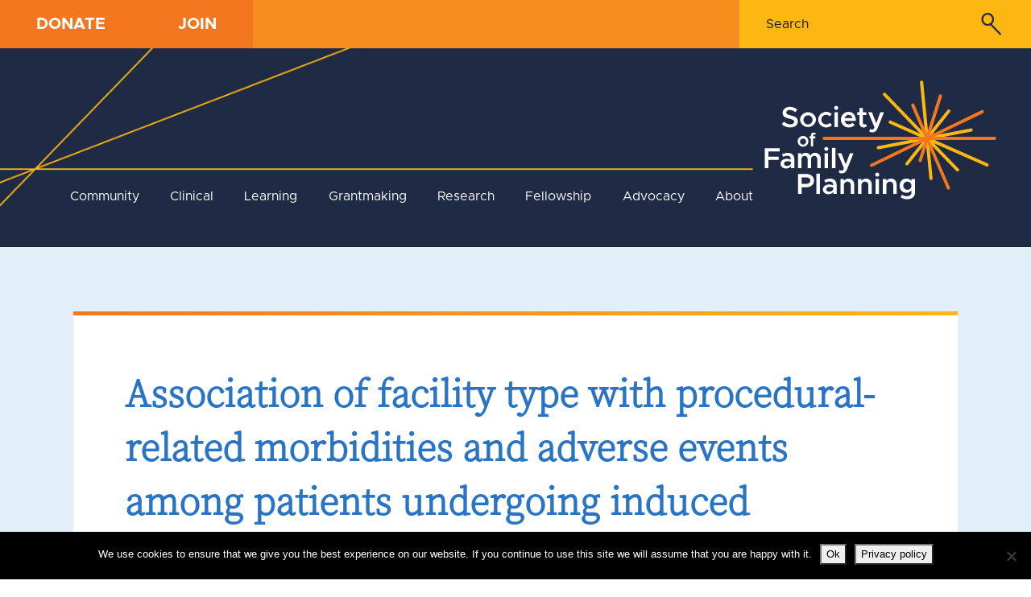

--- FILE ---
content_type: text/html; charset=UTF-8
request_url: https://societyfp.org/publication/association-of-facility-type-with-procedural-related-morbidities-and-adverse-events-among-patients-undergoing-induced-abortions/
body_size: 43765
content:
<!DOCTYPE html>
<html lang="en">

<head>

    <!-- Basic Page Needs
    –––––––––––––––––––––––––––––––––––––––––––––––––– -->
    <meta charset="utf-8"><script type="text/javascript">(window.NREUM||(NREUM={})).init={privacy:{cookies_enabled:true},ajax:{deny_list:["bam.nr-data.net"]},feature_flags:["soft_nav"],distributed_tracing:{enabled:true}};(window.NREUM||(NREUM={})).loader_config={agentID:"1103159471",accountID:"3565886",trustKey:"66686",xpid:"VwMBVF5bDhABVFFRDwUBX1AJ",licenseKey:"NRJS-5ce4f6200cae44185ba",applicationID:"1003846948",browserID:"1103159471"};;/*! For license information please see nr-loader-spa-1.308.0.min.js.LICENSE.txt */
(()=>{var e,t,r={384:(e,t,r)=>{"use strict";r.d(t,{NT:()=>a,US:()=>u,Zm:()=>o,bQ:()=>d,dV:()=>c,pV:()=>l});var n=r(6154),i=r(1863),s=r(1910);const a={beacon:"bam.nr-data.net",errorBeacon:"bam.nr-data.net"};function o(){return n.gm.NREUM||(n.gm.NREUM={}),void 0===n.gm.newrelic&&(n.gm.newrelic=n.gm.NREUM),n.gm.NREUM}function c(){let e=o();return e.o||(e.o={ST:n.gm.setTimeout,SI:n.gm.setImmediate||n.gm.setInterval,CT:n.gm.clearTimeout,XHR:n.gm.XMLHttpRequest,REQ:n.gm.Request,EV:n.gm.Event,PR:n.gm.Promise,MO:n.gm.MutationObserver,FETCH:n.gm.fetch,WS:n.gm.WebSocket},(0,s.i)(...Object.values(e.o))),e}function d(e,t){let r=o();r.initializedAgents??={},t.initializedAt={ms:(0,i.t)(),date:new Date},r.initializedAgents[e]=t}function u(e,t){o()[e]=t}function l(){return function(){let e=o();const t=e.info||{};e.info={beacon:a.beacon,errorBeacon:a.errorBeacon,...t}}(),function(){let e=o();const t=e.init||{};e.init={...t}}(),c(),function(){let e=o();const t=e.loader_config||{};e.loader_config={...t}}(),o()}},782:(e,t,r)=>{"use strict";r.d(t,{T:()=>n});const n=r(860).K7.pageViewTiming},860:(e,t,r)=>{"use strict";r.d(t,{$J:()=>u,K7:()=>c,P3:()=>d,XX:()=>i,Yy:()=>o,df:()=>s,qY:()=>n,v4:()=>a});const n="events",i="jserrors",s="browser/blobs",a="rum",o="browser/logs",c={ajax:"ajax",genericEvents:"generic_events",jserrors:i,logging:"logging",metrics:"metrics",pageAction:"page_action",pageViewEvent:"page_view_event",pageViewTiming:"page_view_timing",sessionReplay:"session_replay",sessionTrace:"session_trace",softNav:"soft_navigations",spa:"spa"},d={[c.pageViewEvent]:1,[c.pageViewTiming]:2,[c.metrics]:3,[c.jserrors]:4,[c.spa]:5,[c.ajax]:6,[c.sessionTrace]:7,[c.softNav]:8,[c.sessionReplay]:9,[c.logging]:10,[c.genericEvents]:11},u={[c.pageViewEvent]:a,[c.pageViewTiming]:n,[c.ajax]:n,[c.spa]:n,[c.softNav]:n,[c.metrics]:i,[c.jserrors]:i,[c.sessionTrace]:s,[c.sessionReplay]:s,[c.logging]:o,[c.genericEvents]:"ins"}},944:(e,t,r)=>{"use strict";r.d(t,{R:()=>i});var n=r(3241);function i(e,t){"function"==typeof console.debug&&(console.debug("New Relic Warning: https://github.com/newrelic/newrelic-browser-agent/blob/main/docs/warning-codes.md#".concat(e),t),(0,n.W)({agentIdentifier:null,drained:null,type:"data",name:"warn",feature:"warn",data:{code:e,secondary:t}}))}},993:(e,t,r)=>{"use strict";r.d(t,{A$:()=>s,ET:()=>a,TZ:()=>o,p_:()=>i});var n=r(860);const i={ERROR:"ERROR",WARN:"WARN",INFO:"INFO",DEBUG:"DEBUG",TRACE:"TRACE"},s={OFF:0,ERROR:1,WARN:2,INFO:3,DEBUG:4,TRACE:5},a="log",o=n.K7.logging},1541:(e,t,r)=>{"use strict";r.d(t,{U:()=>i,f:()=>n});const n={MFE:"MFE",BA:"BA"};function i(e,t){if(2!==t?.harvestEndpointVersion)return{};const r=t.agentRef.runtime.appMetadata.agents[0].entityGuid;return e?{"source.id":e.id,"source.name":e.name,"source.type":e.type,"parent.id":e.parent?.id||r,"parent.type":e.parent?.type||n.BA}:{"entity.guid":r,appId:t.agentRef.info.applicationID}}},1687:(e,t,r)=>{"use strict";r.d(t,{Ak:()=>d,Ze:()=>h,x3:()=>u});var n=r(3241),i=r(7836),s=r(3606),a=r(860),o=r(2646);const c={};function d(e,t){const r={staged:!1,priority:a.P3[t]||0};l(e),c[e].get(t)||c[e].set(t,r)}function u(e,t){e&&c[e]&&(c[e].get(t)&&c[e].delete(t),p(e,t,!1),c[e].size&&f(e))}function l(e){if(!e)throw new Error("agentIdentifier required");c[e]||(c[e]=new Map)}function h(e="",t="feature",r=!1){if(l(e),!e||!c[e].get(t)||r)return p(e,t);c[e].get(t).staged=!0,f(e)}function f(e){const t=Array.from(c[e]);t.every(([e,t])=>t.staged)&&(t.sort((e,t)=>e[1].priority-t[1].priority),t.forEach(([t])=>{c[e].delete(t),p(e,t)}))}function p(e,t,r=!0){const a=e?i.ee.get(e):i.ee,c=s.i.handlers;if(!a.aborted&&a.backlog&&c){if((0,n.W)({agentIdentifier:e,type:"lifecycle",name:"drain",feature:t}),r){const e=a.backlog[t],r=c[t];if(r){for(let t=0;e&&t<e.length;++t)g(e[t],r);Object.entries(r).forEach(([e,t])=>{Object.values(t||{}).forEach(t=>{t[0]?.on&&t[0]?.context()instanceof o.y&&t[0].on(e,t[1])})})}}a.isolatedBacklog||delete c[t],a.backlog[t]=null,a.emit("drain-"+t,[])}}function g(e,t){var r=e[1];Object.values(t[r]||{}).forEach(t=>{var r=e[0];if(t[0]===r){var n=t[1],i=e[3],s=e[2];n.apply(i,s)}})}},1738:(e,t,r)=>{"use strict";r.d(t,{U:()=>f,Y:()=>h});var n=r(3241),i=r(9908),s=r(1863),a=r(944),o=r(5701),c=r(3969),d=r(8362),u=r(860),l=r(4261);function h(e,t,r,s){const h=s||r;!h||h[e]&&h[e]!==d.d.prototype[e]||(h[e]=function(){(0,i.p)(c.xV,["API/"+e+"/called"],void 0,u.K7.metrics,r.ee),(0,n.W)({agentIdentifier:r.agentIdentifier,drained:!!o.B?.[r.agentIdentifier],type:"data",name:"api",feature:l.Pl+e,data:{}});try{return t.apply(this,arguments)}catch(e){(0,a.R)(23,e)}})}function f(e,t,r,n,a){const o=e.info;null===r?delete o.jsAttributes[t]:o.jsAttributes[t]=r,(a||null===r)&&(0,i.p)(l.Pl+n,[(0,s.t)(),t,r],void 0,"session",e.ee)}},1741:(e,t,r)=>{"use strict";r.d(t,{W:()=>s});var n=r(944),i=r(4261);class s{#e(e,...t){if(this[e]!==s.prototype[e])return this[e](...t);(0,n.R)(35,e)}addPageAction(e,t){return this.#e(i.hG,e,t)}register(e){return this.#e(i.eY,e)}recordCustomEvent(e,t){return this.#e(i.fF,e,t)}setPageViewName(e,t){return this.#e(i.Fw,e,t)}setCustomAttribute(e,t,r){return this.#e(i.cD,e,t,r)}noticeError(e,t){return this.#e(i.o5,e,t)}setUserId(e,t=!1){return this.#e(i.Dl,e,t)}setApplicationVersion(e){return this.#e(i.nb,e)}setErrorHandler(e){return this.#e(i.bt,e)}addRelease(e,t){return this.#e(i.k6,e,t)}log(e,t){return this.#e(i.$9,e,t)}start(){return this.#e(i.d3)}finished(e){return this.#e(i.BL,e)}recordReplay(){return this.#e(i.CH)}pauseReplay(){return this.#e(i.Tb)}addToTrace(e){return this.#e(i.U2,e)}setCurrentRouteName(e){return this.#e(i.PA,e)}interaction(e){return this.#e(i.dT,e)}wrapLogger(e,t,r){return this.#e(i.Wb,e,t,r)}measure(e,t){return this.#e(i.V1,e,t)}consent(e){return this.#e(i.Pv,e)}}},1863:(e,t,r)=>{"use strict";function n(){return Math.floor(performance.now())}r.d(t,{t:()=>n})},1910:(e,t,r)=>{"use strict";r.d(t,{i:()=>s});var n=r(944);const i=new Map;function s(...e){return e.every(e=>{if(i.has(e))return i.get(e);const t="function"==typeof e?e.toString():"",r=t.includes("[native code]"),s=t.includes("nrWrapper");return r||s||(0,n.R)(64,e?.name||t),i.set(e,r),r})}},2555:(e,t,r)=>{"use strict";r.d(t,{D:()=>o,f:()=>a});var n=r(384),i=r(8122);const s={beacon:n.NT.beacon,errorBeacon:n.NT.errorBeacon,licenseKey:void 0,applicationID:void 0,sa:void 0,queueTime:void 0,applicationTime:void 0,ttGuid:void 0,user:void 0,account:void 0,product:void 0,extra:void 0,jsAttributes:{},userAttributes:void 0,atts:void 0,transactionName:void 0,tNamePlain:void 0};function a(e){try{return!!e.licenseKey&&!!e.errorBeacon&&!!e.applicationID}catch(e){return!1}}const o=e=>(0,i.a)(e,s)},2614:(e,t,r)=>{"use strict";r.d(t,{BB:()=>a,H3:()=>n,g:()=>d,iL:()=>c,tS:()=>o,uh:()=>i,wk:()=>s});const n="NRBA",i="SESSION",s=144e5,a=18e5,o={STARTED:"session-started",PAUSE:"session-pause",RESET:"session-reset",RESUME:"session-resume",UPDATE:"session-update"},c={SAME_TAB:"same-tab",CROSS_TAB:"cross-tab"},d={OFF:0,FULL:1,ERROR:2}},2646:(e,t,r)=>{"use strict";r.d(t,{y:()=>n});class n{constructor(e){this.contextId=e}}},2843:(e,t,r)=>{"use strict";r.d(t,{G:()=>s,u:()=>i});var n=r(3878);function i(e,t=!1,r,i){(0,n.DD)("visibilitychange",function(){if(t)return void("hidden"===document.visibilityState&&e());e(document.visibilityState)},r,i)}function s(e,t,r){(0,n.sp)("pagehide",e,t,r)}},3241:(e,t,r)=>{"use strict";r.d(t,{W:()=>s});var n=r(6154);const i="newrelic";function s(e={}){try{n.gm.dispatchEvent(new CustomEvent(i,{detail:e}))}catch(e){}}},3304:(e,t,r)=>{"use strict";r.d(t,{A:()=>s});var n=r(7836);const i=()=>{const e=new WeakSet;return(t,r)=>{if("object"==typeof r&&null!==r){if(e.has(r))return;e.add(r)}return r}};function s(e){try{return JSON.stringify(e,i())??""}catch(e){try{n.ee.emit("internal-error",[e])}catch(e){}return""}}},3333:(e,t,r)=>{"use strict";r.d(t,{$v:()=>u,TZ:()=>n,Xh:()=>c,Zp:()=>i,kd:()=>d,mq:()=>o,nf:()=>a,qN:()=>s});const n=r(860).K7.genericEvents,i=["auxclick","click","copy","keydown","paste","scrollend"],s=["focus","blur"],a=4,o=1e3,c=2e3,d=["PageAction","UserAction","BrowserPerformance"],u={RESOURCES:"experimental.resources",REGISTER:"register"}},3434:(e,t,r)=>{"use strict";r.d(t,{Jt:()=>s,YM:()=>d});var n=r(7836),i=r(5607);const s="nr@original:".concat(i.W),a=50;var o=Object.prototype.hasOwnProperty,c=!1;function d(e,t){return e||(e=n.ee),r.inPlace=function(e,t,n,i,s){n||(n="");const a="-"===n.charAt(0);for(let o=0;o<t.length;o++){const c=t[o],d=e[c];l(d)||(e[c]=r(d,a?c+n:n,i,c,s))}},r.flag=s,r;function r(t,r,n,c,d){return l(t)?t:(r||(r=""),nrWrapper[s]=t,function(e,t,r){if(Object.defineProperty&&Object.keys)try{return Object.keys(e).forEach(function(r){Object.defineProperty(t,r,{get:function(){return e[r]},set:function(t){return e[r]=t,t}})}),t}catch(e){u([e],r)}for(var n in e)o.call(e,n)&&(t[n]=e[n])}(t,nrWrapper,e),nrWrapper);function nrWrapper(){var s,o,l,h;let f;try{o=this,s=[...arguments],l="function"==typeof n?n(s,o):n||{}}catch(t){u([t,"",[s,o,c],l],e)}i(r+"start",[s,o,c],l,d);const p=performance.now();let g;try{return h=t.apply(o,s),g=performance.now(),h}catch(e){throw g=performance.now(),i(r+"err",[s,o,e],l,d),f=e,f}finally{const e=g-p,t={start:p,end:g,duration:e,isLongTask:e>=a,methodName:c,thrownError:f};t.isLongTask&&i("long-task",[t,o],l,d),i(r+"end",[s,o,h],l,d)}}}function i(r,n,i,s){if(!c||t){var a=c;c=!0;try{e.emit(r,n,i,t,s)}catch(t){u([t,r,n,i],e)}c=a}}}function u(e,t){t||(t=n.ee);try{t.emit("internal-error",e)}catch(e){}}function l(e){return!(e&&"function"==typeof e&&e.apply&&!e[s])}},3606:(e,t,r)=>{"use strict";r.d(t,{i:()=>s});var n=r(9908);s.on=a;var i=s.handlers={};function s(e,t,r,s){a(s||n.d,i,e,t,r)}function a(e,t,r,i,s){s||(s="feature"),e||(e=n.d);var a=t[s]=t[s]||{};(a[r]=a[r]||[]).push([e,i])}},3738:(e,t,r)=>{"use strict";r.d(t,{He:()=>i,Kp:()=>o,Lc:()=>d,Rz:()=>u,TZ:()=>n,bD:()=>s,d3:()=>a,jx:()=>l,sl:()=>h,uP:()=>c});const n=r(860).K7.sessionTrace,i="bstResource",s="resource",a="-start",o="-end",c="fn"+a,d="fn"+o,u="pushState",l=1e3,h=3e4},3785:(e,t,r)=>{"use strict";r.d(t,{R:()=>c,b:()=>d});var n=r(9908),i=r(1863),s=r(860),a=r(3969),o=r(993);function c(e,t,r={},c=o.p_.INFO,d=!0,u,l=(0,i.t)()){(0,n.p)(a.xV,["API/logging/".concat(c.toLowerCase(),"/called")],void 0,s.K7.metrics,e),(0,n.p)(o.ET,[l,t,r,c,d,u],void 0,s.K7.logging,e)}function d(e){return"string"==typeof e&&Object.values(o.p_).some(t=>t===e.toUpperCase().trim())}},3878:(e,t,r)=>{"use strict";function n(e,t){return{capture:e,passive:!1,signal:t}}function i(e,t,r=!1,i){window.addEventListener(e,t,n(r,i))}function s(e,t,r=!1,i){document.addEventListener(e,t,n(r,i))}r.d(t,{DD:()=>s,jT:()=>n,sp:()=>i})},3962:(e,t,r)=>{"use strict";r.d(t,{AM:()=>a,O2:()=>l,OV:()=>s,Qu:()=>h,TZ:()=>c,ih:()=>f,pP:()=>o,t1:()=>u,tC:()=>i,wD:()=>d});var n=r(860);const i=["click","keydown","submit"],s="popstate",a="api",o="initialPageLoad",c=n.K7.softNav,d=5e3,u=500,l={INITIAL_PAGE_LOAD:"",ROUTE_CHANGE:1,UNSPECIFIED:2},h={INTERACTION:1,AJAX:2,CUSTOM_END:3,CUSTOM_TRACER:4},f={IP:"in progress",PF:"pending finish",FIN:"finished",CAN:"cancelled"}},3969:(e,t,r)=>{"use strict";r.d(t,{TZ:()=>n,XG:()=>o,rs:()=>i,xV:()=>a,z_:()=>s});const n=r(860).K7.metrics,i="sm",s="cm",a="storeSupportabilityMetrics",o="storeEventMetrics"},4234:(e,t,r)=>{"use strict";r.d(t,{W:()=>s});var n=r(7836),i=r(1687);class s{constructor(e,t){this.agentIdentifier=e,this.ee=n.ee.get(e),this.featureName=t,this.blocked=!1}deregisterDrain(){(0,i.x3)(this.agentIdentifier,this.featureName)}}},4261:(e,t,r)=>{"use strict";r.d(t,{$9:()=>u,BL:()=>c,CH:()=>p,Dl:()=>R,Fw:()=>w,PA:()=>v,Pl:()=>n,Pv:()=>A,Tb:()=>h,U2:()=>a,V1:()=>E,Wb:()=>T,bt:()=>y,cD:()=>b,d3:()=>x,dT:()=>d,eY:()=>g,fF:()=>f,hG:()=>s,hw:()=>i,k6:()=>o,nb:()=>m,o5:()=>l});const n="api-",i=n+"ixn-",s="addPageAction",a="addToTrace",o="addRelease",c="finished",d="interaction",u="log",l="noticeError",h="pauseReplay",f="recordCustomEvent",p="recordReplay",g="register",m="setApplicationVersion",v="setCurrentRouteName",b="setCustomAttribute",y="setErrorHandler",w="setPageViewName",R="setUserId",x="start",T="wrapLogger",E="measure",A="consent"},5205:(e,t,r)=>{"use strict";r.d(t,{j:()=>S});var n=r(384),i=r(1741);var s=r(2555),a=r(3333);const o=e=>{if(!e||"string"!=typeof e)return!1;try{document.createDocumentFragment().querySelector(e)}catch{return!1}return!0};var c=r(2614),d=r(944),u=r(8122);const l="[data-nr-mask]",h=e=>(0,u.a)(e,(()=>{const e={feature_flags:[],experimental:{allow_registered_children:!1,resources:!1},mask_selector:"*",block_selector:"[data-nr-block]",mask_input_options:{color:!1,date:!1,"datetime-local":!1,email:!1,month:!1,number:!1,range:!1,search:!1,tel:!1,text:!1,time:!1,url:!1,week:!1,textarea:!1,select:!1,password:!0}};return{ajax:{deny_list:void 0,block_internal:!0,enabled:!0,autoStart:!0},api:{get allow_registered_children(){return e.feature_flags.includes(a.$v.REGISTER)||e.experimental.allow_registered_children},set allow_registered_children(t){e.experimental.allow_registered_children=t},duplicate_registered_data:!1},browser_consent_mode:{enabled:!1},distributed_tracing:{enabled:void 0,exclude_newrelic_header:void 0,cors_use_newrelic_header:void 0,cors_use_tracecontext_headers:void 0,allowed_origins:void 0},get feature_flags(){return e.feature_flags},set feature_flags(t){e.feature_flags=t},generic_events:{enabled:!0,autoStart:!0},harvest:{interval:30},jserrors:{enabled:!0,autoStart:!0},logging:{enabled:!0,autoStart:!0},metrics:{enabled:!0,autoStart:!0},obfuscate:void 0,page_action:{enabled:!0},page_view_event:{enabled:!0,autoStart:!0},page_view_timing:{enabled:!0,autoStart:!0},performance:{capture_marks:!1,capture_measures:!1,capture_detail:!0,resources:{get enabled(){return e.feature_flags.includes(a.$v.RESOURCES)||e.experimental.resources},set enabled(t){e.experimental.resources=t},asset_types:[],first_party_domains:[],ignore_newrelic:!0}},privacy:{cookies_enabled:!0},proxy:{assets:void 0,beacon:void 0},session:{expiresMs:c.wk,inactiveMs:c.BB},session_replay:{autoStart:!0,enabled:!1,preload:!1,sampling_rate:10,error_sampling_rate:100,collect_fonts:!1,inline_images:!1,fix_stylesheets:!0,mask_all_inputs:!0,get mask_text_selector(){return e.mask_selector},set mask_text_selector(t){o(t)?e.mask_selector="".concat(t,",").concat(l):""===t||null===t?e.mask_selector=l:(0,d.R)(5,t)},get block_class(){return"nr-block"},get ignore_class(){return"nr-ignore"},get mask_text_class(){return"nr-mask"},get block_selector(){return e.block_selector},set block_selector(t){o(t)?e.block_selector+=",".concat(t):""!==t&&(0,d.R)(6,t)},get mask_input_options(){return e.mask_input_options},set mask_input_options(t){t&&"object"==typeof t?e.mask_input_options={...t,password:!0}:(0,d.R)(7,t)}},session_trace:{enabled:!0,autoStart:!0},soft_navigations:{enabled:!0,autoStart:!0},spa:{enabled:!0,autoStart:!0},ssl:void 0,user_actions:{enabled:!0,elementAttributes:["id","className","tagName","type"]}}})());var f=r(6154),p=r(9324);let g=0;const m={buildEnv:p.F3,distMethod:p.Xs,version:p.xv,originTime:f.WN},v={consented:!1},b={appMetadata:{},get consented(){return this.session?.state?.consent||v.consented},set consented(e){v.consented=e},customTransaction:void 0,denyList:void 0,disabled:!1,harvester:void 0,isolatedBacklog:!1,isRecording:!1,loaderType:void 0,maxBytes:3e4,obfuscator:void 0,onerror:void 0,ptid:void 0,releaseIds:{},session:void 0,timeKeeper:void 0,registeredEntities:[],jsAttributesMetadata:{bytes:0},get harvestCount(){return++g}},y=e=>{const t=(0,u.a)(e,b),r=Object.keys(m).reduce((e,t)=>(e[t]={value:m[t],writable:!1,configurable:!0,enumerable:!0},e),{});return Object.defineProperties(t,r)};var w=r(5701);const R=e=>{const t=e.startsWith("http");e+="/",r.p=t?e:"https://"+e};var x=r(7836),T=r(3241);const E={accountID:void 0,trustKey:void 0,agentID:void 0,licenseKey:void 0,applicationID:void 0,xpid:void 0},A=e=>(0,u.a)(e,E),_=new Set;function S(e,t={},r,a){let{init:o,info:c,loader_config:d,runtime:u={},exposed:l=!0}=t;if(!c){const e=(0,n.pV)();o=e.init,c=e.info,d=e.loader_config}e.init=h(o||{}),e.loader_config=A(d||{}),c.jsAttributes??={},f.bv&&(c.jsAttributes.isWorker=!0),e.info=(0,s.D)(c);const p=e.init,g=[c.beacon,c.errorBeacon];_.has(e.agentIdentifier)||(p.proxy.assets&&(R(p.proxy.assets),g.push(p.proxy.assets)),p.proxy.beacon&&g.push(p.proxy.beacon),e.beacons=[...g],function(e){const t=(0,n.pV)();Object.getOwnPropertyNames(i.W.prototype).forEach(r=>{const n=i.W.prototype[r];if("function"!=typeof n||"constructor"===n)return;let s=t[r];e[r]&&!1!==e.exposed&&"micro-agent"!==e.runtime?.loaderType&&(t[r]=(...t)=>{const n=e[r](...t);return s?s(...t):n})})}(e),(0,n.US)("activatedFeatures",w.B)),u.denyList=[...p.ajax.deny_list||[],...p.ajax.block_internal?g:[]],u.ptid=e.agentIdentifier,u.loaderType=r,e.runtime=y(u),_.has(e.agentIdentifier)||(e.ee=x.ee.get(e.agentIdentifier),e.exposed=l,(0,T.W)({agentIdentifier:e.agentIdentifier,drained:!!w.B?.[e.agentIdentifier],type:"lifecycle",name:"initialize",feature:void 0,data:e.config})),_.add(e.agentIdentifier)}},5270:(e,t,r)=>{"use strict";r.d(t,{Aw:()=>a,SR:()=>s,rF:()=>o});var n=r(384),i=r(7767);function s(e){return!!(0,n.dV)().o.MO&&(0,i.V)(e)&&!0===e?.session_trace.enabled}function a(e){return!0===e?.session_replay.preload&&s(e)}function o(e,t){try{if("string"==typeof t?.type){if("password"===t.type.toLowerCase())return"*".repeat(e?.length||0);if(void 0!==t?.dataset?.nrUnmask||t?.classList?.contains("nr-unmask"))return e}}catch(e){}return"string"==typeof e?e.replace(/[\S]/g,"*"):"*".repeat(e?.length||0)}},5289:(e,t,r)=>{"use strict";r.d(t,{GG:()=>a,Qr:()=>c,sB:()=>o});var n=r(3878),i=r(6389);function s(){return"undefined"==typeof document||"complete"===document.readyState}function a(e,t){if(s())return e();const r=(0,i.J)(e),a=setInterval(()=>{s()&&(clearInterval(a),r())},500);(0,n.sp)("load",r,t)}function o(e){if(s())return e();(0,n.DD)("DOMContentLoaded",e)}function c(e){if(s())return e();(0,n.sp)("popstate",e)}},5607:(e,t,r)=>{"use strict";r.d(t,{W:()=>n});const n=(0,r(9566).bz)()},5701:(e,t,r)=>{"use strict";r.d(t,{B:()=>s,t:()=>a});var n=r(3241);const i=new Set,s={};function a(e,t){const r=t.agentIdentifier;s[r]??={},e&&"object"==typeof e&&(i.has(r)||(t.ee.emit("rumresp",[e]),s[r]=e,i.add(r),(0,n.W)({agentIdentifier:r,loaded:!0,drained:!0,type:"lifecycle",name:"load",feature:void 0,data:e})))}},6154:(e,t,r)=>{"use strict";r.d(t,{OF:()=>d,RI:()=>i,WN:()=>h,bv:()=>s,eN:()=>f,gm:()=>a,lR:()=>l,m:()=>c,mw:()=>o,sb:()=>u});var n=r(1863);const i="undefined"!=typeof window&&!!window.document,s="undefined"!=typeof WorkerGlobalScope&&("undefined"!=typeof self&&self instanceof WorkerGlobalScope&&self.navigator instanceof WorkerNavigator||"undefined"!=typeof globalThis&&globalThis instanceof WorkerGlobalScope&&globalThis.navigator instanceof WorkerNavigator),a=i?window:"undefined"!=typeof WorkerGlobalScope&&("undefined"!=typeof self&&self instanceof WorkerGlobalScope&&self||"undefined"!=typeof globalThis&&globalThis instanceof WorkerGlobalScope&&globalThis),o=Boolean("hidden"===a?.document?.visibilityState),c=""+a?.location,d=/iPad|iPhone|iPod/.test(a.navigator?.userAgent),u=d&&"undefined"==typeof SharedWorker,l=(()=>{const e=a.navigator?.userAgent?.match(/Firefox[/\s](\d+\.\d+)/);return Array.isArray(e)&&e.length>=2?+e[1]:0})(),h=Date.now()-(0,n.t)(),f=()=>"undefined"!=typeof PerformanceNavigationTiming&&a?.performance?.getEntriesByType("navigation")?.[0]?.responseStart},6344:(e,t,r)=>{"use strict";r.d(t,{BB:()=>u,Qb:()=>l,TZ:()=>i,Ug:()=>a,Vh:()=>s,_s:()=>o,bc:()=>d,yP:()=>c});var n=r(2614);const i=r(860).K7.sessionReplay,s="errorDuringReplay",a=.12,o={DomContentLoaded:0,Load:1,FullSnapshot:2,IncrementalSnapshot:3,Meta:4,Custom:5},c={[n.g.ERROR]:15e3,[n.g.FULL]:3e5,[n.g.OFF]:0},d={RESET:{message:"Session was reset",sm:"Reset"},IMPORT:{message:"Recorder failed to import",sm:"Import"},TOO_MANY:{message:"429: Too Many Requests",sm:"Too-Many"},TOO_BIG:{message:"Payload was too large",sm:"Too-Big"},CROSS_TAB:{message:"Session Entity was set to OFF on another tab",sm:"Cross-Tab"},ENTITLEMENTS:{message:"Session Replay is not allowed and will not be started",sm:"Entitlement"}},u=5e3,l={API:"api",RESUME:"resume",SWITCH_TO_FULL:"switchToFull",INITIALIZE:"initialize",PRELOAD:"preload"}},6389:(e,t,r)=>{"use strict";function n(e,t=500,r={}){const n=r?.leading||!1;let i;return(...r)=>{n&&void 0===i&&(e.apply(this,r),i=setTimeout(()=>{i=clearTimeout(i)},t)),n||(clearTimeout(i),i=setTimeout(()=>{e.apply(this,r)},t))}}function i(e){let t=!1;return(...r)=>{t||(t=!0,e.apply(this,r))}}r.d(t,{J:()=>i,s:()=>n})},6630:(e,t,r)=>{"use strict";r.d(t,{T:()=>n});const n=r(860).K7.pageViewEvent},6774:(e,t,r)=>{"use strict";r.d(t,{T:()=>n});const n=r(860).K7.jserrors},7295:(e,t,r)=>{"use strict";r.d(t,{Xv:()=>a,gX:()=>i,iW:()=>s});var n=[];function i(e){if(!e||s(e))return!1;if(0===n.length)return!0;if("*"===n[0].hostname)return!1;for(var t=0;t<n.length;t++){var r=n[t];if(r.hostname.test(e.hostname)&&r.pathname.test(e.pathname))return!1}return!0}function s(e){return void 0===e.hostname}function a(e){if(n=[],e&&e.length)for(var t=0;t<e.length;t++){let r=e[t];if(!r)continue;if("*"===r)return void(n=[{hostname:"*"}]);0===r.indexOf("http://")?r=r.substring(7):0===r.indexOf("https://")&&(r=r.substring(8));const i=r.indexOf("/");let s,a;i>0?(s=r.substring(0,i),a=r.substring(i)):(s=r,a="*");let[c]=s.split(":");n.push({hostname:o(c),pathname:o(a,!0)})}}function o(e,t=!1){const r=e.replace(/[.+?^${}()|[\]\\]/g,e=>"\\"+e).replace(/\*/g,".*?");return new RegExp((t?"^":"")+r+"$")}},7485:(e,t,r)=>{"use strict";r.d(t,{D:()=>i});var n=r(6154);function i(e){if(0===(e||"").indexOf("data:"))return{protocol:"data"};try{const t=new URL(e,location.href),r={port:t.port,hostname:t.hostname,pathname:t.pathname,search:t.search,protocol:t.protocol.slice(0,t.protocol.indexOf(":")),sameOrigin:t.protocol===n.gm?.location?.protocol&&t.host===n.gm?.location?.host};return r.port&&""!==r.port||("http:"===t.protocol&&(r.port="80"),"https:"===t.protocol&&(r.port="443")),r.pathname&&""!==r.pathname?r.pathname.startsWith("/")||(r.pathname="/".concat(r.pathname)):r.pathname="/",r}catch(e){return{}}}},7699:(e,t,r)=>{"use strict";r.d(t,{It:()=>s,KC:()=>o,No:()=>i,qh:()=>a});var n=r(860);const i=16e3,s=1e6,a="SESSION_ERROR",o={[n.K7.logging]:!0,[n.K7.genericEvents]:!1,[n.K7.jserrors]:!1,[n.K7.ajax]:!1}},7767:(e,t,r)=>{"use strict";r.d(t,{V:()=>i});var n=r(6154);const i=e=>n.RI&&!0===e?.privacy.cookies_enabled},7836:(e,t,r)=>{"use strict";r.d(t,{P:()=>o,ee:()=>c});var n=r(384),i=r(8990),s=r(2646),a=r(5607);const o="nr@context:".concat(a.W),c=function e(t,r){var n={},a={},u={},l=!1;try{l=16===r.length&&d.initializedAgents?.[r]?.runtime.isolatedBacklog}catch(e){}var h={on:p,addEventListener:p,removeEventListener:function(e,t){var r=n[e];if(!r)return;for(var i=0;i<r.length;i++)r[i]===t&&r.splice(i,1)},emit:function(e,r,n,i,s){!1!==s&&(s=!0);if(c.aborted&&!i)return;t&&s&&t.emit(e,r,n);var o=f(n);g(e).forEach(e=>{e.apply(o,r)});var d=v()[a[e]];d&&d.push([h,e,r,o]);return o},get:m,listeners:g,context:f,buffer:function(e,t){const r=v();if(t=t||"feature",h.aborted)return;Object.entries(e||{}).forEach(([e,n])=>{a[n]=t,t in r||(r[t]=[])})},abort:function(){h._aborted=!0,Object.keys(h.backlog).forEach(e=>{delete h.backlog[e]})},isBuffering:function(e){return!!v()[a[e]]},debugId:r,backlog:l?{}:t&&"object"==typeof t.backlog?t.backlog:{},isolatedBacklog:l};return Object.defineProperty(h,"aborted",{get:()=>{let e=h._aborted||!1;return e||(t&&(e=t.aborted),e)}}),h;function f(e){return e&&e instanceof s.y?e:e?(0,i.I)(e,o,()=>new s.y(o)):new s.y(o)}function p(e,t){n[e]=g(e).concat(t)}function g(e){return n[e]||[]}function m(t){return u[t]=u[t]||e(h,t)}function v(){return h.backlog}}(void 0,"globalEE"),d=(0,n.Zm)();d.ee||(d.ee=c)},8122:(e,t,r)=>{"use strict";r.d(t,{a:()=>i});var n=r(944);function i(e,t){try{if(!e||"object"!=typeof e)return(0,n.R)(3);if(!t||"object"!=typeof t)return(0,n.R)(4);const r=Object.create(Object.getPrototypeOf(t),Object.getOwnPropertyDescriptors(t)),s=0===Object.keys(r).length?e:r;for(let a in s)if(void 0!==e[a])try{if(null===e[a]){r[a]=null;continue}Array.isArray(e[a])&&Array.isArray(t[a])?r[a]=Array.from(new Set([...e[a],...t[a]])):"object"==typeof e[a]&&"object"==typeof t[a]?r[a]=i(e[a],t[a]):r[a]=e[a]}catch(e){r[a]||(0,n.R)(1,e)}return r}catch(e){(0,n.R)(2,e)}}},8139:(e,t,r)=>{"use strict";r.d(t,{u:()=>h});var n=r(7836),i=r(3434),s=r(8990),a=r(6154);const o={},c=a.gm.XMLHttpRequest,d="addEventListener",u="removeEventListener",l="nr@wrapped:".concat(n.P);function h(e){var t=function(e){return(e||n.ee).get("events")}(e);if(o[t.debugId]++)return t;o[t.debugId]=1;var r=(0,i.YM)(t,!0);function h(e){r.inPlace(e,[d,u],"-",p)}function p(e,t){return e[1]}return"getPrototypeOf"in Object&&(a.RI&&f(document,h),c&&f(c.prototype,h),f(a.gm,h)),t.on(d+"-start",function(e,t){var n=e[1];if(null!==n&&("function"==typeof n||"object"==typeof n)&&"newrelic"!==e[0]){var i=(0,s.I)(n,l,function(){var e={object:function(){if("function"!=typeof n.handleEvent)return;return n.handleEvent.apply(n,arguments)},function:n}[typeof n];return e?r(e,"fn-",null,e.name||"anonymous"):n});this.wrapped=e[1]=i}}),t.on(u+"-start",function(e){e[1]=this.wrapped||e[1]}),t}function f(e,t,...r){let n=e;for(;"object"==typeof n&&!Object.prototype.hasOwnProperty.call(n,d);)n=Object.getPrototypeOf(n);n&&t(n,...r)}},8362:(e,t,r)=>{"use strict";r.d(t,{d:()=>s});var n=r(9566),i=r(1741);class s extends i.W{agentIdentifier=(0,n.LA)(16)}},8374:(e,t,r)=>{r.nc=(()=>{try{return document?.currentScript?.nonce}catch(e){}return""})()},8990:(e,t,r)=>{"use strict";r.d(t,{I:()=>i});var n=Object.prototype.hasOwnProperty;function i(e,t,r){if(n.call(e,t))return e[t];var i=r();if(Object.defineProperty&&Object.keys)try{return Object.defineProperty(e,t,{value:i,writable:!0,enumerable:!1}),i}catch(e){}return e[t]=i,i}},9119:(e,t,r)=>{"use strict";r.d(t,{L:()=>s});var n=/([^?#]*)[^#]*(#[^?]*|$).*/,i=/([^?#]*)().*/;function s(e,t){return e?e.replace(t?n:i,"$1$2"):e}},9300:(e,t,r)=>{"use strict";r.d(t,{T:()=>n});const n=r(860).K7.ajax},9324:(e,t,r)=>{"use strict";r.d(t,{AJ:()=>a,F3:()=>i,Xs:()=>s,Yq:()=>o,xv:()=>n});const n="1.308.0",i="PROD",s="CDN",a="@newrelic/rrweb",o="1.0.1"},9566:(e,t,r)=>{"use strict";r.d(t,{LA:()=>o,ZF:()=>c,bz:()=>a,el:()=>d});var n=r(6154);const i="xxxxxxxx-xxxx-4xxx-yxxx-xxxxxxxxxxxx";function s(e,t){return e?15&e[t]:16*Math.random()|0}function a(){const e=n.gm?.crypto||n.gm?.msCrypto;let t,r=0;return e&&e.getRandomValues&&(t=e.getRandomValues(new Uint8Array(30))),i.split("").map(e=>"x"===e?s(t,r++).toString(16):"y"===e?(3&s()|8).toString(16):e).join("")}function o(e){const t=n.gm?.crypto||n.gm?.msCrypto;let r,i=0;t&&t.getRandomValues&&(r=t.getRandomValues(new Uint8Array(e)));const a=[];for(var o=0;o<e;o++)a.push(s(r,i++).toString(16));return a.join("")}function c(){return o(16)}function d(){return o(32)}},9908:(e,t,r)=>{"use strict";r.d(t,{d:()=>n,p:()=>i});var n=r(7836).ee.get("handle");function i(e,t,r,i,s){s?(s.buffer([e],i),s.emit(e,t,r)):(n.buffer([e],i),n.emit(e,t,r))}}},n={};function i(e){var t=n[e];if(void 0!==t)return t.exports;var s=n[e]={exports:{}};return r[e](s,s.exports,i),s.exports}i.m=r,i.d=(e,t)=>{for(var r in t)i.o(t,r)&&!i.o(e,r)&&Object.defineProperty(e,r,{enumerable:!0,get:t[r]})},i.f={},i.e=e=>Promise.all(Object.keys(i.f).reduce((t,r)=>(i.f[r](e,t),t),[])),i.u=e=>({212:"nr-spa-compressor",249:"nr-spa-recorder",478:"nr-spa"}[e]+"-1.308.0.min.js"),i.o=(e,t)=>Object.prototype.hasOwnProperty.call(e,t),e={},t="NRBA-1.308.0.PROD:",i.l=(r,n,s,a)=>{if(e[r])e[r].push(n);else{var o,c;if(void 0!==s)for(var d=document.getElementsByTagName("script"),u=0;u<d.length;u++){var l=d[u];if(l.getAttribute("src")==r||l.getAttribute("data-webpack")==t+s){o=l;break}}if(!o){c=!0;var h={478:"sha512-RSfSVnmHk59T/uIPbdSE0LPeqcEdF4/+XhfJdBuccH5rYMOEZDhFdtnh6X6nJk7hGpzHd9Ujhsy7lZEz/ORYCQ==",249:"sha512-ehJXhmntm85NSqW4MkhfQqmeKFulra3klDyY0OPDUE+sQ3GokHlPh1pmAzuNy//3j4ac6lzIbmXLvGQBMYmrkg==",212:"sha512-B9h4CR46ndKRgMBcK+j67uSR2RCnJfGefU+A7FrgR/k42ovXy5x/MAVFiSvFxuVeEk/pNLgvYGMp1cBSK/G6Fg=="};(o=document.createElement("script")).charset="utf-8",i.nc&&o.setAttribute("nonce",i.nc),o.setAttribute("data-webpack",t+s),o.src=r,0!==o.src.indexOf(window.location.origin+"/")&&(o.crossOrigin="anonymous"),h[a]&&(o.integrity=h[a])}e[r]=[n];var f=(t,n)=>{o.onerror=o.onload=null,clearTimeout(p);var i=e[r];if(delete e[r],o.parentNode&&o.parentNode.removeChild(o),i&&i.forEach(e=>e(n)),t)return t(n)},p=setTimeout(f.bind(null,void 0,{type:"timeout",target:o}),12e4);o.onerror=f.bind(null,o.onerror),o.onload=f.bind(null,o.onload),c&&document.head.appendChild(o)}},i.r=e=>{"undefined"!=typeof Symbol&&Symbol.toStringTag&&Object.defineProperty(e,Symbol.toStringTag,{value:"Module"}),Object.defineProperty(e,"__esModule",{value:!0})},i.p="https://js-agent.newrelic.com/",(()=>{var e={38:0,788:0};i.f.j=(t,r)=>{var n=i.o(e,t)?e[t]:void 0;if(0!==n)if(n)r.push(n[2]);else{var s=new Promise((r,i)=>n=e[t]=[r,i]);r.push(n[2]=s);var a=i.p+i.u(t),o=new Error;i.l(a,r=>{if(i.o(e,t)&&(0!==(n=e[t])&&(e[t]=void 0),n)){var s=r&&("load"===r.type?"missing":r.type),a=r&&r.target&&r.target.src;o.message="Loading chunk "+t+" failed: ("+s+": "+a+")",o.name="ChunkLoadError",o.type=s,o.request=a,n[1](o)}},"chunk-"+t,t)}};var t=(t,r)=>{var n,s,[a,o,c]=r,d=0;if(a.some(t=>0!==e[t])){for(n in o)i.o(o,n)&&(i.m[n]=o[n]);if(c)c(i)}for(t&&t(r);d<a.length;d++)s=a[d],i.o(e,s)&&e[s]&&e[s][0](),e[s]=0},r=self["webpackChunk:NRBA-1.308.0.PROD"]=self["webpackChunk:NRBA-1.308.0.PROD"]||[];r.forEach(t.bind(null,0)),r.push=t.bind(null,r.push.bind(r))})(),(()=>{"use strict";i(8374);var e=i(8362),t=i(860);const r=Object.values(t.K7);var n=i(5205);var s=i(9908),a=i(1863),o=i(4261),c=i(1738);var d=i(1687),u=i(4234),l=i(5289),h=i(6154),f=i(944),p=i(5270),g=i(7767),m=i(6389),v=i(7699);class b extends u.W{constructor(e,t){super(e.agentIdentifier,t),this.agentRef=e,this.abortHandler=void 0,this.featAggregate=void 0,this.loadedSuccessfully=void 0,this.onAggregateImported=new Promise(e=>{this.loadedSuccessfully=e}),this.deferred=Promise.resolve(),!1===e.init[this.featureName].autoStart?this.deferred=new Promise((t,r)=>{this.ee.on("manual-start-all",(0,m.J)(()=>{(0,d.Ak)(e.agentIdentifier,this.featureName),t()}))}):(0,d.Ak)(e.agentIdentifier,t)}importAggregator(e,t,r={}){if(this.featAggregate)return;const n=async()=>{let n;await this.deferred;try{if((0,g.V)(e.init)){const{setupAgentSession:t}=await i.e(478).then(i.bind(i,8766));n=t(e)}}catch(e){(0,f.R)(20,e),this.ee.emit("internal-error",[e]),(0,s.p)(v.qh,[e],void 0,this.featureName,this.ee)}try{if(!this.#t(this.featureName,n,e.init))return(0,d.Ze)(this.agentIdentifier,this.featureName),void this.loadedSuccessfully(!1);const{Aggregate:i}=await t();this.featAggregate=new i(e,r),e.runtime.harvester.initializedAggregates.push(this.featAggregate),this.loadedSuccessfully(!0)}catch(e){(0,f.R)(34,e),this.abortHandler?.(),(0,d.Ze)(this.agentIdentifier,this.featureName,!0),this.loadedSuccessfully(!1),this.ee&&this.ee.abort()}};h.RI?(0,l.GG)(()=>n(),!0):n()}#t(e,r,n){if(this.blocked)return!1;switch(e){case t.K7.sessionReplay:return(0,p.SR)(n)&&!!r;case t.K7.sessionTrace:return!!r;default:return!0}}}var y=i(6630),w=i(2614),R=i(3241);class x extends b{static featureName=y.T;constructor(e){var t;super(e,y.T),this.setupInspectionEvents(e.agentIdentifier),t=e,(0,c.Y)(o.Fw,function(e,r){"string"==typeof e&&("/"!==e.charAt(0)&&(e="/"+e),t.runtime.customTransaction=(r||"http://custom.transaction")+e,(0,s.p)(o.Pl+o.Fw,[(0,a.t)()],void 0,void 0,t.ee))},t),this.importAggregator(e,()=>i.e(478).then(i.bind(i,2467)))}setupInspectionEvents(e){const t=(t,r)=>{t&&(0,R.W)({agentIdentifier:e,timeStamp:t.timeStamp,loaded:"complete"===t.target.readyState,type:"window",name:r,data:t.target.location+""})};(0,l.sB)(e=>{t(e,"DOMContentLoaded")}),(0,l.GG)(e=>{t(e,"load")}),(0,l.Qr)(e=>{t(e,"navigate")}),this.ee.on(w.tS.UPDATE,(t,r)=>{(0,R.W)({agentIdentifier:e,type:"lifecycle",name:"session",data:r})})}}var T=i(384);class E extends e.d{constructor(e){var t;(super(),h.gm)?(this.features={},(0,T.bQ)(this.agentIdentifier,this),this.desiredFeatures=new Set(e.features||[]),this.desiredFeatures.add(x),(0,n.j)(this,e,e.loaderType||"agent"),t=this,(0,c.Y)(o.cD,function(e,r,n=!1){if("string"==typeof e){if(["string","number","boolean"].includes(typeof r)||null===r)return(0,c.U)(t,e,r,o.cD,n);(0,f.R)(40,typeof r)}else(0,f.R)(39,typeof e)},t),function(e){(0,c.Y)(o.Dl,function(t,r=!1){if("string"!=typeof t&&null!==t)return void(0,f.R)(41,typeof t);const n=e.info.jsAttributes["enduser.id"];r&&null!=n&&n!==t?(0,s.p)(o.Pl+"setUserIdAndResetSession",[t],void 0,"session",e.ee):(0,c.U)(e,"enduser.id",t,o.Dl,!0)},e)}(this),function(e){(0,c.Y)(o.nb,function(t){if("string"==typeof t||null===t)return(0,c.U)(e,"application.version",t,o.nb,!1);(0,f.R)(42,typeof t)},e)}(this),function(e){(0,c.Y)(o.d3,function(){e.ee.emit("manual-start-all")},e)}(this),function(e){(0,c.Y)(o.Pv,function(t=!0){if("boolean"==typeof t){if((0,s.p)(o.Pl+o.Pv,[t],void 0,"session",e.ee),e.runtime.consented=t,t){const t=e.features.page_view_event;t.onAggregateImported.then(e=>{const r=t.featAggregate;e&&!r.sentRum&&r.sendRum()})}}else(0,f.R)(65,typeof t)},e)}(this),this.run()):(0,f.R)(21)}get config(){return{info:this.info,init:this.init,loader_config:this.loader_config,runtime:this.runtime}}get api(){return this}run(){try{const e=function(e){const t={};return r.forEach(r=>{t[r]=!!e[r]?.enabled}),t}(this.init),n=[...this.desiredFeatures];n.sort((e,r)=>t.P3[e.featureName]-t.P3[r.featureName]),n.forEach(r=>{if(!e[r.featureName]&&r.featureName!==t.K7.pageViewEvent)return;if(r.featureName===t.K7.spa)return void(0,f.R)(67);const n=function(e){switch(e){case t.K7.ajax:return[t.K7.jserrors];case t.K7.sessionTrace:return[t.K7.ajax,t.K7.pageViewEvent];case t.K7.sessionReplay:return[t.K7.sessionTrace];case t.K7.pageViewTiming:return[t.K7.pageViewEvent];default:return[]}}(r.featureName).filter(e=>!(e in this.features));n.length>0&&(0,f.R)(36,{targetFeature:r.featureName,missingDependencies:n}),this.features[r.featureName]=new r(this)})}catch(e){(0,f.R)(22,e);for(const e in this.features)this.features[e].abortHandler?.();const t=(0,T.Zm)();delete t.initializedAgents[this.agentIdentifier]?.features,delete this.sharedAggregator;return t.ee.get(this.agentIdentifier).abort(),!1}}}var A=i(2843),_=i(782);class S extends b{static featureName=_.T;constructor(e){super(e,_.T),h.RI&&((0,A.u)(()=>(0,s.p)("docHidden",[(0,a.t)()],void 0,_.T,this.ee),!0),(0,A.G)(()=>(0,s.p)("winPagehide",[(0,a.t)()],void 0,_.T,this.ee)),this.importAggregator(e,()=>i.e(478).then(i.bind(i,9917))))}}var O=i(3969);class I extends b{static featureName=O.TZ;constructor(e){super(e,O.TZ),h.RI&&document.addEventListener("securitypolicyviolation",e=>{(0,s.p)(O.xV,["Generic/CSPViolation/Detected"],void 0,this.featureName,this.ee)}),this.importAggregator(e,()=>i.e(478).then(i.bind(i,6555)))}}var N=i(6774),P=i(3878),k=i(3304);class D{constructor(e,t,r,n,i){this.name="UncaughtError",this.message="string"==typeof e?e:(0,k.A)(e),this.sourceURL=t,this.line=r,this.column=n,this.__newrelic=i}}function C(e){return M(e)?e:new D(void 0!==e?.message?e.message:e,e?.filename||e?.sourceURL,e?.lineno||e?.line,e?.colno||e?.col,e?.__newrelic,e?.cause)}function j(e){const t="Unhandled Promise Rejection: ";if(!e?.reason)return;if(M(e.reason)){try{e.reason.message.startsWith(t)||(e.reason.message=t+e.reason.message)}catch(e){}return C(e.reason)}const r=C(e.reason);return(r.message||"").startsWith(t)||(r.message=t+r.message),r}function L(e){if(e.error instanceof SyntaxError&&!/:\d+$/.test(e.error.stack?.trim())){const t=new D(e.message,e.filename,e.lineno,e.colno,e.error.__newrelic,e.cause);return t.name=SyntaxError.name,t}return M(e.error)?e.error:C(e)}function M(e){return e instanceof Error&&!!e.stack}function H(e,r,n,i,o=(0,a.t)()){"string"==typeof e&&(e=new Error(e)),(0,s.p)("err",[e,o,!1,r,n.runtime.isRecording,void 0,i],void 0,t.K7.jserrors,n.ee),(0,s.p)("uaErr",[],void 0,t.K7.genericEvents,n.ee)}var B=i(1541),K=i(993),W=i(3785);function U(e,{customAttributes:t={},level:r=K.p_.INFO}={},n,i,s=(0,a.t)()){(0,W.R)(n.ee,e,t,r,!1,i,s)}function F(e,r,n,i,c=(0,a.t)()){(0,s.p)(o.Pl+o.hG,[c,e,r,i],void 0,t.K7.genericEvents,n.ee)}function V(e,r,n,i,c=(0,a.t)()){const{start:d,end:u,customAttributes:l}=r||{},h={customAttributes:l||{}};if("object"!=typeof h.customAttributes||"string"!=typeof e||0===e.length)return void(0,f.R)(57);const p=(e,t)=>null==e?t:"number"==typeof e?e:e instanceof PerformanceMark?e.startTime:Number.NaN;if(h.start=p(d,0),h.end=p(u,c),Number.isNaN(h.start)||Number.isNaN(h.end))(0,f.R)(57);else{if(h.duration=h.end-h.start,!(h.duration<0))return(0,s.p)(o.Pl+o.V1,[h,e,i],void 0,t.K7.genericEvents,n.ee),h;(0,f.R)(58)}}function G(e,r={},n,i,c=(0,a.t)()){(0,s.p)(o.Pl+o.fF,[c,e,r,i],void 0,t.K7.genericEvents,n.ee)}function z(e){(0,c.Y)(o.eY,function(t){return Y(e,t)},e)}function Y(e,r,n){(0,f.R)(54,"newrelic.register"),r||={},r.type=B.f.MFE,r.licenseKey||=e.info.licenseKey,r.blocked=!1,r.parent=n||{},Array.isArray(r.tags)||(r.tags=[]);const i={};r.tags.forEach(e=>{"name"!==e&&"id"!==e&&(i["source.".concat(e)]=!0)}),r.isolated??=!0;let o=()=>{};const c=e.runtime.registeredEntities;if(!r.isolated){const e=c.find(({metadata:{target:{id:e}}})=>e===r.id&&!r.isolated);if(e)return e}const d=e=>{r.blocked=!0,o=e};function u(e){return"string"==typeof e&&!!e.trim()&&e.trim().length<501||"number"==typeof e}e.init.api.allow_registered_children||d((0,m.J)(()=>(0,f.R)(55))),u(r.id)&&u(r.name)||d((0,m.J)(()=>(0,f.R)(48,r)));const l={addPageAction:(t,n={})=>g(F,[t,{...i,...n},e],r),deregister:()=>{d((0,m.J)(()=>(0,f.R)(68)))},log:(t,n={})=>g(U,[t,{...n,customAttributes:{...i,...n.customAttributes||{}}},e],r),measure:(t,n={})=>g(V,[t,{...n,customAttributes:{...i,...n.customAttributes||{}}},e],r),noticeError:(t,n={})=>g(H,[t,{...i,...n},e],r),register:(t={})=>g(Y,[e,t],l.metadata.target),recordCustomEvent:(t,n={})=>g(G,[t,{...i,...n},e],r),setApplicationVersion:e=>p("application.version",e),setCustomAttribute:(e,t)=>p(e,t),setUserId:e=>p("enduser.id",e),metadata:{customAttributes:i,target:r}},h=()=>(r.blocked&&o(),r.blocked);h()||c.push(l);const p=(e,t)=>{h()||(i[e]=t)},g=(r,n,i)=>{if(h())return;const o=(0,a.t)();(0,s.p)(O.xV,["API/register/".concat(r.name,"/called")],void 0,t.K7.metrics,e.ee);try{if(e.init.api.duplicate_registered_data&&"register"!==r.name){let e=n;if(n[1]instanceof Object){const t={"child.id":i.id,"child.type":i.type};e="customAttributes"in n[1]?[n[0],{...n[1],customAttributes:{...n[1].customAttributes,...t}},...n.slice(2)]:[n[0],{...n[1],...t},...n.slice(2)]}r(...e,void 0,o)}return r(...n,i,o)}catch(e){(0,f.R)(50,e)}};return l}class Z extends b{static featureName=N.T;constructor(e){var t;super(e,N.T),t=e,(0,c.Y)(o.o5,(e,r)=>H(e,r,t),t),function(e){(0,c.Y)(o.bt,function(t){e.runtime.onerror=t},e)}(e),function(e){let t=0;(0,c.Y)(o.k6,function(e,r){++t>10||(this.runtime.releaseIds[e.slice(-200)]=(""+r).slice(-200))},e)}(e),z(e);try{this.removeOnAbort=new AbortController}catch(e){}this.ee.on("internal-error",(t,r)=>{this.abortHandler&&(0,s.p)("ierr",[C(t),(0,a.t)(),!0,{},e.runtime.isRecording,r],void 0,this.featureName,this.ee)}),h.gm.addEventListener("unhandledrejection",t=>{this.abortHandler&&(0,s.p)("err",[j(t),(0,a.t)(),!1,{unhandledPromiseRejection:1},e.runtime.isRecording],void 0,this.featureName,this.ee)},(0,P.jT)(!1,this.removeOnAbort?.signal)),h.gm.addEventListener("error",t=>{this.abortHandler&&(0,s.p)("err",[L(t),(0,a.t)(),!1,{},e.runtime.isRecording],void 0,this.featureName,this.ee)},(0,P.jT)(!1,this.removeOnAbort?.signal)),this.abortHandler=this.#r,this.importAggregator(e,()=>i.e(478).then(i.bind(i,2176)))}#r(){this.removeOnAbort?.abort(),this.abortHandler=void 0}}var q=i(8990);let X=1;function J(e){const t=typeof e;return!e||"object"!==t&&"function"!==t?-1:e===h.gm?0:(0,q.I)(e,"nr@id",function(){return X++})}function Q(e){if("string"==typeof e&&e.length)return e.length;if("object"==typeof e){if("undefined"!=typeof ArrayBuffer&&e instanceof ArrayBuffer&&e.byteLength)return e.byteLength;if("undefined"!=typeof Blob&&e instanceof Blob&&e.size)return e.size;if(!("undefined"!=typeof FormData&&e instanceof FormData))try{return(0,k.A)(e).length}catch(e){return}}}var ee=i(8139),te=i(7836),re=i(3434);const ne={},ie=["open","send"];function se(e){var t=e||te.ee;const r=function(e){return(e||te.ee).get("xhr")}(t);if(void 0===h.gm.XMLHttpRequest)return r;if(ne[r.debugId]++)return r;ne[r.debugId]=1,(0,ee.u)(t);var n=(0,re.YM)(r),i=h.gm.XMLHttpRequest,s=h.gm.MutationObserver,a=h.gm.Promise,o=h.gm.setInterval,c="readystatechange",d=["onload","onerror","onabort","onloadstart","onloadend","onprogress","ontimeout"],u=[],l=h.gm.XMLHttpRequest=function(e){const t=new i(e),s=r.context(t);try{r.emit("new-xhr",[t],s),t.addEventListener(c,(a=s,function(){var e=this;e.readyState>3&&!a.resolved&&(a.resolved=!0,r.emit("xhr-resolved",[],e)),n.inPlace(e,d,"fn-",y)}),(0,P.jT)(!1))}catch(e){(0,f.R)(15,e);try{r.emit("internal-error",[e])}catch(e){}}var a;return t};function p(e,t){n.inPlace(t,["onreadystatechange"],"fn-",y)}if(function(e,t){for(var r in e)t[r]=e[r]}(i,l),l.prototype=i.prototype,n.inPlace(l.prototype,ie,"-xhr-",y),r.on("send-xhr-start",function(e,t){p(e,t),function(e){u.push(e),s&&(g?g.then(b):o?o(b):(m=-m,v.data=m))}(t)}),r.on("open-xhr-start",p),s){var g=a&&a.resolve();if(!o&&!a){var m=1,v=document.createTextNode(m);new s(b).observe(v,{characterData:!0})}}else t.on("fn-end",function(e){e[0]&&e[0].type===c||b()});function b(){for(var e=0;e<u.length;e++)p(0,u[e]);u.length&&(u=[])}function y(e,t){return t}return r}var ae="fetch-",oe=ae+"body-",ce=["arrayBuffer","blob","json","text","formData"],de=h.gm.Request,ue=h.gm.Response,le="prototype";const he={};function fe(e){const t=function(e){return(e||te.ee).get("fetch")}(e);if(!(de&&ue&&h.gm.fetch))return t;if(he[t.debugId]++)return t;function r(e,r,n){var i=e[r];"function"==typeof i&&(e[r]=function(){var e,r=[...arguments],s={};t.emit(n+"before-start",[r],s),s[te.P]&&s[te.P].dt&&(e=s[te.P].dt);var a=i.apply(this,r);return t.emit(n+"start",[r,e],a),a.then(function(e){return t.emit(n+"end",[null,e],a),e},function(e){throw t.emit(n+"end",[e],a),e})})}return he[t.debugId]=1,ce.forEach(e=>{r(de[le],e,oe),r(ue[le],e,oe)}),r(h.gm,"fetch",ae),t.on(ae+"end",function(e,r){var n=this;if(r){var i=r.headers.get("content-length");null!==i&&(n.rxSize=i),t.emit(ae+"done",[null,r],n)}else t.emit(ae+"done",[e],n)}),t}var pe=i(7485),ge=i(9566);class me{constructor(e){this.agentRef=e}generateTracePayload(e){const t=this.agentRef.loader_config;if(!this.shouldGenerateTrace(e)||!t)return null;var r=(t.accountID||"").toString()||null,n=(t.agentID||"").toString()||null,i=(t.trustKey||"").toString()||null;if(!r||!n)return null;var s=(0,ge.ZF)(),a=(0,ge.el)(),o=Date.now(),c={spanId:s,traceId:a,timestamp:o};return(e.sameOrigin||this.isAllowedOrigin(e)&&this.useTraceContextHeadersForCors())&&(c.traceContextParentHeader=this.generateTraceContextParentHeader(s,a),c.traceContextStateHeader=this.generateTraceContextStateHeader(s,o,r,n,i)),(e.sameOrigin&&!this.excludeNewrelicHeader()||!e.sameOrigin&&this.isAllowedOrigin(e)&&this.useNewrelicHeaderForCors())&&(c.newrelicHeader=this.generateTraceHeader(s,a,o,r,n,i)),c}generateTraceContextParentHeader(e,t){return"00-"+t+"-"+e+"-01"}generateTraceContextStateHeader(e,t,r,n,i){return i+"@nr=0-1-"+r+"-"+n+"-"+e+"----"+t}generateTraceHeader(e,t,r,n,i,s){if(!("function"==typeof h.gm?.btoa))return null;var a={v:[0,1],d:{ty:"Browser",ac:n,ap:i,id:e,tr:t,ti:r}};return s&&n!==s&&(a.d.tk=s),btoa((0,k.A)(a))}shouldGenerateTrace(e){return this.agentRef.init?.distributed_tracing?.enabled&&this.isAllowedOrigin(e)}isAllowedOrigin(e){var t=!1;const r=this.agentRef.init?.distributed_tracing;if(e.sameOrigin)t=!0;else if(r?.allowed_origins instanceof Array)for(var n=0;n<r.allowed_origins.length;n++){var i=(0,pe.D)(r.allowed_origins[n]);if(e.hostname===i.hostname&&e.protocol===i.protocol&&e.port===i.port){t=!0;break}}return t}excludeNewrelicHeader(){var e=this.agentRef.init?.distributed_tracing;return!!e&&!!e.exclude_newrelic_header}useNewrelicHeaderForCors(){var e=this.agentRef.init?.distributed_tracing;return!!e&&!1!==e.cors_use_newrelic_header}useTraceContextHeadersForCors(){var e=this.agentRef.init?.distributed_tracing;return!!e&&!!e.cors_use_tracecontext_headers}}var ve=i(9300),be=i(7295);function ye(e){return"string"==typeof e?e:e instanceof(0,T.dV)().o.REQ?e.url:h.gm?.URL&&e instanceof URL?e.href:void 0}var we=["load","error","abort","timeout"],Re=we.length,xe=(0,T.dV)().o.REQ,Te=(0,T.dV)().o.XHR;const Ee="X-NewRelic-App-Data";class Ae extends b{static featureName=ve.T;constructor(e){super(e,ve.T),this.dt=new me(e),this.handler=(e,t,r,n)=>(0,s.p)(e,t,r,n,this.ee);try{const e={xmlhttprequest:"xhr",fetch:"fetch",beacon:"beacon"};h.gm?.performance?.getEntriesByType("resource").forEach(r=>{if(r.initiatorType in e&&0!==r.responseStatus){const n={status:r.responseStatus},i={rxSize:r.transferSize,duration:Math.floor(r.duration),cbTime:0};_e(n,r.name),this.handler("xhr",[n,i,r.startTime,r.responseEnd,e[r.initiatorType]],void 0,t.K7.ajax)}})}catch(e){}fe(this.ee),se(this.ee),function(e,r,n,i){function o(e){var t=this;t.totalCbs=0,t.called=0,t.cbTime=0,t.end=T,t.ended=!1,t.xhrGuids={},t.lastSize=null,t.loadCaptureCalled=!1,t.params=this.params||{},t.metrics=this.metrics||{},t.latestLongtaskEnd=0,e.addEventListener("load",function(r){E(t,e)},(0,P.jT)(!1)),h.lR||e.addEventListener("progress",function(e){t.lastSize=e.loaded},(0,P.jT)(!1))}function c(e){this.params={method:e[0]},_e(this,e[1]),this.metrics={}}function d(t,r){e.loader_config.xpid&&this.sameOrigin&&r.setRequestHeader("X-NewRelic-ID",e.loader_config.xpid);var n=i.generateTracePayload(this.parsedOrigin);if(n){var s=!1;n.newrelicHeader&&(r.setRequestHeader("newrelic",n.newrelicHeader),s=!0),n.traceContextParentHeader&&(r.setRequestHeader("traceparent",n.traceContextParentHeader),n.traceContextStateHeader&&r.setRequestHeader("tracestate",n.traceContextStateHeader),s=!0),s&&(this.dt=n)}}function u(e,t){var n=this.metrics,i=e[0],s=this;if(n&&i){var o=Q(i);o&&(n.txSize=o)}this.startTime=(0,a.t)(),this.body=i,this.listener=function(e){try{"abort"!==e.type||s.loadCaptureCalled||(s.params.aborted=!0),("load"!==e.type||s.called===s.totalCbs&&(s.onloadCalled||"function"!=typeof t.onload)&&"function"==typeof s.end)&&s.end(t)}catch(e){try{r.emit("internal-error",[e])}catch(e){}}};for(var c=0;c<Re;c++)t.addEventListener(we[c],this.listener,(0,P.jT)(!1))}function l(e,t,r){this.cbTime+=e,t?this.onloadCalled=!0:this.called+=1,this.called!==this.totalCbs||!this.onloadCalled&&"function"==typeof r.onload||"function"!=typeof this.end||this.end(r)}function f(e,t){var r=""+J(e)+!!t;this.xhrGuids&&!this.xhrGuids[r]&&(this.xhrGuids[r]=!0,this.totalCbs+=1)}function p(e,t){var r=""+J(e)+!!t;this.xhrGuids&&this.xhrGuids[r]&&(delete this.xhrGuids[r],this.totalCbs-=1)}function g(){this.endTime=(0,a.t)()}function m(e,t){t instanceof Te&&"load"===e[0]&&r.emit("xhr-load-added",[e[1],e[2]],t)}function v(e,t){t instanceof Te&&"load"===e[0]&&r.emit("xhr-load-removed",[e[1],e[2]],t)}function b(e,t,r){t instanceof Te&&("onload"===r&&(this.onload=!0),("load"===(e[0]&&e[0].type)||this.onload)&&(this.xhrCbStart=(0,a.t)()))}function y(e,t){this.xhrCbStart&&r.emit("xhr-cb-time",[(0,a.t)()-this.xhrCbStart,this.onload,t],t)}function w(e){var t,r=e[1]||{};if("string"==typeof e[0]?0===(t=e[0]).length&&h.RI&&(t=""+h.gm.location.href):e[0]&&e[0].url?t=e[0].url:h.gm?.URL&&e[0]&&e[0]instanceof URL?t=e[0].href:"function"==typeof e[0].toString&&(t=e[0].toString()),"string"==typeof t&&0!==t.length){t&&(this.parsedOrigin=(0,pe.D)(t),this.sameOrigin=this.parsedOrigin.sameOrigin);var n=i.generateTracePayload(this.parsedOrigin);if(n&&(n.newrelicHeader||n.traceContextParentHeader))if(e[0]&&e[0].headers)o(e[0].headers,n)&&(this.dt=n);else{var s={};for(var a in r)s[a]=r[a];s.headers=new Headers(r.headers||{}),o(s.headers,n)&&(this.dt=n),e.length>1?e[1]=s:e.push(s)}}function o(e,t){var r=!1;return t.newrelicHeader&&(e.set("newrelic",t.newrelicHeader),r=!0),t.traceContextParentHeader&&(e.set("traceparent",t.traceContextParentHeader),t.traceContextStateHeader&&e.set("tracestate",t.traceContextStateHeader),r=!0),r}}function R(e,t){this.params={},this.metrics={},this.startTime=(0,a.t)(),this.dt=t,e.length>=1&&(this.target=e[0]),e.length>=2&&(this.opts=e[1]);var r=this.opts||{},n=this.target;_e(this,ye(n));var i=(""+(n&&n instanceof xe&&n.method||r.method||"GET")).toUpperCase();this.params.method=i,this.body=r.body,this.txSize=Q(r.body)||0}function x(e,r){if(this.endTime=(0,a.t)(),this.params||(this.params={}),(0,be.iW)(this.params))return;let i;this.params.status=r?r.status:0,"string"==typeof this.rxSize&&this.rxSize.length>0&&(i=+this.rxSize);const s={txSize:this.txSize,rxSize:i,duration:(0,a.t)()-this.startTime};n("xhr",[this.params,s,this.startTime,this.endTime,"fetch"],this,t.K7.ajax)}function T(e){const r=this.params,i=this.metrics;if(!this.ended){this.ended=!0;for(let t=0;t<Re;t++)e.removeEventListener(we[t],this.listener,!1);r.aborted||(0,be.iW)(r)||(i.duration=(0,a.t)()-this.startTime,this.loadCaptureCalled||4!==e.readyState?null==r.status&&(r.status=0):E(this,e),i.cbTime=this.cbTime,n("xhr",[r,i,this.startTime,this.endTime,"xhr"],this,t.K7.ajax))}}function E(e,n){e.params.status=n.status;var i=function(e,t){var r=e.responseType;return"json"===r&&null!==t?t:"arraybuffer"===r||"blob"===r||"json"===r?Q(e.response):"text"===r||""===r||void 0===r?Q(e.responseText):void 0}(n,e.lastSize);if(i&&(e.metrics.rxSize=i),e.sameOrigin&&n.getAllResponseHeaders().indexOf(Ee)>=0){var a=n.getResponseHeader(Ee);a&&((0,s.p)(O.rs,["Ajax/CrossApplicationTracing/Header/Seen"],void 0,t.K7.metrics,r),e.params.cat=a.split(", ").pop())}e.loadCaptureCalled=!0}r.on("new-xhr",o),r.on("open-xhr-start",c),r.on("open-xhr-end",d),r.on("send-xhr-start",u),r.on("xhr-cb-time",l),r.on("xhr-load-added",f),r.on("xhr-load-removed",p),r.on("xhr-resolved",g),r.on("addEventListener-end",m),r.on("removeEventListener-end",v),r.on("fn-end",y),r.on("fetch-before-start",w),r.on("fetch-start",R),r.on("fn-start",b),r.on("fetch-done",x)}(e,this.ee,this.handler,this.dt),this.importAggregator(e,()=>i.e(478).then(i.bind(i,3845)))}}function _e(e,t){var r=(0,pe.D)(t),n=e.params||e;n.hostname=r.hostname,n.port=r.port,n.protocol=r.protocol,n.host=r.hostname+":"+r.port,n.pathname=r.pathname,e.parsedOrigin=r,e.sameOrigin=r.sameOrigin}const Se={},Oe=["pushState","replaceState"];function Ie(e){const t=function(e){return(e||te.ee).get("history")}(e);return!h.RI||Se[t.debugId]++||(Se[t.debugId]=1,(0,re.YM)(t).inPlace(window.history,Oe,"-")),t}var Ne=i(3738);function Pe(e){(0,c.Y)(o.BL,function(r=Date.now()){const n=r-h.WN;n<0&&(0,f.R)(62,r),(0,s.p)(O.XG,[o.BL,{time:n}],void 0,t.K7.metrics,e.ee),e.addToTrace({name:o.BL,start:r,origin:"nr"}),(0,s.p)(o.Pl+o.hG,[n,o.BL],void 0,t.K7.genericEvents,e.ee)},e)}const{He:ke,bD:De,d3:Ce,Kp:je,TZ:Le,Lc:Me,uP:He,Rz:Be}=Ne;class Ke extends b{static featureName=Le;constructor(e){var r;super(e,Le),r=e,(0,c.Y)(o.U2,function(e){if(!(e&&"object"==typeof e&&e.name&&e.start))return;const n={n:e.name,s:e.start-h.WN,e:(e.end||e.start)-h.WN,o:e.origin||"",t:"api"};n.s<0||n.e<0||n.e<n.s?(0,f.R)(61,{start:n.s,end:n.e}):(0,s.p)("bstApi",[n],void 0,t.K7.sessionTrace,r.ee)},r),Pe(e);if(!(0,g.V)(e.init))return void this.deregisterDrain();const n=this.ee;let d;Ie(n),this.eventsEE=(0,ee.u)(n),this.eventsEE.on(He,function(e,t){this.bstStart=(0,a.t)()}),this.eventsEE.on(Me,function(e,r){(0,s.p)("bst",[e[0],r,this.bstStart,(0,a.t)()],void 0,t.K7.sessionTrace,n)}),n.on(Be+Ce,function(e){this.time=(0,a.t)(),this.startPath=location.pathname+location.hash}),n.on(Be+je,function(e){(0,s.p)("bstHist",[location.pathname+location.hash,this.startPath,this.time],void 0,t.K7.sessionTrace,n)});try{d=new PerformanceObserver(e=>{const r=e.getEntries();(0,s.p)(ke,[r],void 0,t.K7.sessionTrace,n)}),d.observe({type:De,buffered:!0})}catch(e){}this.importAggregator(e,()=>i.e(478).then(i.bind(i,6974)),{resourceObserver:d})}}var We=i(6344);class Ue extends b{static featureName=We.TZ;#n;recorder;constructor(e){var r;let n;super(e,We.TZ),r=e,(0,c.Y)(o.CH,function(){(0,s.p)(o.CH,[],void 0,t.K7.sessionReplay,r.ee)},r),function(e){(0,c.Y)(o.Tb,function(){(0,s.p)(o.Tb,[],void 0,t.K7.sessionReplay,e.ee)},e)}(e);try{n=JSON.parse(localStorage.getItem("".concat(w.H3,"_").concat(w.uh)))}catch(e){}(0,p.SR)(e.init)&&this.ee.on(o.CH,()=>this.#i()),this.#s(n)&&this.importRecorder().then(e=>{e.startRecording(We.Qb.PRELOAD,n?.sessionReplayMode)}),this.importAggregator(this.agentRef,()=>i.e(478).then(i.bind(i,6167)),this),this.ee.on("err",e=>{this.blocked||this.agentRef.runtime.isRecording&&(this.errorNoticed=!0,(0,s.p)(We.Vh,[e],void 0,this.featureName,this.ee))})}#s(e){return e&&(e.sessionReplayMode===w.g.FULL||e.sessionReplayMode===w.g.ERROR)||(0,p.Aw)(this.agentRef.init)}importRecorder(){return this.recorder?Promise.resolve(this.recorder):(this.#n??=Promise.all([i.e(478),i.e(249)]).then(i.bind(i,4866)).then(({Recorder:e})=>(this.recorder=new e(this),this.recorder)).catch(e=>{throw this.ee.emit("internal-error",[e]),this.blocked=!0,e}),this.#n)}#i(){this.blocked||(this.featAggregate?this.featAggregate.mode!==w.g.FULL&&this.featAggregate.initializeRecording(w.g.FULL,!0,We.Qb.API):this.importRecorder().then(()=>{this.recorder.startRecording(We.Qb.API,w.g.FULL)}))}}var Fe=i(3962);class Ve extends b{static featureName=Fe.TZ;constructor(e){if(super(e,Fe.TZ),function(e){const r=e.ee.get("tracer");function n(){}(0,c.Y)(o.dT,function(e){return(new n).get("object"==typeof e?e:{})},e);const i=n.prototype={createTracer:function(n,i){var o={},c=this,d="function"==typeof i;return(0,s.p)(O.xV,["API/createTracer/called"],void 0,t.K7.metrics,e.ee),function(){if(r.emit((d?"":"no-")+"fn-start",[(0,a.t)(),c,d],o),d)try{return i.apply(this,arguments)}catch(e){const t="string"==typeof e?new Error(e):e;throw r.emit("fn-err",[arguments,this,t],o),t}finally{r.emit("fn-end",[(0,a.t)()],o)}}}};["actionText","setName","setAttribute","save","ignore","onEnd","getContext","end","get"].forEach(r=>{c.Y.apply(this,[r,function(){return(0,s.p)(o.hw+r,[performance.now(),...arguments],this,t.K7.softNav,e.ee),this},e,i])}),(0,c.Y)(o.PA,function(){(0,s.p)(o.hw+"routeName",[performance.now(),...arguments],void 0,t.K7.softNav,e.ee)},e)}(e),!h.RI||!(0,T.dV)().o.MO)return;const r=Ie(this.ee);try{this.removeOnAbort=new AbortController}catch(e){}Fe.tC.forEach(e=>{(0,P.sp)(e,e=>{l(e)},!0,this.removeOnAbort?.signal)});const n=()=>(0,s.p)("newURL",[(0,a.t)(),""+window.location],void 0,this.featureName,this.ee);r.on("pushState-end",n),r.on("replaceState-end",n),(0,P.sp)(Fe.OV,e=>{l(e),(0,s.p)("newURL",[e.timeStamp,""+window.location],void 0,this.featureName,this.ee)},!0,this.removeOnAbort?.signal);let d=!1;const u=new((0,T.dV)().o.MO)((e,t)=>{d||(d=!0,requestAnimationFrame(()=>{(0,s.p)("newDom",[(0,a.t)()],void 0,this.featureName,this.ee),d=!1}))}),l=(0,m.s)(e=>{"loading"!==document.readyState&&((0,s.p)("newUIEvent",[e],void 0,this.featureName,this.ee),u.observe(document.body,{attributes:!0,childList:!0,subtree:!0,characterData:!0}))},100,{leading:!0});this.abortHandler=function(){this.removeOnAbort?.abort(),u.disconnect(),this.abortHandler=void 0},this.importAggregator(e,()=>i.e(478).then(i.bind(i,4393)),{domObserver:u})}}var Ge=i(3333),ze=i(9119);const Ye={},Ze=new Set;function qe(e){return"string"==typeof e?{type:"string",size:(new TextEncoder).encode(e).length}:e instanceof ArrayBuffer?{type:"ArrayBuffer",size:e.byteLength}:e instanceof Blob?{type:"Blob",size:e.size}:e instanceof DataView?{type:"DataView",size:e.byteLength}:ArrayBuffer.isView(e)?{type:"TypedArray",size:e.byteLength}:{type:"unknown",size:0}}class Xe{constructor(e,t){this.timestamp=(0,a.t)(),this.currentUrl=(0,ze.L)(window.location.href),this.socketId=(0,ge.LA)(8),this.requestedUrl=(0,ze.L)(e),this.requestedProtocols=Array.isArray(t)?t.join(","):t||"",this.openedAt=void 0,this.protocol=void 0,this.extensions=void 0,this.binaryType=void 0,this.messageOrigin=void 0,this.messageCount=0,this.messageBytes=0,this.messageBytesMin=0,this.messageBytesMax=0,this.messageTypes=void 0,this.sendCount=0,this.sendBytes=0,this.sendBytesMin=0,this.sendBytesMax=0,this.sendTypes=void 0,this.closedAt=void 0,this.closeCode=void 0,this.closeReason="unknown",this.closeWasClean=void 0,this.connectedDuration=0,this.hasErrors=void 0}}class $e extends b{static featureName=Ge.TZ;constructor(e){super(e,Ge.TZ);const r=e.init.feature_flags.includes("websockets"),n=[e.init.page_action.enabled,e.init.performance.capture_marks,e.init.performance.capture_measures,e.init.performance.resources.enabled,e.init.user_actions.enabled,r];var d;let u,l;if(d=e,(0,c.Y)(o.hG,(e,t)=>F(e,t,d),d),function(e){(0,c.Y)(o.fF,(t,r)=>G(t,r,e),e)}(e),Pe(e),z(e),function(e){(0,c.Y)(o.V1,(t,r)=>V(t,r,e),e)}(e),r&&(l=function(e){if(!(0,T.dV)().o.WS)return e;const t=e.get("websockets");if(Ye[t.debugId]++)return t;Ye[t.debugId]=1,(0,A.G)(()=>{const e=(0,a.t)();Ze.forEach(r=>{r.nrData.closedAt=e,r.nrData.closeCode=1001,r.nrData.closeReason="Page navigating away",r.nrData.closeWasClean=!1,r.nrData.openedAt&&(r.nrData.connectedDuration=e-r.nrData.openedAt),t.emit("ws",[r.nrData],r)})});class r extends WebSocket{static name="WebSocket";static toString(){return"function WebSocket() { [native code] }"}toString(){return"[object WebSocket]"}get[Symbol.toStringTag](){return r.name}#a(e){(e.__newrelic??={}).socketId=this.nrData.socketId,this.nrData.hasErrors??=!0}constructor(...e){super(...e),this.nrData=new Xe(e[0],e[1]),this.addEventListener("open",()=>{this.nrData.openedAt=(0,a.t)(),["protocol","extensions","binaryType"].forEach(e=>{this.nrData[e]=this[e]}),Ze.add(this)}),this.addEventListener("message",e=>{const{type:t,size:r}=qe(e.data);this.nrData.messageOrigin??=(0,ze.L)(e.origin),this.nrData.messageCount++,this.nrData.messageBytes+=r,this.nrData.messageBytesMin=Math.min(this.nrData.messageBytesMin||1/0,r),this.nrData.messageBytesMax=Math.max(this.nrData.messageBytesMax,r),(this.nrData.messageTypes??"").includes(t)||(this.nrData.messageTypes=this.nrData.messageTypes?"".concat(this.nrData.messageTypes,",").concat(t):t)}),this.addEventListener("close",e=>{this.nrData.closedAt=(0,a.t)(),this.nrData.closeCode=e.code,e.reason&&(this.nrData.closeReason=e.reason),this.nrData.closeWasClean=e.wasClean,this.nrData.connectedDuration=this.nrData.closedAt-this.nrData.openedAt,Ze.delete(this),t.emit("ws",[this.nrData],this)})}addEventListener(e,t,...r){const n=this,i="function"==typeof t?function(...e){try{return t.apply(this,e)}catch(e){throw n.#a(e),e}}:t?.handleEvent?{handleEvent:function(...e){try{return t.handleEvent.apply(t,e)}catch(e){throw n.#a(e),e}}}:t;return super.addEventListener(e,i,...r)}send(e){if(this.readyState===WebSocket.OPEN){const{type:t,size:r}=qe(e);this.nrData.sendCount++,this.nrData.sendBytes+=r,this.nrData.sendBytesMin=Math.min(this.nrData.sendBytesMin||1/0,r),this.nrData.sendBytesMax=Math.max(this.nrData.sendBytesMax,r),(this.nrData.sendTypes??"").includes(t)||(this.nrData.sendTypes=this.nrData.sendTypes?"".concat(this.nrData.sendTypes,",").concat(t):t)}try{return super.send(e)}catch(e){throw this.#a(e),e}}close(...e){try{super.close(...e)}catch(e){throw this.#a(e),e}}}return h.gm.WebSocket=r,t}(this.ee)),h.RI){if(fe(this.ee),se(this.ee),u=Ie(this.ee),e.init.user_actions.enabled){function f(t){const r=(0,pe.D)(t);return e.beacons.includes(r.hostname+":"+r.port)}function p(){u.emit("navChange")}Ge.Zp.forEach(e=>(0,P.sp)(e,e=>(0,s.p)("ua",[e],void 0,this.featureName,this.ee),!0)),Ge.qN.forEach(e=>{const t=(0,m.s)(e=>{(0,s.p)("ua",[e],void 0,this.featureName,this.ee)},500,{leading:!0});(0,P.sp)(e,t)}),h.gm.addEventListener("error",()=>{(0,s.p)("uaErr",[],void 0,t.K7.genericEvents,this.ee)},(0,P.jT)(!1,this.removeOnAbort?.signal)),this.ee.on("open-xhr-start",(e,r)=>{f(e[1])||r.addEventListener("readystatechange",()=>{2===r.readyState&&(0,s.p)("uaXhr",[],void 0,t.K7.genericEvents,this.ee)})}),this.ee.on("fetch-start",e=>{e.length>=1&&!f(ye(e[0]))&&(0,s.p)("uaXhr",[],void 0,t.K7.genericEvents,this.ee)}),u.on("pushState-end",p),u.on("replaceState-end",p),window.addEventListener("hashchange",p,(0,P.jT)(!0,this.removeOnAbort?.signal)),window.addEventListener("popstate",p,(0,P.jT)(!0,this.removeOnAbort?.signal))}if(e.init.performance.resources.enabled&&h.gm.PerformanceObserver?.supportedEntryTypes.includes("resource")){new PerformanceObserver(e=>{e.getEntries().forEach(e=>{(0,s.p)("browserPerformance.resource",[e],void 0,this.featureName,this.ee)})}).observe({type:"resource",buffered:!0})}}r&&l.on("ws",e=>{(0,s.p)("ws-complete",[e],void 0,this.featureName,this.ee)});try{this.removeOnAbort=new AbortController}catch(g){}this.abortHandler=()=>{this.removeOnAbort?.abort(),this.abortHandler=void 0},n.some(e=>e)?this.importAggregator(e,()=>i.e(478).then(i.bind(i,8019))):this.deregisterDrain()}}var Je=i(2646);const Qe=new Map;function et(e,t,r,n,i=!0){if("object"!=typeof t||!t||"string"!=typeof r||!r||"function"!=typeof t[r])return(0,f.R)(29);const s=function(e){return(e||te.ee).get("logger")}(e),a=(0,re.YM)(s),o=new Je.y(te.P);o.level=n.level,o.customAttributes=n.customAttributes,o.autoCaptured=i;const c=t[r]?.[re.Jt]||t[r];return Qe.set(c,o),a.inPlace(t,[r],"wrap-logger-",()=>Qe.get(c)),s}var tt=i(1910);class rt extends b{static featureName=K.TZ;constructor(e){var t;super(e,K.TZ),t=e,(0,c.Y)(o.$9,(e,r)=>U(e,r,t),t),function(e){(0,c.Y)(o.Wb,(t,r,{customAttributes:n={},level:i=K.p_.INFO}={})=>{et(e.ee,t,r,{customAttributes:n,level:i},!1)},e)}(e),z(e);const r=this.ee;["log","error","warn","info","debug","trace"].forEach(e=>{(0,tt.i)(h.gm.console[e]),et(r,h.gm.console,e,{level:"log"===e?"info":e})}),this.ee.on("wrap-logger-end",function([e]){const{level:t,customAttributes:n,autoCaptured:i}=this;(0,W.R)(r,e,n,t,i)}),this.importAggregator(e,()=>i.e(478).then(i.bind(i,5288)))}}new E({features:[Ae,x,S,Ke,Ue,I,Z,$e,rt,Ve],loaderType:"spa"})})()})();</script>
    <title>Society of Family Planning: Association of facility type with procedural-related morbidities and adverse events among patients undergoing induced abortions</title>
    <meta name="description" content="The Society of Family Planning is the source for abortion and contraception science.">
    <meta name="author" content="">

    <!-- Mobile Specific Metas
    –––––––––––––––––––––––––––––––––––––––––––––––––– -->
    <meta name="viewport" content="width=device-width, initial-scale=1">

    <!-- Favicon
    –––––––––––––––––––––––––––––––––––––––––––––––––– -->
    <!-- <link rel="icon" type="image/png" href=""> -->
    <meta name='robots' content='index, follow, max-image-preview:large, max-snippet:-1, max-video-preview:-1' />
	<style>img:is([sizes="auto" i], [sizes^="auto," i]) { contain-intrinsic-size: 3000px 1500px }</style>
	
	<!-- This site is optimized with the Yoast SEO plugin v26.5 - https://yoast.com/wordpress/plugins/seo/ -->
	<title>Association of facility type with procedural-related morbidities and adverse events among patients undergoing induced abortions - Society of Family Planning</title>
	<link rel="canonical" href="http://societyfp.org/publication/association-of-facility-type-with-procedural-related-morbidities-and-adverse-events-among-patients-undergoing-induced-abortions/" />
	<meta property="og:locale" content="en_US" />
	<meta property="og:type" content="article" />
	<meta property="og:title" content="Association of facility type with procedural-related morbidities and adverse events among patients undergoing induced abortions - Society of Family Planning" />
	<meta property="og:url" content="http://societyfp.org/publication/association-of-facility-type-with-procedural-related-morbidities-and-adverse-events-among-patients-undergoing-induced-abortions/" />
	<meta property="og:site_name" content="Society of Family Planning" />
	<meta property="article:publisher" content="https://www.facebook.com/societyfp/" />
	<meta property="article:modified_time" content="2020-06-04T05:38:46+00:00" />
	<meta property="og:image" content="https://societyfp.org/wp-content/uploads/2020/04/SFP-Share_DarkBlue.png" />
	<meta property="og:image:width" content="1200" />
	<meta property="og:image:height" content="630" />
	<meta property="og:image:type" content="image/png" />
	<meta name="twitter:card" content="summary_large_image" />
	<meta name="twitter:site" content="@SocietyFP" />
	<!-- / Yoast SEO plugin. -->


<link rel='dns-prefetch' href='//code.jquery.com' />
<link rel='dns-prefetch' href='//use.fontawesome.com' />
<script type="text/javascript">
/* <![CDATA[ */
window._wpemojiSettings = {"baseUrl":"https:\/\/s.w.org\/images\/core\/emoji\/16.0.1\/72x72\/","ext":".png","svgUrl":"https:\/\/s.w.org\/images\/core\/emoji\/16.0.1\/svg\/","svgExt":".svg","source":{"concatemoji":"https:\/\/societyfp.org\/wp-includes\/js\/wp-emoji-release.min.js?ver=6.8.3"}};
/*! This file is auto-generated */
!function(s,n){var o,i,e;function c(e){try{var t={supportTests:e,timestamp:(new Date).valueOf()};sessionStorage.setItem(o,JSON.stringify(t))}catch(e){}}function p(e,t,n){e.clearRect(0,0,e.canvas.width,e.canvas.height),e.fillText(t,0,0);var t=new Uint32Array(e.getImageData(0,0,e.canvas.width,e.canvas.height).data),a=(e.clearRect(0,0,e.canvas.width,e.canvas.height),e.fillText(n,0,0),new Uint32Array(e.getImageData(0,0,e.canvas.width,e.canvas.height).data));return t.every(function(e,t){return e===a[t]})}function u(e,t){e.clearRect(0,0,e.canvas.width,e.canvas.height),e.fillText(t,0,0);for(var n=e.getImageData(16,16,1,1),a=0;a<n.data.length;a++)if(0!==n.data[a])return!1;return!0}function f(e,t,n,a){switch(t){case"flag":return n(e,"\ud83c\udff3\ufe0f\u200d\u26a7\ufe0f","\ud83c\udff3\ufe0f\u200b\u26a7\ufe0f")?!1:!n(e,"\ud83c\udde8\ud83c\uddf6","\ud83c\udde8\u200b\ud83c\uddf6")&&!n(e,"\ud83c\udff4\udb40\udc67\udb40\udc62\udb40\udc65\udb40\udc6e\udb40\udc67\udb40\udc7f","\ud83c\udff4\u200b\udb40\udc67\u200b\udb40\udc62\u200b\udb40\udc65\u200b\udb40\udc6e\u200b\udb40\udc67\u200b\udb40\udc7f");case"emoji":return!a(e,"\ud83e\udedf")}return!1}function g(e,t,n,a){var r="undefined"!=typeof WorkerGlobalScope&&self instanceof WorkerGlobalScope?new OffscreenCanvas(300,150):s.createElement("canvas"),o=r.getContext("2d",{willReadFrequently:!0}),i=(o.textBaseline="top",o.font="600 32px Arial",{});return e.forEach(function(e){i[e]=t(o,e,n,a)}),i}function t(e){var t=s.createElement("script");t.src=e,t.defer=!0,s.head.appendChild(t)}"undefined"!=typeof Promise&&(o="wpEmojiSettingsSupports",i=["flag","emoji"],n.supports={everything:!0,everythingExceptFlag:!0},e=new Promise(function(e){s.addEventListener("DOMContentLoaded",e,{once:!0})}),new Promise(function(t){var n=function(){try{var e=JSON.parse(sessionStorage.getItem(o));if("object"==typeof e&&"number"==typeof e.timestamp&&(new Date).valueOf()<e.timestamp+604800&&"object"==typeof e.supportTests)return e.supportTests}catch(e){}return null}();if(!n){if("undefined"!=typeof Worker&&"undefined"!=typeof OffscreenCanvas&&"undefined"!=typeof URL&&URL.createObjectURL&&"undefined"!=typeof Blob)try{var e="postMessage("+g.toString()+"("+[JSON.stringify(i),f.toString(),p.toString(),u.toString()].join(",")+"));",a=new Blob([e],{type:"text/javascript"}),r=new Worker(URL.createObjectURL(a),{name:"wpTestEmojiSupports"});return void(r.onmessage=function(e){c(n=e.data),r.terminate(),t(n)})}catch(e){}c(n=g(i,f,p,u))}t(n)}).then(function(e){for(var t in e)n.supports[t]=e[t],n.supports.everything=n.supports.everything&&n.supports[t],"flag"!==t&&(n.supports.everythingExceptFlag=n.supports.everythingExceptFlag&&n.supports[t]);n.supports.everythingExceptFlag=n.supports.everythingExceptFlag&&!n.supports.flag,n.DOMReady=!1,n.readyCallback=function(){n.DOMReady=!0}}).then(function(){return e}).then(function(){var e;n.supports.everything||(n.readyCallback(),(e=n.source||{}).concatemoji?t(e.concatemoji):e.wpemoji&&e.twemoji&&(t(e.twemoji),t(e.wpemoji)))}))}((window,document),window._wpemojiSettings);
/* ]]> */
</script>
<style id='wp-emoji-styles-inline-css' type='text/css'>

	img.wp-smiley, img.emoji {
		display: inline !important;
		border: none !important;
		box-shadow: none !important;
		height: 1em !important;
		width: 1em !important;
		margin: 0 0.07em !important;
		vertical-align: -0.1em !important;
		background: none !important;
		padding: 0 !important;
	}
</style>
<link rel='stylesheet' id='wp-block-library-css' href='https://societyfp.org/wp-includes/css/dist/block-library/style.min.css?ver=6.8.3' type='text/css' media='all' />
<style id='classic-theme-styles-inline-css' type='text/css'>
/*! This file is auto-generated */
.wp-block-button__link{color:#fff;background-color:#32373c;border-radius:9999px;box-shadow:none;text-decoration:none;padding:calc(.667em + 2px) calc(1.333em + 2px);font-size:1.125em}.wp-block-file__button{background:#32373c;color:#fff;text-decoration:none}
</style>
<style id='global-styles-inline-css' type='text/css'>
:root{--wp--preset--aspect-ratio--square: 1;--wp--preset--aspect-ratio--4-3: 4/3;--wp--preset--aspect-ratio--3-4: 3/4;--wp--preset--aspect-ratio--3-2: 3/2;--wp--preset--aspect-ratio--2-3: 2/3;--wp--preset--aspect-ratio--16-9: 16/9;--wp--preset--aspect-ratio--9-16: 9/16;--wp--preset--color--black: #000000;--wp--preset--color--cyan-bluish-gray: #abb8c3;--wp--preset--color--white: #ffffff;--wp--preset--color--pale-pink: #f78da7;--wp--preset--color--vivid-red: #cf2e2e;--wp--preset--color--luminous-vivid-orange: #ff6900;--wp--preset--color--luminous-vivid-amber: #fcb900;--wp--preset--color--light-green-cyan: #7bdcb5;--wp--preset--color--vivid-green-cyan: #00d084;--wp--preset--color--pale-cyan-blue: #8ed1fc;--wp--preset--color--vivid-cyan-blue: #0693e3;--wp--preset--color--vivid-purple: #9b51e0;--wp--preset--gradient--vivid-cyan-blue-to-vivid-purple: linear-gradient(135deg,rgba(6,147,227,1) 0%,rgb(155,81,224) 100%);--wp--preset--gradient--light-green-cyan-to-vivid-green-cyan: linear-gradient(135deg,rgb(122,220,180) 0%,rgb(0,208,130) 100%);--wp--preset--gradient--luminous-vivid-amber-to-luminous-vivid-orange: linear-gradient(135deg,rgba(252,185,0,1) 0%,rgba(255,105,0,1) 100%);--wp--preset--gradient--luminous-vivid-orange-to-vivid-red: linear-gradient(135deg,rgba(255,105,0,1) 0%,rgb(207,46,46) 100%);--wp--preset--gradient--very-light-gray-to-cyan-bluish-gray: linear-gradient(135deg,rgb(238,238,238) 0%,rgb(169,184,195) 100%);--wp--preset--gradient--cool-to-warm-spectrum: linear-gradient(135deg,rgb(74,234,220) 0%,rgb(151,120,209) 20%,rgb(207,42,186) 40%,rgb(238,44,130) 60%,rgb(251,105,98) 80%,rgb(254,248,76) 100%);--wp--preset--gradient--blush-light-purple: linear-gradient(135deg,rgb(255,206,236) 0%,rgb(152,150,240) 100%);--wp--preset--gradient--blush-bordeaux: linear-gradient(135deg,rgb(254,205,165) 0%,rgb(254,45,45) 50%,rgb(107,0,62) 100%);--wp--preset--gradient--luminous-dusk: linear-gradient(135deg,rgb(255,203,112) 0%,rgb(199,81,192) 50%,rgb(65,88,208) 100%);--wp--preset--gradient--pale-ocean: linear-gradient(135deg,rgb(255,245,203) 0%,rgb(182,227,212) 50%,rgb(51,167,181) 100%);--wp--preset--gradient--electric-grass: linear-gradient(135deg,rgb(202,248,128) 0%,rgb(113,206,126) 100%);--wp--preset--gradient--midnight: linear-gradient(135deg,rgb(2,3,129) 0%,rgb(40,116,252) 100%);--wp--preset--font-size--small: 13px;--wp--preset--font-size--medium: 20px;--wp--preset--font-size--large: 36px;--wp--preset--font-size--x-large: 42px;--wp--preset--spacing--20: 0.44rem;--wp--preset--spacing--30: 0.67rem;--wp--preset--spacing--40: 1rem;--wp--preset--spacing--50: 1.5rem;--wp--preset--spacing--60: 2.25rem;--wp--preset--spacing--70: 3.38rem;--wp--preset--spacing--80: 5.06rem;--wp--preset--shadow--natural: 6px 6px 9px rgba(0, 0, 0, 0.2);--wp--preset--shadow--deep: 12px 12px 50px rgba(0, 0, 0, 0.4);--wp--preset--shadow--sharp: 6px 6px 0px rgba(0, 0, 0, 0.2);--wp--preset--shadow--outlined: 6px 6px 0px -3px rgba(255, 255, 255, 1), 6px 6px rgba(0, 0, 0, 1);--wp--preset--shadow--crisp: 6px 6px 0px rgba(0, 0, 0, 1);}:where(.is-layout-flex){gap: 0.5em;}:where(.is-layout-grid){gap: 0.5em;}body .is-layout-flex{display: flex;}.is-layout-flex{flex-wrap: wrap;align-items: center;}.is-layout-flex > :is(*, div){margin: 0;}body .is-layout-grid{display: grid;}.is-layout-grid > :is(*, div){margin: 0;}:where(.wp-block-columns.is-layout-flex){gap: 2em;}:where(.wp-block-columns.is-layout-grid){gap: 2em;}:where(.wp-block-post-template.is-layout-flex){gap: 1.25em;}:where(.wp-block-post-template.is-layout-grid){gap: 1.25em;}.has-black-color{color: var(--wp--preset--color--black) !important;}.has-cyan-bluish-gray-color{color: var(--wp--preset--color--cyan-bluish-gray) !important;}.has-white-color{color: var(--wp--preset--color--white) !important;}.has-pale-pink-color{color: var(--wp--preset--color--pale-pink) !important;}.has-vivid-red-color{color: var(--wp--preset--color--vivid-red) !important;}.has-luminous-vivid-orange-color{color: var(--wp--preset--color--luminous-vivid-orange) !important;}.has-luminous-vivid-amber-color{color: var(--wp--preset--color--luminous-vivid-amber) !important;}.has-light-green-cyan-color{color: var(--wp--preset--color--light-green-cyan) !important;}.has-vivid-green-cyan-color{color: var(--wp--preset--color--vivid-green-cyan) !important;}.has-pale-cyan-blue-color{color: var(--wp--preset--color--pale-cyan-blue) !important;}.has-vivid-cyan-blue-color{color: var(--wp--preset--color--vivid-cyan-blue) !important;}.has-vivid-purple-color{color: var(--wp--preset--color--vivid-purple) !important;}.has-black-background-color{background-color: var(--wp--preset--color--black) !important;}.has-cyan-bluish-gray-background-color{background-color: var(--wp--preset--color--cyan-bluish-gray) !important;}.has-white-background-color{background-color: var(--wp--preset--color--white) !important;}.has-pale-pink-background-color{background-color: var(--wp--preset--color--pale-pink) !important;}.has-vivid-red-background-color{background-color: var(--wp--preset--color--vivid-red) !important;}.has-luminous-vivid-orange-background-color{background-color: var(--wp--preset--color--luminous-vivid-orange) !important;}.has-luminous-vivid-amber-background-color{background-color: var(--wp--preset--color--luminous-vivid-amber) !important;}.has-light-green-cyan-background-color{background-color: var(--wp--preset--color--light-green-cyan) !important;}.has-vivid-green-cyan-background-color{background-color: var(--wp--preset--color--vivid-green-cyan) !important;}.has-pale-cyan-blue-background-color{background-color: var(--wp--preset--color--pale-cyan-blue) !important;}.has-vivid-cyan-blue-background-color{background-color: var(--wp--preset--color--vivid-cyan-blue) !important;}.has-vivid-purple-background-color{background-color: var(--wp--preset--color--vivid-purple) !important;}.has-black-border-color{border-color: var(--wp--preset--color--black) !important;}.has-cyan-bluish-gray-border-color{border-color: var(--wp--preset--color--cyan-bluish-gray) !important;}.has-white-border-color{border-color: var(--wp--preset--color--white) !important;}.has-pale-pink-border-color{border-color: var(--wp--preset--color--pale-pink) !important;}.has-vivid-red-border-color{border-color: var(--wp--preset--color--vivid-red) !important;}.has-luminous-vivid-orange-border-color{border-color: var(--wp--preset--color--luminous-vivid-orange) !important;}.has-luminous-vivid-amber-border-color{border-color: var(--wp--preset--color--luminous-vivid-amber) !important;}.has-light-green-cyan-border-color{border-color: var(--wp--preset--color--light-green-cyan) !important;}.has-vivid-green-cyan-border-color{border-color: var(--wp--preset--color--vivid-green-cyan) !important;}.has-pale-cyan-blue-border-color{border-color: var(--wp--preset--color--pale-cyan-blue) !important;}.has-vivid-cyan-blue-border-color{border-color: var(--wp--preset--color--vivid-cyan-blue) !important;}.has-vivid-purple-border-color{border-color: var(--wp--preset--color--vivid-purple) !important;}.has-vivid-cyan-blue-to-vivid-purple-gradient-background{background: var(--wp--preset--gradient--vivid-cyan-blue-to-vivid-purple) !important;}.has-light-green-cyan-to-vivid-green-cyan-gradient-background{background: var(--wp--preset--gradient--light-green-cyan-to-vivid-green-cyan) !important;}.has-luminous-vivid-amber-to-luminous-vivid-orange-gradient-background{background: var(--wp--preset--gradient--luminous-vivid-amber-to-luminous-vivid-orange) !important;}.has-luminous-vivid-orange-to-vivid-red-gradient-background{background: var(--wp--preset--gradient--luminous-vivid-orange-to-vivid-red) !important;}.has-very-light-gray-to-cyan-bluish-gray-gradient-background{background: var(--wp--preset--gradient--very-light-gray-to-cyan-bluish-gray) !important;}.has-cool-to-warm-spectrum-gradient-background{background: var(--wp--preset--gradient--cool-to-warm-spectrum) !important;}.has-blush-light-purple-gradient-background{background: var(--wp--preset--gradient--blush-light-purple) !important;}.has-blush-bordeaux-gradient-background{background: var(--wp--preset--gradient--blush-bordeaux) !important;}.has-luminous-dusk-gradient-background{background: var(--wp--preset--gradient--luminous-dusk) !important;}.has-pale-ocean-gradient-background{background: var(--wp--preset--gradient--pale-ocean) !important;}.has-electric-grass-gradient-background{background: var(--wp--preset--gradient--electric-grass) !important;}.has-midnight-gradient-background{background: var(--wp--preset--gradient--midnight) !important;}.has-small-font-size{font-size: var(--wp--preset--font-size--small) !important;}.has-medium-font-size{font-size: var(--wp--preset--font-size--medium) !important;}.has-large-font-size{font-size: var(--wp--preset--font-size--large) !important;}.has-x-large-font-size{font-size: var(--wp--preset--font-size--x-large) !important;}
:where(.wp-block-post-template.is-layout-flex){gap: 1.25em;}:where(.wp-block-post-template.is-layout-grid){gap: 1.25em;}
:where(.wp-block-columns.is-layout-flex){gap: 2em;}:where(.wp-block-columns.is-layout-grid){gap: 2em;}
:root :where(.wp-block-pullquote){font-size: 1.5em;line-height: 1.6;}
</style>
<link rel='stylesheet' id='contact-form-7-css' href='https://societyfp.org/wp-content/plugins/contact-form-7/includes/css/styles.css?ver=6.1.4' type='text/css' media='all' />
<link rel='stylesheet' id='cookie-notice-front-css' href='https://societyfp.org/wp-content/plugins/cookie-notice/css/front.min.css?ver=2.5.10' type='text/css' media='all' />
<link rel='stylesheet' id='mc4wp-form-basic-css' href='https://societyfp.org/wp-content/plugins/mailchimp-for-wp/assets/css/form-basic.css?ver=4.10.9' type='text/css' media='all' />
<link rel='stylesheet' id='hide-admin-bar-based-on-user-roles-css' href='https://societyfp.org/wp-content/plugins/hide-admin-bar-based-on-user-roles/public/css/hide-admin-bar-based-on-user-roles-public.css?ver=7.0.2' type='text/css' media='all' />
<link rel='stylesheet' id='fontawsome_lib_stylesheet-css' href='https://use.fontawesome.com/releases/v5.0.10/css/all.css?ver=6.8.3' type='text/css' media='all' />
<link rel='stylesheet' id='normalize_lib_stylesheet-css' href='https://societyfp.org/wp-content/themes/sfp/style.css?ver=6.8.3' type='text/css' media='all' />
<link rel='stylesheet' id='bootstrap-style-css' href='https://societyfp.org/wp-content/themes/sfp/assets/libs/css/bootstrap.min.css?ver=6.8.3' type='text/css' media='all' />
<link rel='stylesheet' id='app_stylesheet-css' href='https://societyfp.org/wp-content/themes/sfp/assets/css/app.css?ver=67301866667' type='text/css' media='all' />
<script type="text/javascript" id="cookie-notice-front-js-before">
/* <![CDATA[ */
var cnArgs = {"ajaxUrl":"https:\/\/societyfp.org\/wp-admin\/admin-ajax.php","nonce":"b5b4479188","hideEffect":"fade","position":"bottom","onScroll":false,"onScrollOffset":100,"onClick":false,"cookieName":"cookie_notice_accepted","cookieTime":2592000,"cookieTimeRejected":2592000,"globalCookie":false,"redirection":false,"cache":false,"revokeCookies":false,"revokeCookiesOpt":"automatic"};
/* ]]> */
</script>
<script type="text/javascript" src="https://societyfp.org/wp-content/plugins/cookie-notice/js/front.min.js?ver=2.5.10" id="cookie-notice-front-js"></script>
<script type="text/javascript" src="https://societyfp.org/wp-includes/js/jquery/jquery.min.js?ver=3.7.1" id="jquery-core-js"></script>
<script type="text/javascript" src="https://societyfp.org/wp-includes/js/jquery/jquery-migrate.min.js?ver=3.4.1" id="jquery-migrate-js"></script>
<script type="text/javascript" src="https://societyfp.org/wp-content/plugins/hide-admin-bar-based-on-user-roles/public/js/hide-admin-bar-based-on-user-roles-public.js?ver=7.0.2" id="hide-admin-bar-based-on-user-roles-js"></script>
<script type="text/javascript" src="https://code.jquery.com/jquery-3.1.1.min.js?ver=3.3.1" id="jquery_lib_script-js"></script>
<link rel="https://api.w.org/" href="https://societyfp.org/wp-json/" /><link rel="EditURI" type="application/rsd+xml" title="RSD" href="https://societyfp.org/xmlrpc.php?rsd" />
<meta name="generator" content="WordPress 6.8.3" />
<link rel='shortlink' href='https://societyfp.org/?p=4970' />
<link rel="alternate" title="oEmbed (JSON)" type="application/json+oembed" href="https://societyfp.org/wp-json/oembed/1.0/embed?url=https%3A%2F%2Fsocietyfp.org%2Fpublication%2Fassociation-of-facility-type-with-procedural-related-morbidities-and-adverse-events-among-patients-undergoing-induced-abortions%2F" />
<link rel="alternate" title="oEmbed (XML)" type="text/xml+oembed" href="https://societyfp.org/wp-json/oembed/1.0/embed?url=https%3A%2F%2Fsocietyfp.org%2Fpublication%2Fassociation-of-facility-type-with-procedural-related-morbidities-and-adverse-events-among-patients-undergoing-induced-abortions%2F&#038;format=xml" />

<!-- Goolytics - Simple Google Analytics Begin -->
<script async src="//www.googletagmanager.com/gtag/js?id=UA-94122902-1"></script>
<script>window.dataLayer = window.dataLayer || [];
function gtag(){dataLayer.push(arguments);}
gtag('js', new Date());

gtag('config', 'UA-94122902-1');
</script>
<!-- Goolytics - Simple Google Analytics End -->



<script type="application/ld+json" class="saswp-schema-markup-output">
[{"@context":"https:\/\/schema.org\/","@graph":[{"@context":"https:\/\/schema.org\/","@type":"SiteNavigationElement","@id":"https:\/\/societyfp.org\/#membership","name":"Membership","url":"https:\/\/societyfp.org\/community\/membership\/"},{"@context":"https:\/\/schema.org\/","@type":"SiteNavigationElement","@id":"https:\/\/societyfp.org\/#fellowship","name":"Fellowship","url":"https:\/\/societyfp.org\/fellowship\/"}]}]
</script>

            <script>
            // Set initial STYXKEY cookie for Pantheon CDN caching
            document.cookie = "STYXKEY_wecount_timestamp=" + new Date().getTime() + "; path=/";
            </script>
            <link rel="icon" href="https://societyfp.org/wp-content/uploads/2019/10/cropped-cropped-burst@4x-32x32.png" sizes="32x32" />
<link rel="icon" href="https://societyfp.org/wp-content/uploads/2019/10/cropped-cropped-burst@4x-192x192.png" sizes="192x192" />
<link rel="apple-touch-icon" href="https://societyfp.org/wp-content/uploads/2019/10/cropped-cropped-burst@4x-180x180.png" />
<meta name="msapplication-TileImage" content="https://societyfp.org/wp-content/uploads/2019/10/cropped-cropped-burst@4x-270x270.png" />
</head>

<body class="wp-singular publications-template-default single single-publications postid-4970 wp-theme-sfp cookies-not-set">
                <div class="primary-mobile-menu">
        <div class="menu-sticky">
            <div class="container position-for-sticky-menu">
                <div class="hamburger-container">
                    <span class="mobile-menu-toggler d-flex">
                        <img class="icon-menu" src="https://societyfp.org/wp-content/themes/sfp/assets/images/icon-close.png" alt="icon-menu">
                        Close
                    </span>
                </div>
                <div class="left-project-name">
                    <img class="back-to-hompage img-icon" src="https://societyfp.org/wp-content/themes/sfp/assets/images/sfp-sfp.svg" />
                </div>
            </div>
        </div>
        <div class="menu">
            <div class="row">
                <div class="col-7 col-md-9 back-ground-image-header p-0">
                    <span class="mobile-menu-toggler d-flex">
                        <img class="icon-menu" src="https://societyfp.org/wp-content/themes/sfp/assets/images/icon-close.png" alt="icon-menu">
                    </span>
                </div>
                <div class="col-5 col-md-3 text-right pl-0 pl-md-2">
                    <a href="https://societyfp.org"><img class="logo-header" src="https://societyfp.org/wp-content/themes/sfp/assets/images/sfp-logo.svg" alt=""></a>
                </div>
            </div>
        </div>
        <div class="menu-mobile">
            <div class="col-lg-12 text-left p-0">
                <ul class="nav-menu">
                                            <li class="nav-item " data-index="10338">
                            <a href="https://societyfp.org/community/">Community</a>
                                                            <ul class="sub-menu">
                                                                            <li><a href="https://societyfp.org/community/membership/" class="sub-item">Membership</a></li>
                                                                            <li><a href="https://societyfp.org/community/awards/" class="sub-item">Award Winners</a></li>
                                                                            <li><a href="https://sfp.memberclicks.net/community-standards" class="sub-item">Community Standards</a></li>
                                                                            <li><a href="https://sfp.memberclicks.net/" class="sub-item">Society Connect (Log-in Required)</a></li>
                                                                            <li><a href="https://societyfp.org/membership/#special_interest_groups" class="sub-item">Special Interest Groups</a></li>
                                                                            <li><a href="https://sfp.memberclicks.net/job-board" class="sub-item">Job Board (Log-in Required)</a></li>
                                                                    </ul>
                                                    </li>
                                            <li class="nav-item " data-index="14518">
                            <a href="https://societyfp.org/clinical/">Clinical</a>
                                                            <ul class="sub-menu">
                                                                            <li><a href="https://societyfp.org/clinical/clinical-guidance-library/" class="sub-item">Clinical Guidance Library</a></li>
                                                                            <li><a href="https://societyfp.org/clinical/guidance-documents-in-development/" class="sub-item">Guidance Documents in Development</a></li>
                                                                            <li><a href="https://societyfp.org/clinical/clinical-guidance/" class="sub-item">Approach to Clinical Guidance</a></li>
                                                                            <li><a href="https://societyfp.org/clinical/find-a-centers-of-experience-clinician/" class="sub-item">Find a Centers of Experience</a></li>
                                                                            <li><a href="https://societyfp.org/clinical/implant-removal-centers-of-experience/" class="sub-item">About the Contraceptive Implant Removal Centers of Experience</a></li>
                                                                    </ul>
                                                    </li>
                                            <li class="nav-item " data-index="10489">
                            <a href="https://societyfp.org/learning/">Learning</a>
                                                            <ul class="sub-menu">
                                                                            <li><a href="https://societyfp.org/learning/annual-meeting/" class="sub-item">Annual Meeting</a></li>
                                                                            <li><a href="https://education.societyfp.org/" class="sub-item">Society Education</a></li>
                                                                            <li><a href="https://societyfp.org/learning/podcast/" class="sub-item">Podcast</a></li>
                                                                            <li><a href="https://societyfp.org/learning/nih-navigation-cohort/" class="sub-item">NIH Navigation Cohort</a></li>
                                                                            <li><a href="https://societyfp.org/learning/learning-communities/" class="sub-item">Learning Communities</a></li>
                                                                    </ul>
                                                    </li>
                                            <li class="nav-item " data-index="10537">
                            <a href="https://societyfp.org/grantmaking/">Grantmaking</a>
                                                            <ul class="sub-menu">
                                                                            <li><a href="https://societyfp.org/grantmaking/approach/" class="sub-item">Approach to Funding</a></li>
                                                                            <li><a href="https://societyfp.org/grantmaking/funding-opportunities/" class="sub-item">Funding Opportunities</a></li>
                                                                            <li><a href="https://societyfp.org/grantmaking/grants/" class="sub-item">Grants</a></li>
                                                                            <li><a href="https://societyfp.org/grantmaking/publications/" class="sub-item">Grantee Publications</a></li>
                                                                    </ul>
                                                    </li>
                                            <li class="nav-item " data-index="10497">
                            <a href="https://societyfp.org/research/">Research</a>
                                                            <ul class="sub-menu">
                                                                            <li><a href="https://societyfp.org/research/wecount/" class="sub-item">#WeCount</a></li>
                                                                            <li><a href="https://societyfp.org/research/post-dobbs-research-signal/" class="sub-item">Post-<em>Dobbs</em> Research Signal</a></li>
                                                                            <li><a href="https://societyfp.org/research/abortion-clinical-research-network/" class="sub-item">Abortion Clinical Research Network</a></li>
                                                                            <li><a href="https://societyfp.org/research/abortion-is-essential-healthcare/" class="sub-item">Abortion is Essential Healthcare</a></li>
                                                                            <li><a href="https://societyfp.org/research/safeabortionthatworksforyou/" class="sub-item">A Safe Abortion That Works for You</a></li>
                                                                            <li><a href="https://societyfp.org/research/research-practice-supports/" class="sub-item">Research Practice Supports</a></li>
                                                                            <li><a href="https://societyfp.org/research/science-says/" class="sub-item">Science Says</a></li>
                                                                            <li><a href="https://societyfp.org/research/science-unpacked/" class="sub-item">Science Unpacked</a></li>
                                                                    </ul>
                                                    </li>
                                            <li class="nav-item " data-index="10337">
                            <a href="https://societyfp.org/fellowship/">Fellowship</a>
                                                            <ul class="sub-menu">
                                                                            <li><a href="https://societyfp.org/fellowship/become-a-fellow/" class="sub-item">Become a Fellow</a></li>
                                                                            <li><a href="https://societyfp.org/fellowship/fellowship-sites/" class="sub-item">Fellowship Sites</a></li>
                                                                            <li><a href="https://societyfp.org/fellowship/become-a-fellowship-site/" class="sub-item">Become a Fellowship Site</a></li>
                                                                            <li><a href="https://societyfp.org/fellowship/fellowship-partners/" class="sub-item">Fellowship Partners</a></li>
                                                                            <li><a href="https://societyfp.org/fellowship/salary-survey/" class="sub-item">Salary Survey</a></li>
                                                                    </ul>
                                                    </li>
                                            <li class="nav-item " data-index="14523">
                            <a href="https://societyfp.org/advocacy/">Advocacy</a>
                                                            <ul class="sub-menu">
                                                                            <li><a href="https://societyfp.org/advocacy/society-position-statements/" class="sub-item">Society Position Statements</a></li>
                                                                            <li><a href="https://societyfp.org/about/society-statements/" class="sub-item">Society Public Statements</a></li>
                                                                    </ul>
                                                    </li>
                                            <li class="nav-item " data-index="10498">
                            <a href="https://societyfp.org/about/">About</a>
                                                            <ul class="sub-menu">
                                                                            <li><a href="https://societyfp.org/about/strategic-plan/" class="sub-item">Strategic Plan</a></li>
                                                                            <li><a href="https://societyfp.org/about/annual-report/" class="sub-item">Annual Report</a></li>
                                                                            <li><a href="https://societyfp.org/diversity-equity-and-inclusion-vision-statement/" class="sub-item">Diversity, Equity, and Inclusion</a></li>
                                                                            <li><a href="https://societyfp.org/about/corporate-council/" class="sub-item">Corporate Council</a></li>
                                                                            <li><a href="https://societyfp.org/about/board-of-directors/" class="sub-item">Board of Directors</a></li>
                                                                            <li><a href="https://societyfp.org/about/committees-subcommittees-and-working-groups/" class="sub-item">Committees</a></li>
                                                                            <li><a href="https://societyfp.org/about/staff/" class="sub-item">Staff</a></li>
                                                                            <li><a href="https://sfp.memberclicks.net/donate#!/" class="sub-item">Support the Society</a></li>
                                                                            <li><a href="https://societyfp.org/about/careers/" class="sub-item">Careers</a></li>
                                                                            <li><a href="https://societyfp.org/about/timeline/" class="sub-item">Timeline</a></li>
                                                                    </ul>
                                                    </li>
                                    </ul>
            </div>
            <div class="wrapper">
                <div class="top-header d-flex" id="hamburger-content">
                    <div class="button-wrapper">

                                                    <a target="_blank" href="https://sfp.memberclicks.net/donate#/" class="button" value="DONATE">DONATE</a>
                                                    <a target="_blank" href="https://sfp.memberclicks.net/membership-application#/" class="button" value="JOIN">JOIN</a>
                                            </div>
                    <div class="search-wrapper">
                        <input type="text" class="gray-input" id="button-search-mobile" placeholder="Search" />
                        <button class="white-round-small-long-button search-item-mobile">
                            <img class="login-search" width="10" src="https://societyfp.org/wp-content/themes/sfp/assets/images/icon-search.png" alt="">
                        </button>
                    </div>
                </div>
            </div>
        </div>
    </div>
    <section id="header">
        <div class="menu-sticky hamburger-sticky">
            <div class="container position-for-sticky-menu">
                <div class="hamburger-container">
                    <span class="mobile-menu-toggler d-flex">
                        <img class="icon-menu" src="https://societyfp.org/wp-content/themes/sfp/assets/images/icon-menu.png" alt="icon-menu">
                        Menu
                    </span>
                </div>
                <div class="left-project-name">
                    <img class="back-to-hompage img-icon" src="https://societyfp.org/wp-content/themes/sfp/assets/images/sfp-sfp.svg" />
                </div>
            </div>
        </div>
        <div class="top-header d-none d-lg-flex" id="hamburger-content">
            <div class="button-wrapper">
                                    <a target="_blank" href="https://sfp.memberclicks.net/donate#/" class="button" value="DONATE">DONATE</a>
                                    <a target="_blank" href="https://sfp.memberclicks.net/membership-application#/" class="button" value="JOIN">JOIN</a>
                            </div>
            <div class="search-wrapper">
                <input type="text" class="gray-input" id="button-search" placeholder="Search" />
                <button class="white-round-small-long-button search-item-trigger">
                    <img class="login-search" width="10" src="https://societyfp.org/wp-content/themes/sfp/assets/images/icon-search.png" alt="">
                </button>
            </div>
        </div>
        <div class="menu header-menu">
            <div class="row">
                <div class="col-7 col-md-9 back-ground-image-header p-0">
                    <div class="main-nav d-none d-lg-flex">
                                                    <div class="nav-item  child-items">
                                <a class="menu-item " href="https://societyfp.org/community/">Community</a>
                                                                    <ul class="sub-menu">
                                                                                    <li><a class="sub-item " href="https://societyfp.org/community/membership/">Membership</a></li>
                                                                                    <li><a class="sub-item " href="https://societyfp.org/community/awards/">Award Winners</a></li>
                                                                                    <li><a class="sub-item " href="https://sfp.memberclicks.net/community-standards">Community Standards</a></li>
                                                                                    <li><a class="sub-item " href="https://sfp.memberclicks.net/">Society Connect (Log-in Required)</a></li>
                                                                                    <li><a class="sub-item " href="https://societyfp.org/membership/#special_interest_groups">Special Interest Groups</a></li>
                                                                                    <li><a class="sub-item " href="https://sfp.memberclicks.net/job-board">Job Board (Log-in Required)</a></li>
                                                                            </ul>
                                                            </div>
                                                    <div class="nav-item  child-items">
                                <a class="menu-item " href="https://societyfp.org/clinical/">Clinical</a>
                                                                    <ul class="sub-menu">
                                                                                    <li><a class="sub-item " href="https://societyfp.org/clinical/clinical-guidance-library/">Clinical Guidance Library</a></li>
                                                                                    <li><a class="sub-item " href="https://societyfp.org/clinical/guidance-documents-in-development/">Guidance Documents in Development</a></li>
                                                                                    <li><a class="sub-item " href="https://societyfp.org/clinical/clinical-guidance/">Approach to Clinical Guidance</a></li>
                                                                                    <li><a class="sub-item " href="https://societyfp.org/clinical/find-a-centers-of-experience-clinician/">Find a Centers of Experience</a></li>
                                                                                    <li><a class="sub-item " href="https://societyfp.org/clinical/implant-removal-centers-of-experience/">About the Contraceptive Implant Removal Centers of Experience</a></li>
                                                                            </ul>
                                                            </div>
                                                    <div class="nav-item  child-items">
                                <a class="menu-item " href="https://societyfp.org/learning/">Learning</a>
                                                                    <ul class="sub-menu">
                                                                                    <li><a class="sub-item " href="https://societyfp.org/learning/annual-meeting/">Annual Meeting</a></li>
                                                                                    <li><a class="sub-item " href="https://education.societyfp.org/">Society Education</a></li>
                                                                                    <li><a class="sub-item " href="https://societyfp.org/learning/podcast/">Podcast</a></li>
                                                                                    <li><a class="sub-item " href="https://societyfp.org/learning/nih-navigation-cohort/">NIH Navigation Cohort</a></li>
                                                                                    <li><a class="sub-item " href="https://societyfp.org/learning/learning-communities/">Learning Communities</a></li>
                                                                            </ul>
                                                            </div>
                                                    <div class="nav-item  child-items">
                                <a class="menu-item " href="https://societyfp.org/grantmaking/">Grantmaking</a>
                                                                    <ul class="sub-menu">
                                                                                    <li><a class="sub-item " href="https://societyfp.org/grantmaking/approach/">Approach to Funding</a></li>
                                                                                    <li><a class="sub-item " href="https://societyfp.org/grantmaking/funding-opportunities/">Funding Opportunities</a></li>
                                                                                    <li><a class="sub-item " href="https://societyfp.org/grantmaking/grants/">Grants</a></li>
                                                                                    <li><a class="sub-item " href="https://societyfp.org/grantmaking/publications/">Grantee Publications</a></li>
                                                                            </ul>
                                                            </div>
                                                    <div class="nav-item  child-items">
                                <a class="menu-item " href="https://societyfp.org/research/">Research</a>
                                                                    <ul class="sub-menu">
                                                                                    <li><a class="sub-item " href="https://societyfp.org/research/wecount/">#WeCount</a></li>
                                                                                    <li><a class="sub-item " href="https://societyfp.org/research/post-dobbs-research-signal/">Post-<em>Dobbs</em> Research Signal</a></li>
                                                                                    <li><a class="sub-item " href="https://societyfp.org/research/abortion-clinical-research-network/">Abortion Clinical Research Network</a></li>
                                                                                    <li><a class="sub-item " href="https://societyfp.org/research/abortion-is-essential-healthcare/">Abortion is Essential Healthcare</a></li>
                                                                                    <li><a class="sub-item " href="https://societyfp.org/research/safeabortionthatworksforyou/">A Safe Abortion That Works for You</a></li>
                                                                                    <li><a class="sub-item " href="https://societyfp.org/research/research-practice-supports/">Research Practice Supports</a></li>
                                                                                    <li><a class="sub-item " href="https://societyfp.org/research/science-says/">Science Says</a></li>
                                                                                    <li><a class="sub-item " href="https://societyfp.org/research/science-unpacked/">Science Unpacked</a></li>
                                                                            </ul>
                                                            </div>
                                                    <div class="nav-item  child-items">
                                <a class="menu-item " href="https://societyfp.org/fellowship/">Fellowship</a>
                                                                    <ul class="sub-menu">
                                                                                    <li><a class="sub-item " href="https://societyfp.org/fellowship/become-a-fellow/">Become a Fellow</a></li>
                                                                                    <li><a class="sub-item " href="https://societyfp.org/fellowship/fellowship-sites/">Fellowship Sites</a></li>
                                                                                    <li><a class="sub-item " href="https://societyfp.org/fellowship/become-a-fellowship-site/">Become a Fellowship Site</a></li>
                                                                                    <li><a class="sub-item " href="https://societyfp.org/fellowship/fellowship-partners/">Fellowship Partners</a></li>
                                                                                    <li><a class="sub-item " href="https://societyfp.org/fellowship/salary-survey/">Salary Survey</a></li>
                                                                            </ul>
                                                            </div>
                                                    <div class="nav-item  child-items">
                                <a class="menu-item " href="https://societyfp.org/advocacy/">Advocacy</a>
                                                                    <ul class="sub-menu">
                                                                                    <li><a class="sub-item " href="https://societyfp.org/advocacy/society-position-statements/">Society Position Statements</a></li>
                                                                                    <li><a class="sub-item " href="https://societyfp.org/about/society-statements/">Society Public Statements</a></li>
                                                                            </ul>
                                                            </div>
                                                    <div class="nav-item  child-items">
                                <a class="menu-item " href="https://societyfp.org/about/">About</a>
                                                                    <ul class="sub-menu">
                                                                                    <li><a class="sub-item " href="https://societyfp.org/about/strategic-plan/">Strategic Plan</a></li>
                                                                                    <li><a class="sub-item " href="https://societyfp.org/about/annual-report/">Annual Report</a></li>
                                                                                    <li><a class="sub-item " href="https://societyfp.org/diversity-equity-and-inclusion-vision-statement/">Diversity, Equity, and Inclusion</a></li>
                                                                                    <li><a class="sub-item " href="https://societyfp.org/about/corporate-council/">Corporate Council</a></li>
                                                                                    <li><a class="sub-item " href="https://societyfp.org/about/board-of-directors/">Board of Directors</a></li>
                                                                                    <li><a class="sub-item " href="https://societyfp.org/about/committees-subcommittees-and-working-groups/">Committees</a></li>
                                                                                    <li><a class="sub-item " href="https://societyfp.org/about/staff/">Staff</a></li>
                                                                                    <li><a class="sub-item " href="https://sfp.memberclicks.net/donate#!/">Support the Society</a></li>
                                                                                    <li><a class="sub-item " href="https://societyfp.org/about/careers/">Careers</a></li>
                                                                                    <li><a class="sub-item " href="https://societyfp.org/about/timeline/">Timeline</a></li>
                                                                            </ul>
                                                            </div>
                                            </div>
                    <span class="mobile-menu-toggler d-flex d-lg-none">
                        <img class="icon-menu" src="https://societyfp.org/wp-content/themes/sfp/assets/images/icon-menu.png" alt="icon-menu">
                        Menu
                    </span>
                </div>
                <div class="col-5 col-md-3 text-right pl-0 pl-md-2">
                    <a href="https://societyfp.org"><img class="logo-header" src="https://societyfp.org/wp-content/themes/sfp/assets/images/sfp-logo.svg" alt=""></a>
                </div>
            </div>

        </div>
        <div class="menu-overlay">
            <nav class="navbar navbar-expand-xlg fixed-top" role="navigation">
                <div class="container-fluid full-width-height logo-container">
                    <div class="container container-logo-header">
                        <div class="col-7 back-ground-image-header logo-left">
                            <img src="https://societyfp.org/wp-content/themes/sfp/assets/images/sfp-linework-header.svg" alt="banner image" class="bannerImage" />
                            <!-- Brand and toggle get grouped for better mobile display -->
                            <div class="search-trigger" type="button" data-toggle="collapse"> 
    <img class="icon-close" src="https://societyfp.org/wp-content/themes/sfp/assets/images/icon-close.png" alt="">
</div>
<section id="hamburger-content" class="hamburger-menu">
    <div class="container-fluid full-with-no-margin-padding d-flex full-width-height container-bottom">
        <div class="d-flex flex-column justify-content-between wrapper">
            <div class="hamburger-content-search-result">
                <div class="container py-5">
                    <div class="col-md-12">
                        <h2 class="title"></h2>
                    </div>
                    <div class="lists-post-panel">
                        <div class="lists-post-container container-orange-top-border no-background">

                        </div>

                        <div class="pagination-nav">

                        </div>

                    </div>
                </div>
            </div>
            <div class="hamburger-content-middle padding-for-content">
                <div class="container">
                    <div class="col-md-8 order-footer-1">
                                                    <div class="col-md-4 no-margin-padding ul-for-footer">
                                <ul class="ul-link-footer">
                                                                            <li><a href='https://societyfp.org/community/membership/'>Membership</a></li>                                                                    </ul>
                            </div>
                                                    <div class="col-md-4 no-margin-padding ul-for-footer">
                                <ul class="ul-link-footer">
                                                                            <li><a href='https://societyfp.org/fellowship/'>Fellowship</a></li>                                                                    </ul>
                            </div>
                                            </div>
                </div>
            </div>
            <div class="hamburger-content-bottom padding-for-content background-footer-image">
                <div class="row m-0">
                    <div class="col-md-12 order-footer-2 p-3">
                        <div class="contain-follow-us">
                            <a href="#">
                                <div>Follow us <img class="follow-us" src="https://societyfp.org/wp-content/themes/sfp/assets/images/sfp-facebook.svg" alt=""></div>
                            </a>
                        </div>
                    </div>
                </div>
                <div class="container">
                    <div class="col-md-12 copy-right order-footer-3">
                        <div>&copy;2021 Society of Family Planing </div>
                        <div>
                            <a href="/privacy-policy/">Privacy Policy</a> <a href="/contact-us/">Contact Us</a>
                        </div>
                    </div>
                </div>
            </div>
        </div>
    </div>
</section>


<script>
    function pagination_search(paged) {
        $(".hamburger-content-search-result").show();
        var search = $('#button-search').val();
        $.ajax({
            type: 'POST',
            url: 'https://societyfp.org/wp-admin/admin-ajax.php',
            dataType: "json", // add data type
            data: {
                action: 'get_ajax_posts',
                search: search,
                paged: paged
            },
            success: function(response) {
                var html = '';
                html += '<div class="container-list-full">';
                $.each(response['posts'], function(key, value) {
                    if (value['post_type'] == 'awarded_grants') {
                        html += '<div class="item-card">';
                        html += '<div class="item-type"><span class="description-grants">GRANT</span></div>';
                        html += '<div class="item-title"><a href="' + value['post_link'] + '" class="link-grants">' + value['post_title'] + '</a>';
                        html += '</div>';
                        html += '<div class="item-description"><span class="description-grants">' + value['description'] + '</span></div>';
                        html += '<div class="item-footer"></div>';
                        html += '</div>';
                    } else if (value['post_type'] == 'publications') {
                        html += '<div class="item-card">';
                        html += '<div class="item-type"><span class="description-grants">PUBLICATION</span></div>';
                        html += '<div class="item-title"><a href="' + value['post_link'] + '" target="_blank" class="link-grants">' + value['post_title'] + '</a>';
                        html += '</div>';
                        html += '<div class="item-footer"></div>';
                        html += '</div>';
                    } else if (value['post_type'] == 'clinical_guidances') {
                        html += '<div class="item-card">';
                        html += '<div class="item-type"><span class="description-grants">CLINICAL GUIDANCE</span></div>';
                        html += '<div class="item-title"><a href="' + value['post_link'] + '" target="_blank" class="link-grants">' + value['post_title'] + '</a>';
                        html += '</div>';
                        html += '<div class="item-footer"></div>';
                        html += '</div>';

                    } else {
                        html += '<div class="item-card">';
                        html += '<div class="item-type"><span class="description-grants">PAGE</span></div>';
                        html += '<div class="item-title"><a href="' + value['post_link'] + '" target="_blank" class="link-grants">' + value['post_title'] + '</a>';
                        html += '</div>';
                        html += '<div class="item-footer"></div>';
                        html += '</div>';
                    }
                });
                html += '</div>';
                $('.hamburger-content-search-result .lists-post-container').html(html);
                $('.pagination-nav').html(response['pagination']);
            }
        });
    }
    $(function() {
        var hamburger = HamburgerFunc;

        hamburger.inititalHamburgerLayout();

        $(window).resize(function() {
            hamburger.configHamburgerHeight()
        });

        $(".search-item-mobile").on('click', function() {
            $(".hamburger-content-search-result").show();
            $(".hamburger-trigger").click()
            $(".hamburger-menu").show();
            var search = $('#button-search-mobile').val().toLowerCase();
            $.ajax({
                type: 'POST',
                url: 'https://societyfp.org/wp-admin/admin-ajax.php',
                dataType: "json", // add data type
                data: {
                    action: 'get_ajax_posts',
                    search: search
                },
                success: function(response) {
                    var html = '';
                    html += '<div class="container-list-full">';
                    $.each(response['posts'], function(key, value) {

                        if (value['post_type'] == 'awarded_grants') {
                            html += '<div class="item-card">';
                            html += '<div class="item-type"><span class="description-grants">GRANT</span></div>';
                            html += '<div class="item-title"><a href="' + value['post_link'] + '" class="link-grants">' + value['post_title'] + '</a>';
                            html += '</div>';
                            html += '<div class="item-description"><span class="description-grants">' + value['authors'] + '</span></div>';
                            html += '<div class="item-footer py-3"><span class="summary-money">$' + value['amount'] + '</span></div>';
                            html += '</div>';
                        } else if (value['post_type'] == 'publications') {
                            html += '<div class="item-card">';
                            html += '<div class="item-type"><span class="description-grants">PUBLICATION</span></div>';
                            html += '<div class="item-title"><a href="' + value['post_link'] + '" target="_blank" class="link-grants">' + value['post_title'] + '</a>';
                            html += '</div>';
                            html += '<div class="item-description">';
                            html += ' <span class="recommendation-grants"><a href="/awarded_grants/' + value['related'] + '" class="reccomendation-link" target="_blank">LEARN ABOUT THE GRANT</a></span>';
                            html += '</div>';
                            html += '<div class="item-footer"></div>';
                            html += '</div>';
                        } else if (value['post_type'] == 'clinical_guidances')  {
                            if (value['isApprovedCG']==false){
                                return true;
                            }
                            html += '<div class="item-card">';
                            html += '<div class="item-type"><span class="description-grants">CLINICAL GUIDANCE</span></div>';
                            html += '<div class="item-title"><a href="' + value['post_link'] + '" target="_blank" class="link-grants">' + value['post_title'] + '</a>';
                            html += '</div>';
                            html += '<div class="item-footer">BOB</div>';
                            html += '</div>';
                        } else {
                            html += '<div class="item-card">';
                            html += '<div class="item-type"><span class="description-grants">PAGE</span></div>';
                            html += '<div class="item-title"><a href="' + value['post_link'] + '" target="_blank" class="link-grants">' + value['post_title'] + '</a>';
                            html += '</div>';
                            html += '<div class="item-footer"></div>';
                            html += '</div>';
                        }

                    });
                    html += '<div class="link text-left learn-more">';
                    html += '<a class="bottom-blue-gradient" href="/clinical-guidance/?type="></a>';
                    html += '</div>';
                    html += '</div>';
                    $('.hamburger-content-search-result .lists-post-container').html(html);
                    if (response['use_topic_landing_pages_layout'] == true) {
                        $('.pagination-nav').hide();
                        $('.learn-more').show();
                        $('.learn-more a').text(response['text_learn_more']);
                        $('.learn-more a').attr("href", response['link_learn_more']);
                        $('.hamburger-content-search-result .title').text(response['title']);
                        $('.hamburger-content-search-result .lists-post-container').removeClass('no-background');
                        $('.hamburger-content-search-result .lists-post-container .container-list-full').addClass('wrap');
                        $('.hamburger-content-search-result .lists-post-container .container-list-full .item-card .item-type').hide();
                    } else {
                        $('.pagination-nav').show();
                        $('.learn-more').hide();
                        $('.hamburger-content-search-result .title').text('');
                        $('.hamburger-content-search-result .lists-post-container').addClass('no-background');
                        $('.pagination-nav').html(response['pagination']);
                    }

                }
            });
        });
        $(".hamburger-trigger").on('click', function() {
            hamburger.toggleContent();
            $(".button-group-container").show();
            $(".search-box-container").hide();
            return;

        })
        $(".search-trigger").on('click', function() {
            $(".menu-overlay").hide();
            $('html').css('overflow-y', 'auto');
        })
        $(".toggle-search-box").on('click', function() {
            $(".button-group-container").hide('slow');
            $(".search-box-container").show('slow');
        })

        $(".search-item-trigger").on('click', function() {
            $(".hamburger-content-search-result").show();
            $(".hamburger-trigger").click()
            $(".hamburger-menu").show();
            var search = $('#button-search').val().toLowerCase();
            $.ajax({
                type: 'POST',
                url: 'https://societyfp.org/wp-admin/admin-ajax.php',
                dataType: "json", // add data type
                data: {
                    action: 'get_ajax_posts',
                    search: search
                },
                success: function(response) {
                    var html = '';
                    html += '<div class="container-list-full">';
                    $.each(response['posts'], function(key, value) {
                        

                        if (value['post_type'] == 'awarded_grants') {
                            html += '<div class="item-card">';
                            html += '<div class="item-type"><span class="description-grants">GRANT</span></div>';
                            html += '<div class="item-title"><a href="' + value['post_link'] + '" class="link-grants">' + value['post_title'] + '</a>';
                            html += '</div>';
                            html += '<div class="item-description"><span class="description-grants">' + value['authors'] + '</span></div>';
                            html += '<div class="item-footer py-3"><span class="summary-money">$' + value['amount'] + '</span></div>';
                            html += '</div>';
                        } else if (value['post_type'] == 'publications') {
                            html += '<div class="item-card">';
                            html += '<div class="item-type"><span class="description-grants">PUBLICATION</span></div>';
                            html += '<div class="item-title"><a href="' + value['post_link'] + '" target="_blank" class="link-grants">' + value['post_title'] + '</a>';
                            html += '</div>';
                            html += '<div class="item-description">';
                            html += ' <span class="recommendation-grants"><a href="/awarded_grants/' + value['related'] + '" class="reccomendation-link" target="_blank">LEARN ABOUT THE GRANT</a></span>';
                            html += '</div>';
                            html += '<div class="item-footer"></div>';
                            html += '</div>';
                        } else if (value['post_type'] == 'clinical_guidances') {
                            if (value['isApprovedCG']==false){
                                return true;
                            }
                            html += '<div class="item-card">';
                            html += '<div class="item-type"><span class="description-grants">CLINICAL GUIDANCE</span></div>';
                            html += '<div class="item-title"><a href="' + value['post_link'] + '" target="_blank" class="link-grants">' + value['post_title'] + '</a>';
                            html += '</div>';
                            html += '<div class="item-footer"></div>';
                            html += '</div>';
                        } else {
                            html += '<div class="item-card">';
                            html += '<div class="item-type"><span class="description-grants">PAGE</span></div>';
                            html += '<div class="item-title"><a href="' + value['post_link'] + '" target="_blank" class="link-grants">' + value['post_title'] + '</a>';
                            html += '</div>';
                            html += '<div class="item-footer"></div>';
                            html += '</div>';
                        }

                    });
                    html += '<div class="link text-left learn-more">';
                    html += '<a class="bottom-blue-gradient" href="/clinical-guidance/?type="></a>';
                    html += '</div>';
                    html += '</div>';
                    $('.hamburger-content-search-result .lists-post-container').html(html);
                    if (response['use_topic_landing_pages_layout'] == true) {
                        $('.pagination-nav').hide();
                        $('.learn-more').show();
                        $('.learn-more a').text(response['text_learn_more']);
                        $('.learn-more a').attr("href", response['link_learn_more']);
                        $('.hamburger-content-search-result .title').text(response['title']);
                        $('.hamburger-content-search-result .lists-post-container').removeClass('no-background');
                        $('.hamburger-content-search-result .lists-post-container .container-list-full').addClass('wrap');
                        $('.hamburger-content-search-result .lists-post-container .container-list-full .item-card .item-type').hide();
                    } else {
                        $('.pagination-nav').show();
                        $('.learn-more').hide();
                        $('.hamburger-content-search-result .title').text('');
                        $('.hamburger-content-search-result .lists-post-container').addClass('no-background');
                        $('.pagination-nav').html(response['pagination']);
                    }

                }
            });
        });



    })

    var HamburgerFunc = (function() {
        var hamburgerMenu = hamburgerContent = header = hamburgerButton = "";

        var inititalHamburgerLayout = (function() {
            hamburgerMenu = $(".hamburger-menu");
            hamburgerContent = $("#hamburger-content");
            header = $(".menu-overlay");
            hamburgerButton = $(".hamburger-trigger");
            header.append(hamburgerMenu);
            configHamburgerHeight();
        })

        var configHamburgerHeight = function() {
            if (header.height() == $(window).innerHeight()) {
                hamburgerContent.css("height", $(window).innerHeight() - (header.height() - $(window).innerHeight()))
            } else {
                hamburgerContent.css("height", $(window).innerHeight() - header.height())
            }
        }

        var toggleContent = function() {

            (hamburgerMenu.is(":hidden")) ? _show(): _hide();
        }

        var _show = function() {
            hamburgerButton.removeClass("collapsed")
            hamburgerMenu.slideDown({
                duration: 0,
                start: function() {
                    $(this).css({
                        display: "flex",
                        flex: 1
                    })

                },
                done: function() {
                    header.css('display', 'block');
                    header.css('position', 'fixed');
                    header.css('width', '100%');
                    header.css('top', '0');
                    header.css('left', '0');
                    header.css('overflow', 'hidden');
                    header.css('z-index', '9999999');
                    $('.navbar-toggler').find('.icon-label').css('display', 'none');
                    $('.menu-overlay').css('overflow-y', 'scroll');
                    $('.menu-overlay').css('height', '100%');
                    $('html').css('overflow-y', 'hidden');
                }
            });
        }

        var _hide = function() {
            $('.hamburger-content-search-result').find('.lists-post-container').empty();
            $('.menu-overlay').css('overflow', 'unset');
            $('.navbar-toggler').find('.icon-label').css('display', 'block');
            header.css('position', 'relative');
            $('html').css('overflow-y', 'auto');
            hamburgerMenu.slideUp(0);
            hamburgerButton.addClass("collapsed");
        }

        return {
            inititalHamburgerLayout,
            toggleContent,
            configHamburgerHeight
        }
    })()
</script>                        </div>
                        <div class="col-5 back-ground-image-header-right logo-right back-to-hompage">
                        </div>
                    </div>
                    <div class="col-12 menu-sticky hamburger-sticky d-none">
                        <div class="container position-for-sticky-menu">
                            <div class="hamburger-container">
                                <button class="navbar-toggler navbar-dark hamburger-trigger collapsed" type="button" data-toggle="collapse" data-target="#navbarsExampleDefault" aria-controls="navbarsExampleDefault" aria-expanded="false" aria-label="Toggle navigation">
                                    <span class="icon-bar top-bar"></span>
                                    <span class="icon-bar middle-bar"></span>
                                    <span class="icon-bar bottom-bar"></span>
                                    <span class="icon-label">Menu</span>
                                </button>
                            </div>
                            <div class="left-project-name">
                                <img class="back-to-hompage img-icon" src="https://societyfp.org/wp-content/themes/sfp/assets/images/sfp-sfp.svg" />
                            </div>
                        </div>
                    </div>

                </div>
            </nav>
        </div>

    </section>

    <script>
        jQuery(document).ready(function() {
            $(window).on('scroll', function() {
                var top = $('.header-menu');
                var flag = top.height();
                if ($(window).scrollTop() > flag) {
                    $('.menu-sticky.hamburger-sticky').css({
                        'display': 'block'
                    });
                } else {
                    $('.menu-sticky.hamburger-sticky').css({
                        'display': 'none'
                    });
                }
            });

            $(".close-top-bar").click(function() {
                $('.top-bar-announcement').slideToggle('slow');
                var minute = 2;
                setCookie('display_top_bar', 'true', minute);
            });
            $('.mobile-menu-toggler,.search-trigger').click(function() {
                const menuOpened = $('body').hasClass('mobile-top-menu-opened')

                if (menuOpened) {
                    closeSideNavMenu()
                } else {
                    openSideNavMenu()
                }
            })
            $('.search-trigger').click(function() {
                closeSideNavMenu()
            })
            $(window).resize(function() {
                const menuOpened = $('body').hasClass('mobile-top-menu-opened')
                if (!window.matchMedia('(max-width: 991px)').matches && menuOpened) {
                    closeSideNavMenu()
                }
            })
            handleToggleShowSubMenu()
            document.addEventListener('click', function(event) {
                var targetElement = event.target;
                if (!targetElement.closest('.menu-mobile') && !targetElement.closest('.mobile-menu-toggler')) {
                    closeSideNavMenu()
                }
            });
        });


        function handleToggleShowSubMenu() {
            $('.nav-menu').find('.nav-item').click(function() {
                const activeIndex = $('.nav-menu').find('.nav-item.active').data('index')
                const index = $(this).data('index')
                $(this).removeClass('active')

                if (index !== activeIndex) {
                    $('.nav-menu').find('.nav-item').removeClass('active')
                    $(this).addClass('active')
                }
            })
        }


        function closeSideNavMenu() {
            $('.wrap, footer').show().animate({
                transform: 'translateX(0)'
            }, 500)
            $('body').removeClass('mobile-top-menu-opened')
            $('.primary-mobile-menu').removeClass('opened')
        }

        function openSideNavMenu() {
            $('body').addClass('mobile-top-menu-opened')
            $('.primary-mobile-menu').addClass('opened')
            $('.wrap, footer').show().animate({
                transform: 'translateX(0)'
            }, 500)
            $('body').removeClass('mobile-top-header-opened')
            $('.top-header-mobile').removeClass('opened')
        }

        function setCookie(cname, cvalue, minute) {
            var d = new Date();
            d.setTime(d.getTime() + (minute * 60 * 1000));
            var expires = "expires=" + d.toUTCString();
            document.cookie = cname + "=" + cvalue + ";" + expires + ";path=/";
        }

        function getCookie(cname) {
            var name = cname + "=";
            var decodedCookie = decodeURIComponent(document.cookie);
            var ca = decodedCookie.split(';');
            for (var i = 0; i < ca.length; i++) {
                var c = ca[i];
                while (c.charAt(0) == ' ') {
                    c = c.substring(1);
                }
                if (c.indexOf(name) == 0) {
                    return c.substring(name.length, c.length);
                }
            }
            return "";
        }
    </script><section id="detail-section">
    <div class="container-fluid background-blue">
        <div class="container">
                        <div class="summary-container container-orange-top-border">
                <div class="summary-title">
                    Association of facility type with procedural-related morbidities and adverse events among patients undergoing induced abortions                </div>
                <div class="d-flex">
                    <div class="summary-section">
                    
                                                    <a href="/abortion">Abortion</a>                        
                        </br><span style="color:#1F2A44;font-size:.9em;font-weight:500;">
                                               
                         </span>
                    </div>
                  
                </div>
                <div class="summary-user-container">

                 </div>
            </div>
        </div>
        <div class="d-flex background-blue">
            <div class="container py-5">
                <div class="middle-container">
                    <div class="share-icon for-page-image single-page">
                            <!-- <ul class="">
        <li><a class="facebook" href="https://www.facebook.com/sharer/sharer.php?u=https%3A%2F%2Fsocietyfp.org%2Fpublication%2Fassociation-of-facility-type-with-procedural-related-morbidities-and-adverse-events-among-patients-undergoing-induced-abortions%2F"><img class="follow-us-facebook" src="https://societyfp.org/wp-content/themes/sfp/assets/images/sfp-share-facebook.svg" alt="">Share</a> </li>
        <li><a class="twitter" href="http://www.twitter.com/share?url=https%3A%2F%2Fsocietyfp.org%2Fpublication%2Fassociation-of-facility-type-with-procedural-related-morbidities-and-adverse-events-among-patients-undergoing-induced-abortions%2F"><img class="follow-us-tweet" src="https://societyfp.org/wp-content/themes/sfp/assets/images/sfp-share-twitter.svg" alt="">Tweet</a> </li>
    </ul> -->

                    </div>
                    <div class="post-container">
                        <div class="post-detail">
                            <div class="description">
                                                                                            </div>
                        </div>
                        <div class="relative-posts">
                            <div class="left-block container-orange-right-border"></div>
                            <div class="right-block">
                                <div class="title">Related Publications</div>
                                <div class="lists-post-panel">
                                    <div class="lists-post-container">
                                                                                    <div class="item-card ">
                                                <div class="item-title">
                                                    <a href="https://societyfp.org/publication/demand-for-medication-abortion-through-telehealth-before-and-after-the-dobbs-v-jackson-supreme-court-decision-in-states-where-abortion-is-legal-2/" class="link-grants">Demand for medication abortion through telehealth before and after the <em>Dobbs v Jackson Supreme Court</em> decision in states where abortion is legal</a>
                                                </div>
                                                <div class="item-description">
                                                   
                                                </div>
                                                <div class="item-footer py-3">
                                                    <!-- <span class="summary-money"></span> -->
                                                </div>
                                            </div>
                                                                                    <div class="item-card ">
                                                <div class="item-title">
                                                    <a href="https://societyfp.org/publication/the-choices-black-midwifery-fellowship-an-innovative-model-for-training-midwives-in-reproductive-justice-and-community-centered-care/" class="link-grants">The CHOICES Black Midwifery Fellowship: An innovative model for training midwives in reproductive justice and community-centered care</a>
                                                </div>
                                                <div class="item-description">
                                                   
                                                </div>
                                                <div class="item-footer py-3">
                                                    <!-- <span class="summary-money"></span> -->
                                                </div>
                                            </div>
                                                                                    <div class="item-card ">
                                                <div class="item-title">
                                                    <a href="https://societyfp.org/publication/assessing-comprehension-of-informed-consent-in-abortion-research/" class="link-grants">Assessing comprehension of informed consent in abortion research</a>
                                                </div>
                                                <div class="item-description">
                                                   
                                                </div>
                                                <div class="item-footer py-3">
                                                    <!-- <span class="summary-money"></span> -->
                                                </div>
                                            </div>
                                        
                                    </div>
                                </div>
                            </div>
                        </div>
                    </div>

                </div>
            </div>
        </div>

        <div class="d-flex footer-container">
            <div class="container">
                <div class="pagination-nav">
                    <div class="grid-item prev"><a href="https://societyfp.org/publication/the-effects-of-preabortion-depressive-symptoms-on-postabortion-contraceptive-effectiveness-level-chosen-among-women-seeking-abortions/"><img src="https://societyfp.org/wp-content/themes/sfp/assets/images/svg/sfp-left.svg" alt=""/> PREV</a>
                    </div><div class="grid-item number-pagination"><a class="link-for-label" href="https://societyfp.org/publication/association-of-facility-type-with-procedural-related-morbidities-and-adverse-events-among-patients-undergoing-induced-abortions/">SEE MORE PUBLICATIONS</a></div><div class="grid-item next"><a href="https://societyfp.org/publication/barriers-to-accessing-abortion-services-and-perspectives-on-using-mifepristone-and-misoprostol-at-home-in-great-britain/">NEXT <img src="https://societyfp.org/wp-content/themes/sfp/assets/images/svg/sfp-right.svg" alt=""/></a>  
                    </div>                </div>
            </div>
        </div>
    </div>
</section>
<footer>
    <section id="footer">
        <div class="wrapper-footer container-fluid background-footer-image">
            <div class="row">
                <div class="col-lg-8">
                    <div class="d-block d-lg-none">
                        <a href="https://societyfp.org"><img class="logo-footer" src="https://societyfp.org/wp-content/themes/sfp/assets/images/sfp-logo.svg" alt=""></a>
                    </div>
                    <div class="title">Sign up to stay informed<br> of our work.</div>
                    <script>(function() {
	window.mc4wp = window.mc4wp || {
		listeners: [],
		forms: {
			on: function(evt, cb) {
				window.mc4wp.listeners.push(
					{
						event   : evt,
						callback: cb
					}
				);
			}
		}
	}
})();
</script><!-- Mailchimp for WordPress v4.10.9 - https://wordpress.org/plugins/mailchimp-for-wp/ --><form id="mc4wp-form-1" class="mc4wp-form mc4wp-form-2155 mc4wp-form-basic" method="post" data-id="2155" data-name="Subscribe" ><div class="mc4wp-form-fields"><div class="row">
  <div class="col-md-8">
    <input type="email" name="email" id="email" class="form-control" placeholder="Your Email" size="15">
    <div class="row">
       <div class="col-5 pr-1">
          <input type="text"  name="fname" id="firstName" class="form-control"  placeholder="First">
        
      </div>
       <div class="col-7 pl-1">
        <input type="text" name="lname" id="lastName" class="form-control"  placeholder="Last">
      </div>
    </div>
     <input type="submit" value="Subscribe" class="white-round-smaller-button">
  </div>
</div></div><label style="display: none !important;">Leave this field empty if you're human: <input type="text" name="_mc4wp_honeypot" value="" tabindex="-1" autocomplete="off" /></label><input type="hidden" name="_mc4wp_timestamp" value="1768920334" /><input type="hidden" name="_mc4wp_form_id" value="2155" /><input type="hidden" name="_mc4wp_form_element_id" value="mc4wp-form-1" /><div class="mc4wp-response"></div></form><!-- / Mailchimp for WordPress Plugin -->                </div>
                <div class="col-lg-4 m-auto d-none d-lg-block pr-5">
                    <a href="https://societyfp.org"><img class="logo-footer" src="https://societyfp.org/wp-content/themes/sfp/assets/images/sfp-logo.svg" alt=""></a>

                    <!-- BEGIN -->
                    <div class="main-nav">
                        
                            <div class="nav-item  child-items">
                                <a class="" href="https://societyfp.org/community/">Community</a>
                            </div>
                        
                            <div class="nav-item  child-items">
                                <a class="" href="https://societyfp.org/clinical/">Clinical</a>
                            </div>
                        
                            <div class="nav-item  child-items">
                                <a class="" href="https://societyfp.org/learning/">Learning</a>
                            </div>
                        
                            <div class="nav-item  child-items">
                                <a class="" href="https://societyfp.org/grantmaking/">Grantmaking</a>
                            </div>
                        
                            <div class="nav-item  child-items">
                                <a class="" href="https://societyfp.org/research/">Research</a>
                            </div>
                        
                            <div class="nav-item  child-items">
                                <a class="" href="https://societyfp.org/fellowship/">Fellowship</a>
                            </div>
                        
                            <div class="nav-item  child-items">
                                <a class="" href="https://societyfp.org/advocacy/">Advocacy</a>
                            </div>
                        
                            <div class="nav-item  child-items">
                                <a class="" href="https://societyfp.org/about/">About</a>
                            </div>
                                            </div>
                    <!-- END -->
                </div>

            </div>
            <div class="row">
                <div class="col-lg-12 wrapper">
                    <div class="button-wrapper">
                                                    <a target="_blank" href="https://sfp.memberclicks.net/donate#/" class="button" value="DONATE">DONATE</a>
                                                    <a target="_blank" href="https://sfp.memberclicks.net/membership-application#/" class="button" value="JOIN">JOIN</a>
                                            </div>
                    <div class="contain-follow-us">
                                                <div>
                            <!-- <a href="https://www.facebook.com/societyfp" target="_blank">
                                <img src="https://societyfp.org/wp-content/themes/sfp/assets/images/icon-facebook.png" alt=""></a>

                            <a href="https://twitter.com/SocietyFP" target="_blank">
                                <img src="https://societyfp.org/wp-content/themes/sfp/assets/images/icon-twitter.png" alt=""></a> -->
                                <a href="https://bsky.app/profile/societyfp.bsky.social" target="_blank">
                                <img src="https://societyfp.org/wp-content/themes/sfp/assets/images/Bluesky_Logo.svg.png" alt=""></a>
                                <a href="https://www.linkedin.com/company/society-of-family-planning/" target="_blank">
                                <img src="https://societyfp.org/wp-content/themes/sfp/assets/images/icon-linklin.png" alt=""></a>
                               
                        </div>
                    </div>
                </div>
                <div class="col-lg-12 copy-right order-footer-3">
                    <div>&copy;2026 Society of Family Planning </div>
                    <div>
                        <a href="/privacy-policy">Privacy Policy</a> <a href="/about/contact-us">Contact Us</a>
                    </div>
                </div>
            </div>
        </div>
    </section>
</footer>
<script type="speculationrules">
{"prefetch":[{"source":"document","where":{"and":[{"href_matches":"\/*"},{"not":{"href_matches":["\/wp-*.php","\/wp-admin\/*","\/wp-content\/uploads\/*","\/wp-content\/*","\/wp-content\/plugins\/*","\/wp-content\/themes\/sfp\/*","\/*\\?(.+)"]}},{"not":{"selector_matches":"a[rel~=\"nofollow\"]"}},{"not":{"selector_matches":".no-prefetch, .no-prefetch a"}}]},"eagerness":"conservative"}]}
</script>
<script>(function() {function maybePrefixUrlField () {
  const value = this.value.trim()
  if (value !== '' && value.indexOf('http') !== 0) {
    this.value = 'http://' + value
  }
}

const urlFields = document.querySelectorAll('.mc4wp-form input[type="url"]')
for (let j = 0; j < urlFields.length; j++) {
  urlFields[j].addEventListener('blur', maybePrefixUrlField)
}
})();</script><script type="text/javascript" src="https://societyfp.org/wp-includes/js/dist/hooks.min.js?ver=4d63a3d491d11ffd8ac6" id="wp-hooks-js"></script>
<script type="text/javascript" src="https://societyfp.org/wp-includes/js/dist/i18n.min.js?ver=5e580eb46a90c2b997e6" id="wp-i18n-js"></script>
<script type="text/javascript" id="wp-i18n-js-after">
/* <![CDATA[ */
wp.i18n.setLocaleData( { 'text direction\u0004ltr': [ 'ltr' ] } );
/* ]]> */
</script>
<script type="text/javascript" src="https://societyfp.org/wp-content/plugins/contact-form-7/includes/swv/js/index.js?ver=6.1.4" id="swv-js"></script>
<script type="text/javascript" id="contact-form-7-js-before">
/* <![CDATA[ */
var wpcf7 = {
    "api": {
        "root": "https:\/\/societyfp.org\/wp-json\/",
        "namespace": "contact-form-7\/v1"
    }
};
/* ]]> */
</script>
<script type="text/javascript" src="https://societyfp.org/wp-content/plugins/contact-form-7/includes/js/index.js?ver=6.1.4" id="contact-form-7-js"></script>
<script type="text/javascript" src="https://societyfp.org/wp-content/themes/sfp/assets/libs/js/bootstrap.min.js?ver=6.8.3" id="bootstrap-script-js"></script>
<script type="text/javascript" id="common-script-js-extra">
/* <![CDATA[ */
var commonVariables = {"homeUrl":"https:\/\/societyfp.org"};
/* ]]> */
</script>
<script type="text/javascript" src="https://societyfp.org/wp-content/themes/sfp/assets/js/common.js?ver=6.8.3" id="common-script-js"></script>
<script type="text/javascript" defer src="https://societyfp.org/wp-content/plugins/mailchimp-for-wp/assets/js/forms.js?ver=4.10.9" id="mc4wp-forms-api-js"></script>

		<!-- Cookie Notice plugin v2.5.10 by Hu-manity.co https://hu-manity.co/ -->
		<div id="cookie-notice" role="dialog" class="cookie-notice-hidden cookie-revoke-hidden cn-position-bottom" aria-label="Cookie Notice" style="background-color: rgba(0,0,0,1);"><div class="cookie-notice-container" style="color: #fff"><span id="cn-notice-text" class="cn-text-container">We use cookies to ensure that we give you the best experience on our website. If you continue to use this site we will assume that you are happy with it.</span><span id="cn-notice-buttons" class="cn-buttons-container"><button id="cn-accept-cookie" data-cookie-set="accept" class="cn-set-cookie cn-button cn-button-custom button" aria-label="Ok">Ok</button><button data-link-url="https://societyfp.org/privacy-policy/" data-link-target="_blank" id="cn-more-info" class="cn-more-info cn-button cn-button-custom button" aria-label="Privacy policy">Privacy policy</button></span><button type="button" id="cn-close-notice" data-cookie-set="accept" class="cn-close-icon" aria-label="No"></button></div>
			
		</div>
		<!-- / Cookie Notice plugin -->
<script>
    $(function() {
        hamburgerMenu = $(".hamburger-menu");
        hamburgerButton = $(".hamburger-trigger");
        var _show = function() {

            hamburgerButton.removeClass("collapsed")
            hamburgerMenu.slideDown({
                start: function() {
                    $(this).css({
                        display: "flex",
                        flex: 1
                    })

                },
                done: function() {
                    // $('body').removeClass('disable-one-page')
                    // $('body').addClass("enable-one-page");
                }
            });
        }
        $(".login-search-footer").on('click', function() {
            $('html').animate({
                // scrollTop: 0
            }, function() {
                $('html').css('overflow-y', 'hidden');
                $('.navbar-toggler').find('.icon-label').css('display', 'none');
                $('.menu-overlay').css('position', 'fixed');
                $('.menu-overlay').css('z-index', '9999999');
                $('.menu-overlay').css('width', '100%');
                $('.menu-overlay').css('overflow-y', 'scroll');
                $('.menu-overlay').css('background-color', '#1f2a44');
                _show();
                $('.hamburger-trigger').removeClass("collapsed");
                setTimeout(() => {
                    $(".toggle-search-box").click();
                }, 50);
            });
        })
    });
</script>


<script type="text/javascript">window.NREUM||(NREUM={});NREUM.info={"beacon":"bam.nr-data.net","licenseKey":"NRJS-5ce4f6200cae44185ba","applicationID":"1003846948","transactionName":"ZVNUMhYHC0BQU0VaWVwZdwUQDwpdHkNYXVFeUxsWEQQJWlJRRVpZXEU=","queueTime":0,"applicationTime":476,"atts":"SRRXRF4dGE4=","errorBeacon":"bam.nr-data.net","agent":""}</script></body>

</html>

--- FILE ---
content_type: text/css
request_url: https://societyfp.org/wp-content/themes/sfp/assets/css/app.css?ver=67301866667
body_size: 30223
content:
/*
*  gradient
*/
/*
*  font-size
*/
/*
*  screen
*/
/*
*  headline
*/
* {
  -webkit-font-smoothing: antialiased;
  -moz-osx-font-smoothing: grayscale;
}

h1 {
  font-weight: bold;
}

h3 {
  font-weight: bold;
}

.post-title {
  font-size: 1.5rem;
  font-weight: bold;
}

.post-relative {
  font-weight: bold;
}

a:hover {
  text-decoration: none;
}

p {
  font-size: 1.2em;
}

@font-face {
  font-family: "Metropolis";
  src: url("../fonts/metropolis/Metropolis-Bold.otf");
  font-weight: bold;
}

@font-face {
  font-family: "Metropolis";
  src: url("../fonts/metropolis/Metropolis-BoldItalic.otf");
  font-weight: bold, italic;
}

@font-face {
  font-family: "Metropolis";
  src: url("../fonts/metropolis/Metropolis-ExtraBold.otf");
  font-weight: bolder;
}

@font-face {
  font-family: "Metropolis";
  src: url("../fonts/metropolis/Metropolis-ExtraBoldItalic.otf");
  font-weight: bolder, italic;
}

@font-face {
  font-family: "Metropolis";
  src: url("../fonts/metropolis/Metropolis-Light.otf");
  font-weight: lighter;
}

@font-face {
  font-family: "Metropolis";
  src: url("../fonts/metropolis/Metropolis-LightItalic.otf");
  font-weight: lighter, italic;
}

@font-face {
  font-family: "Metropolis";
  src: url("../fonts/metropolis/Metropolis-Regular.otf");
  font-weight: normal;
}

@font-face {
  font-family: "SourceSeriPro";
  src: url("../fonts/source-serif/SourceSerifPro-It.otf");
  font-weight: italic;
}

@font-face {
  font-family: "SourceSeriPro";
  src: url("../fonts/source-serif/SourceSerifPro-Regular.otf");
  font-weight: normal;
}

@font-face {
  font-family: "SourceSeriPro";
  src: url("../fonts/source-serif/SourceSerifPro-Light.otf");
  font-weight: lighter;
}

.bottom-orange-gradient {
  background-image: linear-gradient(transparent, transparent),
    linear-gradient(transparent, transparent),
    linear-gradient(to right, #f47720, #f8871a, #fa9715, #fca712, #fcb713);
  background-repeat: no-repeat;
  background-position: 120%, 122%, 0 130%;
  background-size: 100% 0.4em;
  padding: 8px 0px;
}

.sologan a {
  color: white;
}

.sologan a:hover {
  text-decoration: none;
  background: #f16418;
}

.bottom-blue-gradient {
  background-image: linear-gradient(transparent, transparent),
    linear-gradient(transparent, transparent), linear-gradient(#2a74c5, #2a74c5);
  background-repeat: no-repeat;
  background-position: 120%, 122%, 0 130%;
  background-size: 100% 0.4em;
  padding: 3px 0;
}

.left-orange-gradient {
  background-image: linear-gradient(transparent, transparent),
    linear-gradient(transparent, transparent),
    linear-gradient(to top, #f47720, #f8871a, #fa9715, #fca712, #fcb713);
  background-repeat: no-repeat;
  background-position: 115%, 115%, 5%, 0%;
  background-size: 0.4em 65%;
}

.background-dark-blue {
  background-color: #1f2a44;
}

.background-blue {
  background-color: #e3eff8;
}

.background-white {
  background: #fff !important;
}

.alignnone {
  margin-bottom: 24px;
}

.blog-card-layout,
.blog-card-layout-no-image,
.blog-card-layout-with-bg {
  background-color: #1f2a44;
  display: flex;
  flex-direction: column;
  padding: 10px;
  margin: 10px 0;
  flex: 0 1 49%;
}

.page-template-template-blue-box-members .blog-card-layout,
.page-template-template-blue-box-members .blog-card-layout-no-image,
.page-template-template-blue-box-members .blog-card-layout-with-bg,
.page-template-template-member-listing .blog-card-layout,
.page-template-template-member-listing .blog-card-layout-no-image,
.page-template-template-member-listing .blog-card-layout-with-bg {
  flex: 0 1 calc((100% - 42px) / 3);
}

@media (max-width: 1200px) {
  .page-template-template-member-listing .blog-card-layout,
  .page-template-template-member-listing .blog-card-layout-no-image,
  .page-template-template-member-listing .blog-card-layout-with-bg {
    flex: 0 1 calc((100% - 22px) / 2);
  }
}
.page-template-template-blue-box-members
  .blog-card-layout
  .blog-card-content
  .blog-card-content-title,
.page-template-template-member-listing
  .blog-card-layout
  .blog-card-content
  .blog-card-content-title {
  font-size: 1.3em;
}

.page-template-template-blue-box-members .blog-card-layout .blog-card-content,
.page-template-template-member-listing .blog-card-layout .blog-card-content {
  padding: 1.6em 1.5em 0.5em;
  display: flex;
  flex-direction: column;
  justify-content: space-between;
}

.page-template-template-blue-box-members
  .blog-card-layout
  .blog-card-content
  .fellow {
  line-height: 1.2em;
  margin-top: 0.8em;
}

.page-template-template-blue-box-members
  .blog-card-layout
  .blog-card-content
  .blog-card-content-quote {
  line-height: 1.2em;
  margin-top: 1em;
  margin-bottom: 0.5em;
  font-style: italic;
}

.blog-card-layout .blog-card-content .blog-card-content-link {
  font-size: 1em;
  font-weight: bold;
  color: #f47720;
  display: block;
  margin-top: 35px;
}

@media (min-width: 768px) {
  .page-template-template-member-listing
    .blog-card-layout
    .blog-card-header
    .img-fluid {
    width: 100%;
    height: 15.5vw;
    object-fit: cover;
  }
}

.blog-card-layout .blog-card-header,
.blog-card-layout-no-image .blog-card-header,
.blog-card-layout-with-bg .blog-card-header {
  flex: 1;
}

.page-template-template-member-listing .blog-card-layout .blog-card-header,
.page-template-template-member-listing
  .blog-card-layout-no-image
  .blog-card-header,
.page-template-template-member-listing
  .blog-card-layout-with-bg
  .blog-card-header {
  flex: none;
}

.blog-card-layout .blog-card-header-holder,
.blog-card-layout-no-image .blog-card-header-holder,
.blog-card-layout-with-bg .blog-card-header-holder {
  padding: 7.5% 5em;
}

.blog-card-layout .blog-card-content,
.blog-card-layout-no-image .blog-card-content,
.blog-card-layout-with-bg .blog-card-content {
  flex: 1;
  padding: 12.5% 3em;
}

.blog-card-layout .blog-card-content .blog-card-content-title,
.blog-card-layout-no-image .blog-card-content .blog-card-content-title,
.blog-card-layout-with-bg .blog-card-content .blog-card-content-title {
  font-weight: 600;
  font-size: 1.7em;
}

.blog-card-layout .blog-card-content .blog-card-content-small,
.blog-card-layout-no-image .blog-card-content .blog-card-content-small,
.blog-card-layout-with-bg .blog-card-content .blog-card-content-small {
  font-weight: 100;
}

.blog-card-layout-no-image .blog-card-header {
  padding: 15.5% 5em 0 1.5em;
}

.blog-card-layout-no-image .blog-card-header p {
  font-size: 1.7em;
}

.blog-card-layout-no-image .blog-card-content {
  flex: 1;
  padding: 7.5% 1.5em;
}

.blog-card-layout-with-bg .blog-card-header {
  min-height: 2em;
  max-height: 2em;
  background: linear-gradient(
    to right,
    #f47720,
    #f8871a,
    #fa9715,
    #fca712,
    #fcb713
  );
}

.blog-card-layout-with-bg .blog-card-content {
  flex: 1;
  padding: 7.5% 2em;
  background: linear-gradient(
    to right top,
    #2a74c5,
    #2d7cc9,
    #3385cc,
    #3b8dcf,
    #4495d1
  );
}

.blog-card-layout-with-bg .blog-card-content .blog-card-content-title {
  font-weight: 100;
}

.blog-card-layout-with-bg .blog-card-content .blog-card-content-button {
  padding: 12.5% 0;
}

.container-orange-top-border {
  border-image-source: linear-gradient(
    to right,
    #f47720,
    #f8871a,
    #fa9715,
    #fca712,
    #fcb713
  );
  border-top: 5px solid;
  border-image-slice: 1;
  color: #1f2a44;
}

.container-orange-right-border {
  border-image-source: linear-gradient(
    to top,
    #f47720,
    #f8871a,
    #fa9715,
    #fca712,
    #fcb713
  );
  border-right: 5px solid;
  border-image-slice: 1;
  color: #1f2a44;
}

.enable-one-page {
  height: 100vh;
  overflow: hidden;
}

.enable-one-page #header {
  height: 100%;
  display: flex;
  flex-direction: column;
}

.title-large {
  font-weight: bold;
  font-size: 3.75em;
  line-height: 1em;
}

.orange-header-top {
  margin-bottom: 15px;
}

.disable-one-page {
  height: auto;
  overflow: auto;
}

.disable-one-page #header {
  height: auto;
  display: "";
  flex-direction: "";
}

@media (max-width: 1440px) {
  .navbar .logo-container .logo-left {
    min-height: 17vw !important;
  }

  .navbar .logo-container .logo-right {
    min-height: 17vw !important;
  }
}

@media (max-width: 998px) {
  .navbar .logo-container .logo-left {
    min-height: 19vw !important;
  }

  .navbar .logo-container .logo-right {
    min-height: 19vw !important;
  }
}

@media (max-width: 768px) {
  .navbar .logo-container .logo-left {
    min-height: 22vw !important;
  }

  .navbar .logo-container .logo-right {
    min-height: 22vw !important;
    background-position: right !important;
    background-size: contain !important;
  }
}

.content-generic-blue-blox {
  margin-top: 100px;
}

/**
* Begin magin for menu and logo
* align menu, logo and content(from client)
*/
.container-logo-header {
  display: flex;
  width: 100%;
  margin: 0 auto;
}

.navbar {
  margin: 0 auto;
}

.navbar .position-for-sticky-menu {
  position: relative;
}

.navbar .logo-container .logo-left {
  min-height: 16vw;
}

.navbar .logo-container .logo-right {
  min-height: 16vw;
}

#hamburger-content {
  margin: 0 auto;
  width: 100%;
}

#home-content {
  margin: 0 auto;
}

/**
*  End magin for menu and logo
*/
html {
  overflow-x: hidden;
}

button:focus,
input:focus {
  outline: none;
}

.common-button-setting,
.gradient-button,
#home-content .grid-container .join-us,
.white-round-button,
.white-round-small-button,
.white-round-small-long-button,
.white-round-smaller-button,
.orange-round-button,
.orange-round-small-button,
.wp-block-button__link,
.wp-block-file a.wp-block-file__button,
.orange-round-smaller-button {
  white-space: nowrap;
  cursor: pointer;
  text-decoration: none;
  font-weight: 600;
  border: 0;
}

.common-button-setting:hover,
.gradient-button:hover,
#home-content .grid-container .join-us:hover,
.white-round-button:hover,
.white-round-small-button:hover,
.white-round-small-long-button:hover,
.white-round-smaller-button:hover,
.orange-round-button:hover,
.orange-round-small-button:hover,
.wp-block-button__link:hover,
.wp-block-file a.wp-block-file__button:hover,
.orange-round-smaller-button:hover {
  text-decoration: none;
}

.gradient-button,
#home-content .grid-container .join-us {
  background-image: linear-gradient(
    to right top,
    #f47720,
    #f8871a,
    #fa9715,
    #fca712,
    #fcb713
  );
  color: white;
  font-family: "Metropolis";
  font-size: 4vw;
}

.white-round-button,
.white-round-small-button,
.white-round-small-long-button,
.white-round-smaller-button {
  background-color: white;
  color: #f47720 !important;
  text-transform: uppercase;
  padding: 18.5px 2.4em;
  border-radius: 50px;
}

.white-round-button:hover,
.white-round-small-button:hover,
.white-round-small-long-button:hover,
.white-round-smaller-button:hover {
  background-color: #fde4d2;
}

.orange-round-button,
.orange-round-small-button,
.wp-block-button__link,
.wp-block-file a.wp-block-file__button,
.orange-round-smaller-button {
  background-color: #f47720;
  color: white !important;
  text-transform: uppercase;
  padding: 18.5px 2.4em;
  border-radius: 50px;
}

.orange-round-button:hover,
.orange-round-small-button:hover,
.wp-block-button__link:hover,
.wp-block-file a.wp-block-file__button:hover,
.orange-round-smaller-button:hover {
  background-color: #f16418;
}

.orange-round-button,
.orange-round-small-button,
.wp-block-button__link,
.wp-block-file a.wp-block-file__button,
.orange-round-smaller-button {
  background-color: #f47720;
  color: white !important;
  text-transform: uppercase;
  padding: 18.5px 2.4em;
  border-radius: 50px;
  border: white;
}

.orange-round-small-button,
.wp-block-button__link,
.wp-block-file a.wp-block-file__button {
  padding: 15.5px 1.8em;
  font-size: 0.9em;
}

.orange-round-small-button img,
.wp-block-button__link img,
.wp-block-file a.wp-block-file__button img {
  width: 1em;
  margin-left: 10px;
}

.orange-round-smaller-button {
  padding: 0.5em 1.8em;
  font-size: 0.9em;
}

.white-round-small-button {
  padding: 15.5px 1.8em;
  font-size: 0.9em;
}

.white-round-small-long-button {
  padding: 0.5em 2.6em;
  font-size: 0.9em;
}

.white-round-small-long-button img {
  width: 70% !important;
}

.white-round-smaller-button {
  padding: 0.5em 1.8em;
  font-size: 0.9em;
}

.wp-block-button__link {
  margin: 0 10px 20px 0;
}

.wp-block-file a.wp-block-file__button {
  margin-right: 10px;
}

.login-button-div a {
  margin-right: 20px;
  line-height: 27px;
  max-height: 42px;
}

.menu-overlay {
  height: auto;
}

#hamburger-content {
  background-color: #1f2a44;
  position: relative;
  color: white;
  display: none;
}

#hamburger-content .login-button-div {
  display: flex;
  font-size: 1em;
}

#hamburger-content .login-button-div input {
  margin-right: 20px;
}

#hamburger-content .login-button-div a {
  margin-right: 20px;
}

#hamburger-content .search-box-container {
  display: none;
}

#hamburger-content .ul-for-footer ul li {
  padding: 0.5em 0;
}

#hamburger-content .copy-right div a {
  padding-left: 0.5em;
  font-weight: 600;
  color: white;
}

#hamburger-content .wrapper {
  width: 100%;
}

#hamburger-content .hamburger-content-top {
  flex: 1;
  min-height: 5em;
}

#hamburger-content .hamburger-content-middle,
#hamburger-content .hamburger-content-bottom {
  flex: 2;
  background: #1f2a44;
}

#hamburger-content .hamburger-content-search-result {
  display: none;
}

#hamburger-content .copy-right {
  min-height: 200px;
  display: flex;
  place-items: flex-end;
  font-size: 14px;
}

#hamburger-content .block-footer {
  min-height: 200px;
}

#hamburger-content .logo-footer {
  max-width: 300px;
  float: right;
}

#hamburger-content .btn-login-footer {
  color: white;
  background-color: transparent;
  text-transform: capitalize;
  text-align: left;
}

#hamburger-content .background-footer-image {
  background-image: url(../images/sfp-linework-footer.svg);
  background-position: right bottom;
  background-repeat: no-repeat;
  background-size: 680px;
}

#hamburger-content .login-button-div {
  float: left;
}

#hamburger-content .order-footer-2 {
  place-items: center;
  display: flex;
}

#hamburger-content .order-footer-2 .follow-us {
  max-width: 30px;
}

#hamburger-content .contain-follow-us {
  position: absolute;
  width: 250px;
  right: 0;
  bottom: 10px;
}

#hamburger-content .contain-follow-us a {
  color: white;
}

#hamburger-content .contain-follow-us img {
  margin-left: 10px;
}

#hamburger-content .ul-for-footer {
  float: left;
  padding: 0px !important;
}

#hamburger-content .ul-link-footer {
  margin: 0px;
  padding: 0px;
}

#hamburger-content .ul-link-footer li {
  list-style: none;
}

#hamburger-content .ul-link-footer li a {
  color: white;
}

#hamburger-content .ul-link-footer li :hover {
  color: #f47720;
}

@media (max-width: 767px) {
  #hamburger-content .full-with-no-margin-padding {
    padding: 0px;
  }

  #hamburger-content .login-button-div {
    width: 100%;
  }

  #hamburger-content .order-footer-1 {
    order: 1;
  }

  #hamburger-content .order-footer-1 .logo-footer {
    max-width: 300px;
    float: left;
  }

  #hamburger-content .order-footer-2 {
    order: 3;
    padding: 15px;
  }

  #hamburger-content .order-footer-3 {
    order: 2;
  }

  #hamburger-content .no-margin-padding {
    padding: 0 15px 0 15px;
  }

  #hamburger-content .ul-link-footer {
    margin-top: 40px;
  }

  #hamburger-content .copy-right {
    place-items: first baseline;
    display: block;
  }

  #hamburger-content .background-footer-image {
    background-size: 300px;
  }

  #hamburger-content .contain-follow-us {
    bottom: -120px;
    text-align: center;
  }
}

#hamburger-content .login-search {
  width: 25px !important;
  width: 100%;
  cursor: pointer;
}

#hamburger-content .background-orange {
  display: flex;
  place-content: center;
  align-items: center;
  padding: 20px;
  background: #f47720;
  background: -moz-linear-gradient(10deg, #f47720 0%, #fcb713 100%);
  background: -webkit-linear-gradient(10deg, #f47720 0%, #fcb713 100%);
  background: linear-gradient(10deg, #f47720 0%, #fcb713 100%);
}

#hamburger-content .background-orange input#email {
  background-color: #fed79e;
  font-weight: bold;
}

#hamburger-content .background-blue {
  font-size: 40px;
  padding: 40px;
  color: white;
  display: flex;
  place-content: center;
  align-items: center;
  background: #2a47c5;
  background: -moz-linear-gradient(10deg, #2a47c5 0%, #4495d1 100%);
  background: -webkit-linear-gradient(10deg, #2a47c5 0%, #4495d1 100%);
  background: linear-gradient(10deg, #2a47c5 0%, #4495d1 100%);
}

.hamburger-container span.label {
  position: absolute;
  bottom: 5%;
  left: 11%;
}

.hamburger-container .icon-bar {
  width: 32px;
  height: 2px;
  background-color: white;
  display: block;
  transition: all 0.2s;
  margin-top: 7px;
}

.hamburger-container .icon-label {
  position: absolute;
  bottom: 7%;
  left: 3em;
  color: white;
}

.hamburger-container .navbar-toggler {
  border: none;
  background: transparent !important;
}

.hamburger-container .navbar-toggler .top-bar {
  transform: rotate(45deg);
  transform-origin: 10% 10%;
}

.hamburger-container .navbar-toggler .middle-bar {
  opacity: 0;
}

.hamburger-container .navbar-toggler .bottom-bar {
  transform: rotate(-45deg);
  transform-origin: 10% 90%;
}

.hamburger-container .navbar-toggler.collapsed .top-bar {
  transform: rotate(0);
}

.hamburger-container .navbar-toggler.collapsed .middle-bar {
  opacity: 1;
}

.hamburger-container .navbar-toggler.collapsed .bottom-bar {
  transform: rotate(0);
}

#header {
  /* overflow: auto; */
  /* Optional: show position indicator in red */
}

#header::-webkit-scrollbar {
  width: 0px;
  /* Remove scrollbar space */
  background: transparent;
  /* Optional: just make scrollbar invisible */
}

#header::-webkit-scrollbar-thumb {
  background: #5f5f5f;
}

#header .menu-sticky .hamburger-container {
  position: relative;
}

#header .menu-sticky .hamburger-container .icon-label {
  bottom: 14%;
}

.dropdown-menu {
  -webkit-transition: 200ms ease;
  -moz-transition: 200ms ease;
  -o-transition: 200ms ease;
  transition: 200ms ease;
  background: #2a74c5;
}

.dropdown-menu li {
  text-align: center;
  padding: 0 !important;
}

.dropdown-menu li a {
  text-decoration: none;
}

.for-multiple-announcement .intro-text p {
  padding: 0px;
  margin: 0px;
}

.for-multiple-announcement .container {
  padding-top: 30px;
  padding-bottom: 30px;
}

.for-multiple-announcement .container:first-child {
  padding-top: 40px;
  padding-bottom: 30px;
}

.for-multiple-announcement .container:last-child {
  padding-bottom: 40px;
}

.for-multiple-announcement .container .image-bottom {
  padding: 0px;
}

.announcement-container {
  flex: 1;
}

.announcement-container h3 {
  font-size: 1.7em;
}

.announcement-container .white-round-small-button {
  font-size: 0.6em;
}

.announcement-container .container-text {
  font-size: 1.2vw;
}

.announcement-container .container-text p {
  font-weight: bold !important;
  font-size: 1.7em;
  padding-bottom: 3vw;
}

.announcement-container .image-bottom .text-image-bottom {
  font-size: 20px;
  position: absolute;
  color: white;
  font-weight: 400;
  width: 100%;
  padding-left: 96px;
  max-width: 782px;
  padding-top: 128px;
}

.announcement-container .image-bottom .text-image-bottom h3 {
  margin-bottom: 20px;
}

@media (min-width: 768px) {
  .page-template-template-member-listing
    .announcement-container
    .image-bottom
    .text-image-bottom {
    font-size: 2.2em;
    line-height: 1.2;
    font-weight: 600;
  }
}

@media (max-width: 375px) {
  .announcement-container .image-bottom .text-image-bottom {
    width: 100%;
  }
}

.announcement-container .image-bottom .wrap-button-announcement {
  font-size: 1em;
  margin-top: 6%;
}

.page-template-template-member-listing
  .announcement-container
  .image-bottom
  .wrap-button-announcement {
  margin-top: 9%;
}

.announcement-container .image-bottom .wrap-button-announcement a {
  margin-right: 10px;
  display: inline-block;
  margin-bottom: 10px;
  padding: 10px 1.8em;
  font-size: 16px;
}

@media (min-width: 768px) {
  .page-template-template-member-listing
    .announcement-container
    .image-bottom
    .wrap-button-announcement
    a {
    padding: 19px 36px;
    font-size: 20px;
  }
}

.announcement-container .image-bottom .d-flex div a {
  margin-right: 50px;
}

@media (max-width: 1200px) {
  .announcement-container .container-text {
    font-size: 2.2vw;
  }

  .announcement-container .container-text h3 {
    font-size: 3vw;
  }

  .announcement-container .container-text p {
    font-weight: bold !important;
    font-size: 1.7em;
    padding-bottom: 3vw;
  }

  .announcement-container .image-bottom .container-text {
    width: 75%;
  }

  .announcement-container .image-bottom .container-text p {
    font-size: 1.1em !important;
    padding-bottom: 0;
  }

  .announcement-container .image-bottom .container-text .d-flex {
    flex-direction: column;
  }

  .announcement-container .image-bottom .container-text .d-flex div {
    margin-bottom: 1.3em;
  }
}

@media (max-width: 992px) {
  .announcement-container .image-bottom .text-image-bottom {
    height: 350px;
    display: flex;
    flex-direction: column;
    place-content: center;
    padding-top: 0px;
  }

  .announcement-container .image-bottom img {
    height: 350px;
  }
}

@media (max-width: 767px) {
  .text-image-bottom {
    height: 350px;
    display: flex;
    flex-direction: column;
    place-content: center;
  }

  .announcement-container .image-bottom .wrap-button-announcement {
    margin-top: 15px;
  }

  .announcement-container .image-bottom .wrap-button-announcement a {
    font-size: 2vw;
  }

  .announcement-container .image-bottom img {
    width: 100%;
  }

  .announcement-container .image-bottom .container-text p {
    font-size: 0.96em !important;
  }

  .announcement-container .image-bottom .container-text .d-flex div {
    margin-bottom: 1em !important;
  }

  .announcement-container .image-bottom .container-text .d-flex div a {
    padding: 0.6em 1em;
    font-size: 0.8em;
  }

  .announcement-container .white-round-small-button {
    font-size: 0.6em;
  }

  .announcement-container .container-text {
    font-size: 4vw;
  }

  .announcement-container .container-text h3 {
    font-size: 4vw;
  }

  .announcement-container .container-text p {
    font-weight: bold !important;
    font-size: 1.7em;
    padding-bottom: 3vw;
  }

  .announcement-container .container-text {
    width: 100% !important;
    max-width: 100% !important;
    padding: 1.3em !important;
  }

  .announcement-container .container-text p {
    font-size: 3vh !important;
    padding-bottom: 0;
  }
}

@media (max-width: 560px) {
  .announcement-container {
    height: 430px;
  }

  .announcement-container .image-bottom {
    height: 390px;
  }

  .announcement-container .image-bottom .text-image-bottom {
    height: 370px;
  }

  .announcement-container .image-bottom img {
    min-height: 390px;
  }
}

@media (max-width: 375px) {
  .announcement-container {
    height: 450px;
  }

  .announcement-container .container-text h3 {
    font-size: 6vw;
  }

  .announcement-container .image-bottom .wrap-button-announcement a {
    font-size: 3vw;
  }

  .announcement-container .image-bottom {
    height: 410px;
  }

  .announcement-container .image-bottom .text-image-bottom {
    height: 410px;
  }

  .announcement-container .image-bottom img {
    min-height: 410px;
  }
}

.annual-center {
  margin: 0 auto;
}

.clinical-guidance-top .clinical-guidance-top-text {
  border-top: none;
  padding-bottom: 10px;
  margin: 0;
}

.clinical-guidance-top .clinical-guidance-top-text .wp-block-button__link {
  margin: 0px;
}

.clinical-guidance-top .clinical-guidance-top-text .wp-block-button {
  margin: 0px;
}

.share-icon {
  height: auto;
}

.share-icon .facebook {
  color: #0271bc;
}

.share-icon .twitter {
  color: #11c1fd;
}

.share-icon ul {
  padding: 0px;
  margin: 0;
}

.share-icon ul li {
  list-style: none;
  float: left;
  width: 100px;
  font-size: 12px !important;
  padding: 10px 0;
}

.share-icon ul.horizontal {
  display: flex;
}

.share-icon ul.horizontal li {
  float: none;
}

.share-icon img {
  max-width: 15px;
  margin-right: 10px;
}

.share-icon .follow-us-tweet {
  max-width: 30px;
}

.share-icon .follow-us-facebook {
  margin-right: 19px;
}

@media (max-width: 768px) {
  .share-icon {
    flex-direction: column;
  }
}

.share-icon ul li {
  list-style: none;
  padding: 5px;
  font-size: 16px;
  clear: both;
  min-height: 47px;
  display: flex;
  align-items: center;
}

.share-icon ul li:before {
  content: "" !important;
  font-size: 0px !important;
  padding-right: 0 !important;
}

.share-icon ul li a {
  display: inline;
  font-size: 1.2em;
}

.share-icon ul li .follow-us-facebook {
  max-width: 20px !important;
  width: 15px;
  margin-right: 20px !important;
}

.share-icon ul li .follow-us-tweet {
  max-width: 30px !important;
  width: 25px;
}

.description .share-icon ul {
  display: flex !important;
}

.follow-us {
  color: #0271bc;
  max-width: 30px !important;
  width: 30px;
  margin-right: 20px !important;
}

.facebook {
  color: #0271bc;
}

.lists-post-panel,
#hamburger-content .hamburger-content-search-result {
  flex: 1;
  background: #e3eff8;
}

.lists-post-panel .list-post-header,
#hamburger-content .hamburger-content-search-result .list-post-header {
  margin-bottom: 10px;
  display: flex;
}

@media (max-width: 767px) {
  .lists-post-panel .list-post-header,
  #hamburger-content .hamburger-content-search-result .list-post-header {
    flex-direction: column;
  }

  .lists-post-panel .list-post-header .text-right,
  #hamburger-content
    .hamburger-content-search-result
    .list-post-header
    .text-right {
    text-align: left !important;
  }

  .lists-post-panel .list-post-header .text-right select,
  #hamburger-content
    .hamburger-content-search-result
    .list-post-header
    .text-right
    select {
    margin-left: 0px;
  }
}

.lists-post-panel .text-right,
#hamburger-content .hamburger-content-search-result .text-right {
  margin-left: auto !important;
}

.lists-post-panel .lists-post-container .container-list-full,
#hamburger-content
  .hamburger-content-search-result
  .lists-post-container
  .container-list-full {
  max-width: 852px;
  margin: 0 auto;
}

.lists-post-panel .lists-post-container .item-card,
#hamburger-content
  .hamburger-content-search-result
  .lists-post-container
  .item-card {
  padding: 1em 1em 1em 1em;
  background: white;
}

.lists-post-panel .lists-post-container .item-card:first-child,
#hamburger-content
  .hamburger-content-search-result
  .lists-post-container
  .item-card:first-child {
  padding: 5em 1em 1em 1em;
}

.lists-post-panel .lists-post-container .item-card:last-child .item-footer,
#hamburger-content
  .hamburger-content-search-result
  .lists-post-container
  .item-card:last-child
  .item-footer {
  border-bottom: 0px solid;
}

.lists-post-panel .lists-post-container .item-card .item-title,
#hamburger-content
  .hamburger-content-search-result
  .lists-post-container
  .item-card
  .item-title {
  color: #1f61b7;
  line-height: 1.1em;
  font-size: 1.8em;
  font-weight: 600;
}

.lists-post-panel .lists-post-container .item-card .item-title .link-grants,
#hamburger-content
  .hamburger-content-search-result
  .lists-post-container
  .item-card
  .item-title
  .link-grants {
  font-family: "SourceSeriPro";
}

.membership-pricing > .row {
  padding-top: 3em;
  padding-bottom: 3em;
  border-bottom: 2px solid #e7f1fa;
}

.membership-pricing > .row:first-child {
  padding-top: 0;
}

.membership-pricing > .row:last-child {
  border-bottom: 0;
  padding-bottom: 1em;
}

.membership-pricing .item-title {
  font-family: "Metropolis";
  font-size: 1.9em;
  color: #1f61b7;
  line-height: 1.1em;
}

.membership-pricing .membership-price {
  color: #f47720;
  font-weight: bold;
  margin-bottom: 0.3rem;
}

.membership-pricing .price-number {
  font-size: 1.2em;
}

.membership-pricing .membership-period {
  font-size: 0.9em;
}

.membership-pricing .price-description {
  font-size: 0.9em;
  margin-bottom: 0;
}

@media (max-width: 991px) {
  .membership-pricing .item-description {
    margin-bottom: 1rem;
  }
}

@media (max-width: 575px) {
  .membership-pricing .col {
    max-width: 40%;
  }
}

.sponsor-logos-block h4 {
  margin-bottom: 2rem;
}

.sponsor-logos-block img {
  width: 100%;
  height: 100%;
  object-fit: contain;
  object-position: center;
  padding: 0 15px;
  padding-bottom: 2.5rem;
}

.sponsor-logos-block a {
  width: 100%;
  height: 100%;
  text-align: center;
  color: black;
}

.sponsor-logos-block p {
  margin-bottom: 0 !important;
  padding-bottom: 2.5rem;
  font-size: 2em !important;
  line-height: 1.25em;
  min-width: 125%;
}

@media (max-width: 768px) {
  .sponsor-logos-block p {
    min-width: 100%;
  }
}

.lists-post-panel .lists-post-container .item-card .item-title a,
#hamburger-content
  .hamburger-content-search-result
  .lists-post-container
  .item-card
  .item-title
  a {
  color: #1f61b7;
  text-decoration: none;
}

.lists-post-panel
  .lists-post-container
  .item-card
  .item-title
  .organization-title,
#hamburger-content
  .hamburger-content-search-result
  .lists-post-container
  .item-card
  .item-title
  .organization-title {
  font-weight: bold;
  font-size: 0.6em;
  margin-bottom: 0;
}

.lists-post-panel .lists-post-container .item-card .item-description,
#hamburger-content
  .hamburger-content-search-result
  .lists-post-container
  .item-card
  .item-description {
  margin-top: 15px;
  font-size: 1em;
}

.lists-post-panel .lists-post-container .item-card .item-footer,
#hamburger-content
  .hamburger-content-search-result
  .lists-post-container
  .item-card
  .item-footer {
  border-bottom: 2px solid;
  border-color: #d4e3f2;
  padding-top: 2em;
}

.line-work-about-page {
  border-top: 2px solid !important;
  border-color: #d1e2f3 !important;
}

#main-content .no-border-bottom {
  border-bottom: none;
}

/* #main-content ul {
  list-style-type: none;
}

#main-content ul li {
  text-indent: 0px;
  display: flex;
  font-size: 16px;
}

#main-content ul li:before {
  content: ".";
  font-size: 40px;
  padding-right: 15px;
  vertical-align: middle;
  line-height: 10px;
  padding-bottom: 20px;
} */

.wrap-member_showcase ul {
  list-style-type: none;
}

.wrap-member_showcase ul li {
  text-indent: 0px;
  display: flex;
  font-size: 16px;
}

.wrap-member_showcase ul li:before {
  content: "" !important;
  font-size: 40px;
  padding-right: 0px !important;
}

.pagination-nav {
  display: grid;
  grid-template-columns: auto auto auto;
  padding: 10px 0;
  background: #e3eff8;
  padding: 2em 0 2em 0;
}

.pagination-nav .number-pagination {
  margin: auto;
  display: flex;
}

.pagination-nav .see-more-pagination {
  text-align: center;
  color: #2a74c5;
  font-weight: bold;
  padding-bottom: 3px;
  text-decoration: underline;
}

.pagination-nav .see-more-pagination a:hover {
  color: #2a74c5;
}

.pagination-nav img {
  width: 1vw;
}

.pagination-nav .prev,
.pagination-nav .next {
  padding-top: 2px;
}

.pagination-nav .prev a,
.pagination-nav .next a {
  font-weight: bold;
  text-decoration: none;
  color: #2a74c5;
  font-size: 0.9em;
}

.pagination-nav .prev img {
  margin-right: 10px;
}

.pagination-nav .next {
  text-align: right;
}

.pagination-nav .next img {
  margin-left: 10px;
}

.pagination-nav .number-pagination .page-numbers {
  color: #2a74c5;
  padding: 8px;
  display: inline-block;
  line-height: 20px;
  font-size: 15px;
  font-weight: bold;
  width: 35px;
  height: 35px;
  text-align: center;
}

.pagination-nav .number-pagination .page-numbers.current {
  border: 2px solid #2a74c5;
  border-radius: 100%;
  padding: 6px;
}

.link-for-number {
  color: #2a74c5;
  padding: 10px;
  display: inline-block;
  line-height: 10px;
  font-size: 12px;
  font-weight: bold;
  width: 30px;
  height: 30px;
  padding: 9px;
  text-align: center;
}

.link-for-number.active {
  border: 2px solid #2a74c5;
  border-radius: 100%;
}

.result-per-page {
  min-width: 215px;
}

.link-for-label {
  color: #2a74c5;
  font-size: 1em;
  font-weight: bold;
  border-bottom: 1px solid;
}

.gray-input {
  padding: 0.8em 1.2em;
  border: 0;
  background: #ccced5;
  color: #1f2a44;
  width: 25em;
}

.login-button-div {
  display: flex;
}

@media (max-width: 375px) {
  .login-button-div {
    flex-direction: column;
  }

  .login-button-div input,
  .login-button-div a {
    margin-bottom: 20px;
  }

  .login-button-div .btn-login-footer {
    padding: 0px !important;
  }

  #hamburger-content .hamburger-content-top {
    min-height: 10em;
  }
}

#footer .container-top .block-left,
#footer .container-top .block-right {
  padding: 0em 1.5em;
}

#footer .container-top .block-left {
  background: linear-gradient(
    to top,
    #2a74c5,
    #2d7cc9,
    #3385cc,
    #3b8dcf,
    #4495d1
  );
}

#footer .container-top .block-left span {
  font-weight: 200;
  font-size: 0.7em;
}

.mc4wp-form-fields .row {
  width: 100%;
}

.mc4wp-form-fields input {
  height: 40.5px;
  max-width: none !important;
}

@media (max-width: 767px) {
  .mc4wp-form-fields input {
    max-width: 480px;
  }
}

#footer .container-bottom {
  margin: 0 !important;
}

#footer .container-bottom .container {
  padding: 0 30px;
}

#footer .container-bottom .login-button-div {
  font-size: 1em;
}

#footer .container-bottom .login-button-div input {
  margin-right: 20px;
}

#footer .container-bottom .login-button-div a {
  margin-right: 20px;
}

#footer .container-bottom .ul-for-footer ul li {
  padding: 0.5em 0;
}

#footer .container-bottom .copy-right div a {
  padding-left: 0.5em;
  font-weight: 600;
  color: white;
}

@media (max-width: 767px) {
  #footer .container {
    max-width: 100%;
    padding: 0;
  }

  #footer .container-bottom .login-button-div a {
    font-size: 1em;
    display: block;
    margin-top: 0.5em;
    margin-right: 15px;
  }

  #hamburger-content .login-button-div a {
    margin-right: 15px;
  }
}

footer #footer {
  background-color: #1f2a44;
  min-height: 500px;
  position: relative;
  padding-top: 100px;
  color: white;
}

footer #footer #email {
  border: none;
  border-radius: 0px;
  color: #1f2a44;
}

footer #footer .form-control::placeholder,
.mc4wp-form-fields .form-control::placeholder {
  color: #1f2a44 !important;
  opacity: 1;
}
footer #footer .wrapper-footer .wrapper {
  margin-top: 0;
}
footer #footer .wrapper-footer .wrapper .button-wrapper {
  display: flex;
  gap: 24px;
}
footer #footer .wrapper-footer .wrapper .contain-follow-us {
  margin-top: 30px;
  margin-bottom: 20px;
}
footer #footer .wrapper-footer .wrapper .button-wrapper a {
  font-size: 18px;
  font-weight: bold;
  color: white;
}

footer #footer .copy-right {
  display: flex;
  place-items: flex-end;
  font-size: 14px;
  padding-bottom: 17px;
}

footer #footer .block-footer {
  min-height: 200px;
}

footer #footer .logo-footer {
  max-width: 300px;
  float: right;
}

footer #footer .btn-login-footer {
  color: white;
  background-color: transparent;
  text-transform: capitalize;
  font-weight: bold;
  text-align: left;
  cursor: pointer;
}

footer #footer .btn-login-footer img {
  margin-left: 10px;
}

footer #footer .background-footer-image {
  background-image: url(../images/sfp-linework-footer.svg);
  background-position: right bottom;
  background-repeat: no-repeat;
  background-size: 680px;
}

footer #footer .login-button-div {
  display: flex;
  float: left;
}

footer #footer .order-footer-2 {
  place-items: center;
  display: flex;
  padding: 15px;
}

footer #footer .order-footer-2 .follow-us {
  max-width: 30px;
}

footer #footer .contain-follow-us {
  position: absolute;
  width: 250px;
  right: 0;
  bottom: 10px;
}

footer #footer .contain-follow-us img {
  margin-left: 10px;
  margin-right: 0 !important;
}

footer #footer .contain-follow-us a {
  color: white;
}

footer #footer .ul-for-footer {
  float: left;
  padding: 0px !important;
}

footer #footer .ul-link-footer {
  margin: 0px;
  padding: 0px;
}

footer #footer .ul-link-footer li {
  list-style: none;
}

footer #footer .ul-link-footer li a {
  color: white;
}

footer #footer .ul-link-footer li :hover {
  color: #f47720;
}

@media (max-width: 767px) {
  footer #footer .full-with-no-margin-padding {
    padding: 0px;
  }

  footer #footer .login-button-div {
    width: 100%;
  }

  footer #footer .order-footer-1 {
    order: 1;
  }

  footer #footer .order-footer-1 .logo-footer {
    max-width: 300px;
    float: left;
  }

  footer #footer .order-footer-2 {
    order: 3;
    padding: 15px;
  }

  footer #footer .order-footer-3 {
    order: 2;
  }

  footer #footer .no-margin-padding {
    padding: 0 15px 0 15px;
  }

  footer #footer .ul-link-footer {
    margin-top: 40px;
  }

  footer #footer .copy-right {
    place-items: first baseline;
    display: block;
  }

  footer #footer .background-footer-image {
    background-size: 300px;
  }

  footer #footer .contain-follow-us {
    bottom: -120px;
    text-align: center;
  }
}

footer #footer .login-search {
  max-width: 25px;
  cursor: pointer;
}

footer #footer .background-orange,
.subscribe-form-wrapper {
  display: flex;
  place-content: center;
  align-items: center;
  padding: 20px;
  background: #f47720;
  background: -moz-linear-gradient(10deg, #f47720 0%, #fcb713 100%);
  background: -webkit-linear-gradient(10deg, #f47720 0%, #fcb713 100%);
  background: linear-gradient(10deg, #f47720 0%, #fcb713 100%);
}

.subscribe-form-wrapper .mc4wp-response {
  padding-left: 10px;
}

footer #footer .background-orange input#email {
  background-color: #fed79e;
  font-weight: bold;
}

.mc4wp-form {
  margin: 2.5em 5em;
}

.mc4wp-form .row {
  width: auto;
}

.mc4wp-form input[type="submit"] {
  background-color: white;
  border-radius: 50px;
}

@media (min-width: 1200px) {
  .mc4wp-form input[type="submit"] {
    width: 100%;
  }
}

@media (max-width: 767px) {
  .mc4wp-form {
    margin: 2.5em 1.5em;
  }
}

.mc4wp-form input {
  border: none;
  border-radius: 0px;
  color: #1f2a44;
  background-color: #fed79e;
  font-weight: bold;
}

footer #footer .background-blue {
  font-size: 40px;
  padding: 40px;
  color: white;
  display: flex;
  place-content: center;
  align-items: center;
  background: #2a47c5;
  background: -moz-linear-gradient(10deg, #2a47c5 0%, #4495d1 100%);
  background: -webkit-linear-gradient(10deg, #2a47c5 0%, #4495d1 100%);
  background: linear-gradient(10deg, #2a47c5 0%, #4495d1 100%);
}

#header {
  background-color: #1f2a44;
  padding-bottom: 60px;
}

.main-text-for-header {
  font-size: 1rem;
}

.top-bar-announcement {
  background-color: #fcb713;
  position: sticky;
  top: 0;
  left: 0;
  z-index: 9999;
  line-height: 45px;
}

.top-bar-announcement .position-for-top-bar {
  display: flex;
  justify-content: space-between;
}

.top-bar-announcement .position-for-top-bar .left-project-name {
  display: flex;
  place-items: center;
}

.top-bar-announcement .position-for-top-bar .left-project-name img {
  margin-left: 20px;
  width: 25px;
  cursor: pointer;
}

.top-bar-announcement .position-for-top-bar .left-project-name a {
  font-size: 1.3rem;
  font-weight: bold;
  text-transform: uppercase;
  color: #1f2a44;
}

.top-bar-announcement .position-for-top-bar .right-top-bar {
  font-size: 1.3rem;
  color: #1f2a44;
}

.navbar {
  padding: 0px;
  background-color: #1f2a44;
  position: relative;
  width: 100%;
  background-color: #1f2a44;
  height: 16vw;
}

.navbar .navbar-toggler {
  padding: 0.25rem 0rem !important;
}

.navbar .logo-container {
  padding: 0;
  align-self: end;
  background-image: url(../images/sfp-linework-header.svg);
  background-position: top left;
  background-repeat: no-repeat;
  background-size: 50% auto, 31% auto;
}

.navbar .logo-container .logo-left {
  height: auto;
  min-height: 12vw;
  position: relative;
  width: 100%;
}

.navbar .logo-container .logo-right {
  background-image: url(../images/sfp-logo.svg);
  background-position: top 0px right 0;
  background-repeat: no-repeat;
  background-size: 60% auto, 31% auto;
  height: auto;
  min-height: 12vw;
  position: relative;
  width: 100%;
  cursor: pointer;
}

@media (max-width: 1440px) {
  .navbar .logo-container .logo-right {
    background-position: top 20px right 0;
  }
}

.navbar .full-width-height {
  height: 100%;
  margin: 0px;
}

.navbar .full-width-height .back-ground-image-header-right {
  width: 400px;
  place-items: center;
  display: flex;
}

.navbar .full-width-height .back-ground-image-header-right .logo-image {
  width: 100%;
  height: 100%;
  max-width: 300px;
  position: absolute;
  right: 0;
  background-image: url(../images/sfp-logo.svg);
  background-repeat: no-repeat;
  background-size: 100% auto;
  height: auto;
}

@media (max-width: 767px) {
  .navbar .full-width-height .back-ground-image-header-right .logo-image {
    margin-top: -30px;
    min-width: 100px;
  }
}

.navbar .container-fluid .menu-sticky {
  display: none;
  position: fixed;
  top: 0;
  background: #1f2a44;
  box-shadow: 0 1px 5px black;
}

.navbar .container-fluid .menu-sticky .left-project-name {
  position: absolute;
  right: 15px;
  top: 5px;
}

.navbar .container-fluid .menu-sticky .left-project-name .img-icon {
  width: 50px;
  cursor: pointer;
}

.navbar .container-fluid .back-ground-image-header .bannerImage {
  width: 100%;
  height: auto;
  opacity: 0;
}

.navbar .container-fluid .back-ground-image-header .navbar-toggler {
  position: absolute;
}

.navbar
  .container-fluid
  .back-ground-image-header
  #bs-example-navbar-collapse-1 {
  position: absolute;
  left: 0;
}

.navbar .container-fluid .navbar-toggler-icon {
  background-image: url(../images/sfp-menu.svg);
}

@media (max-width: 767px) {
  .navbar {
    min-height: 150px;
  }
}

.page-header-wrapper .page-header-container .page-title {
  line-height: 1em;
  color: #f47720;
  font-weight: bold;
  padding-right: 10px;
  text-transform: uppercase;
  font-size: 0.9em;
}

.page-header-wrapper .page-header-container .page-title a {
  color: #f47720;
}

.page-header-wrapper .page-header-container .section-title {
  font-weight: bold;
  font-size: 3.75em;
  line-height: 1em;
}

@media (max-width: 560px) {
  .page-header-wrapper .page-header-container .section-title {
    font-size: 12vw;
  }
}

.page-header-wrapper .page-header-container .description {
  font-size: 1.5em;
}

.page-header-wrapper .share-icon {
  padding-bottom: 40px;
}

#main-content .main-text-for-header {
  padding: 2em 2em !important;
}

@media (max-width: 767px) {
  #main-content .main-text-for-header {
    padding: 1em 1em 1em !important;
  }

  #header {
    padding-bottom: 0px;
  }
}

@media (max-width: 1440px) {
  .main-text-for-header {
    padding: 2em 2em !important;
  }
}

.page-template-template-generic-blue-box #header,
.page-template-template-annual-meeting #header {
  padding-bottom: 40px;
}

.page-template-template-generic-blue-box .detail-grant,
.page-template-template-annual-meeting .detail-grant {
  padding-top: 200px !important;
}

@media (max-width: 768px) {
  .page-template-template-generic-blue-box .detail-grant,
  .page-template-template-annual-meeting .detail-grant {
    padding-top: 3em !important;
  }

  .page-template-template-generic-blue-box .detail-grant .share-icon,
  .page-template-template-annual-meeting .detail-grant .share-icon {
    margin: 0;
    padding: 0;
  }
}

#landing-page-1 .row-header-max-height .generic-blue-box .main-text-for-header {
  height: auto;
}

.single-awarded_grants
  #detail-section
  .middle-container
  .post-container
  .post-detail {
  max-width: 760px;
}

.single-awarded_grants
  #detail-section
  .middle-container
  .post-container
  .post-detail
  .description {
  line-height: 1.8;
}

.single-awarded_grants
  #detail-section
  .middle-container
  .post-container
  .post-detail
  .description
  p {
  font-size: 1em;
}

body.single-clinical_guidances .summary-section.summary-section-cs {
  padding-top: 0 !important;
}

body.single-clinical_guidances .summary-section.summary-section-date {
  padding-top: 1em !important;
  padding-bottom: 1em !important;
}

@media (max-width: 768px) {
  .page-template-template-staff #page-section .middle-container .share-icon {
    margin-top: 0px;
    padding-top: 0px;
  }

  .page-template-template-staff #page-section .middle-container .share-icon ul {
    display: flex;
  }

  .page-template-template-staff .for-page-image {
    padding-top: 0px !important;
  }
}

body {
  color: white;
  font-family: "Metropolis";
  overflow: hidden;
}

body .not-found {
  color: #1f2a44;
}

body .text-content {
  max-width: 760px;
  font-size: 16px;
}

.horizontal-rule {
  margin-bottom: 2em;
  border-top: 2px solid !important;
  border-color: #d1e2f3 !important;
}

body .tag-link {
  color: #1f61b7;
  font-weight: 600;
  font-size: 16px;
}

body .tag-link a {
  color: #1f61b7;
  font-weight: 600;
  font-size: 16px;
}

body .reccomendation-link {
  color: #1f61b7;
  font-weight: 600;
  font-size: 14px;
}

body .staff-content {
  max-width: 760px;
  margin-left: 40px;
}

@media (max-width: 768px) {
  body .staff-content {
    margin-left: 0px;
  }
}

body .contraception-content a {
  text-decoration: underline;
}

body .contraception-content .orange-round-small-button,
body .contraception-content .wp-block-button__link,
body .contraception-content .wp-block-file a.wp-block-file__button,
.wp-block-file body .contraception-content a.wp-block-file__button {
  padding: 20px 1.8em;
  text-decoration: none;
}

body .header-left {
  max-width: 820px;
  margin-right: 15px;
}

body .header-left div {
  margin-bottom: 30px !important;
}

body .no-background {
  background-color: #fff;
}

body .container-for-content .link {
  text-align: left;
  padding-top: 20px;
}

body .link {
  text-align: right;
  flex: 1;
  text-transform: uppercase;
  font-weight: 600;
}

body .container-have-padding-top-special {
  padding-top: 80px !important;
}

@media (max-width: 768px) {
  body .container-have-padding-top-special {
    padding-top: 3em !important;
  }
}

body .single-page {
  margin-right: 3em;
}

body .block-right-header {
  padding-right: 20px;
}

body .block-right-header .description {
  font-size: 1.5em;
}

@media (max-width: 768px) {
  body .block-right-header {
    padding: 0px;
  }
}

body select {
  -webkit-appearance: none;
  appearance: none;
}

body .color-orange {
  color: #f47720;
  font-weight: bold;
  padding-right: 10px;
  text-transform: uppercase;
}

body .orderby {
  background-color: white;
  color: #1f61b7;
  border: none;
  font-size: 1rem;
  font-weight: 600;
  -webkit-appearance: none;
  appearance: none;
  background-image: url(../images/sfp-sort.svg);
  background-position: right 10px center;
  background-size: 15px 15px;
  background-repeat: no-repeat;
  padding: 5px 35px 5px 10px;
  margin-left: 5px;
  text-align: left;
  min-width: 120px;
  margin-top: 10px;
}

@media (max-width: 479px) {
  body .orderby {
    width: 100%;
  }
}

body .full-with-no-margin-padding {
  margin-left: 0px;
  margin-right: 0px;
  padding-left: 0px;
  padding-right: 0px;
}

body .past-annual-reports {
  flex-direction: column;
}

body .board_of_directors .title-about-us {
  font-weight: 400 !important;
}

body .board_of_directors .stragetic-plan {
  padding: 40px 0px 40px;
  margin-top: 80px;
  margin-bottom: 80px;
  border-bottom: 1px solid #aac7e8;
}

body .stragetic-plan-first {
  border-top: none !important;
  border-bottom: 1px solid #aac7e8;
  margin-bottom: 20px !important;
  padding-bottom: 20px !important;
  margin-top: 0px !important;
  padding-top: 0px !important;
}

body .stragetic-plan {
  padding: 40px 0px 0px;
  margin: 40px 0px 0px;
  border-top: 1px solid #aac7e8;
}

body .stragetic-plan .image-stragetic {
  margin: 0px 20px 10px 0px;
}

body .stragetic-plan .image-stragetic img {
  width: 100%;
}

body .stragetic-plan .for-button {
  display: flex;
  justify-content: center;
  place-items: center;
}

@media (max-width: 768px) {
  body .stragetic-plan {
    flex-direction: column;
  }

  body .stragetic-plan .for-button {
    justify-content: left;
    margin-top: 20px;
  }
}

body .border-left-related {
  padding-left: 40px;
  border-left: 3px solid #f47720;
}

body .border-left-related .title-grants {
  color: #1f2a44;
}

body .border-left-related .title-grants a {
  color: #2a74c5;
}

body .border-left-related .title-grants a:hover {
  text-decoration: none;
  color: #2a74c5;
}

body .container-have-padding-top {
  padding-top: 40px;
}

body .main-content-padding-top {
  padding-top: 140px;
}

body .magrin-div {
  margin-top: 60px;
}

body .no-margin-padding {
  margin: 0px;
  padding: 0px;
}

body .row-header-max-height .main-text-for-header {
  height: 470px;
}

body .padding-for-content {
  padding: 25px;
}

body .back-ground-color-for-image {
  background: linear-gradient(
    to right top,
    #2a74c5,
    #2d7cc9,
    #3385cc,
    #3b8dcf,
    #4495d1
  );
}

body .back-ground-color-for-image-top {
  background: -webkit-linear-gradient(
    top,
    #1f2a44,
    #1f2a44 30%,
    #e3eff8 30%,
    #e3eff8
  );
}

body .annual-meeting-announcement .container:first-child {
  padding-top: 80px;
}

body .image-bottom {
  position: relative;
  overflow: hidden;
  display: flex;
  padding: 40px 0px;
}

body .image-bottom img {
  width: 100%;
  height: 100%;
}

body .image-bottom .text-image-bottom {
  position: absolute;
  color: white;
  font-weight: bolder;
  width: 60%;
  padding: 20px;
  max-width: 600px;
}

@media (max-width: 375px) {
  body .image-bottom .text-image-bottom {
    width: 100%;
  }
}

@media (max-width: 768px) {
  body .image-bottom img {
    width: 768px;
    min-height: 300px;
    object-fit: cover;
  }
}

@media (max-width: 990px) {
  body .row-header-max-height {
    padding: 0px;
    max-height: 400px;
  }

  body .row-header-max-height .main-text-for-header {
    height: 520px;
  }

  body .padding-title-header {
    padding: 25px;
  }

  body .main-text-for-header {
    margin-left: -15px;
    margin-right: -15px;
    padding: 3em;
  }

  body .main-content-padding-top {
    padding-top: 40px;
  }
}

@media (max-width: 768px) {
  body .share-icon {
    margin-bottom: 40px !important;
    padding-bottom: 20px !important;
    margin-top: -20px;
  }

  body .share-icon ul {
    display: flex;
  }

  body .share-icon ul li {
    display: flex;
  }

  body .title-large {
    font-size: 5vw;
  }

  body .description {
    font-size: 4vw;
  }

  body .row-header-max-height {
    max-height: 100%;
  }

  body .row-header-max-height .main-text-for-header {
    height: auto;
  }

  body .page-header-wrapper .share-icon {
    margin-top: 20px;
    padding-bottom: 0px;
  }

  body .contraception-content {
    margin-top: 40px;
  }

  body .py-5 .share-icon {
    margin-bottom: 0px !important;
  }
}

body #main-content .align-center-div {
  display: flex;
  align-items: center;
}

body #main-content .border-top-details {
  border-top: 3px solid #ff9e00;
}

body #main-content .border-top-grants-us {
  border-top: 1px solid #2a74c5;
}

body #main-content .content-listing-grant {
  width: 100%;
}

body #main-content .content-listing-grant .title-grants {
  width: auto;
}

body #main-content .title-about-us {
  font-size: 2vw;
  font-weight: 600;
}

body #main-content .border-top-grants-us {
  display: flex;
}

body #main-content .border-top-grants-us .about-us-left {
  flex: 8;
}

body #main-content .border-top-grants-us .about-us-right {
  flex: 2 0 20vw;
}

body #main-content .border-top-grants-us .sort {
  display: flex;
  justify-content: flex-end;
}

body #main-content .border-top-grants-us .sort ul {
  position: relative;
  float: right;
}

body #main-content .border-top-grants-us .sort ul li {
  list-style: none;
  float: left;
}

body #main-content .border-top-grants-us .sort ul select::-ms-expand {
  display: none;
  /* hide the default arrow in ie10 and ie11 */
}

body #main-content .border-top-grants-us .sort ul select {
  -webkit-appearance: none;
  -moz-appearance: none;
  appearance: none;
  /* remove default arrow */
  background: none;
  color: #2a74c5;
  border: none;
}

@media (max-width: 768px) {
  body #main-content .border-top-grants-us .sort {
    display: block;
    margin-left: -20px;
  }

  body #main-content .border-top-grants-us .sort select {
    float: left;
  }
}

@media (max-width: 768px) {
  body #main-content .border-top-grants-us {
    display: block !important;
  }

  body #main-content .about-us-right {
    margin-top: 40px;
    align-items: center;
    justify-content: center;
  }

  body #main-content .title-about-us {
    font-size: 4vw;
  }
}

body #main-content .no-margin {
  margin: 0px;
}

body #main-content .header-right {
  display: flex;
  place-items: center;
}

body #main-content .row {
  margin: 0px;
}

body #main-content .background-blue {
  color: #1f2a44;
}

body #main-content .no-padding {
  padding: 0px;
}

body #main-content .padding-top {
  padding-top: 60px;
}

body #main-content .container-for-content {
  color: #1f2a44;
  display: flex;
  margin-bottom: 40px;
  width: 100%;
  padding: 20px;
}

body #main-content .no-background {
  background-color: white;
  color: #1f2a44;
}

body #main-content .border-bottom-grants {
  border-bottom: 1px solid #2a74c5;
}

body #main-content .border-bottom-grants:last-child {
  border: none;
}

body #main-content .title-grants {
  width: 100%;
  padding-top: 10px;
  padding-bottom: 10px;
}

body #main-content .title-grants .link-for-text-grant {
  color: #2a74c5;
  font-weight: bold;
  border-bottom: 2px solid #2a74c5;
  padding-bottom: 3px;
  text-decoration: none;
}

body #main-content .member-showcase ul {
  padding: 0px;
  display: flex;
  flex-wrap: wrap;
}

body #main-content .member-showcase ul li {
  float: left;
  list-style: none;
  position: relative;
}

body #main-content .member-showcase ul li img {
  width: 150px;
}

@media (max-width: 768px) {
  body #main-content .member-showcase ul li img {
    width: 100%;
  }
}

@media (max-width: 500px) {
  body #main-content .member-showcase ul li img {
    width: 100px;
  }
}

body #main-content .main-text-for-header {
  background: linear-gradient(
    to top,
    #2a74c5,
    #2d7cc9,
    #3385cc,
    #3b8dcf,
    #4495d1
  );
  line-height: 2em;
}

body #main-content .main-text-for-header p {
  margin-top: 30px;
}

body #main-content .link-for-text-header {
  color: white;
  font-weight: bold;
  border-bottom: 2px solid #fff;
  padding-bottom: 3px;
  text-decoration: none;
}

body #main-content .title-content-main {
  border-image-source: linear-gradient(
    to right,
    #f47720,
    #f8871a,
    #fa9715,
    #fca712,
    #fcb713
  );
  border-bottom: 5px solid;
  border-image-slice: 1;
  border-top: 0;
  border-left: 0;
  border-right: 0;
}

@media (max-width: 920px) {
  body #main-content .main-text-for-header {
    padding: 15px;
  }
}

@media (max-width: 768px) {
  body #main-content .flex-direction-col {
    flex-direction: column;
  }

  body #main-content .flex-direction-row {
    flex-direction: row;
  }

  body #main-content .header-right {
    justify-content: flex-start !important;
    padding-bottom: 20px;
  }
}

body .main-details .full-with-no-margin-padding {
  margin-left: 0px;
  margin-right: 0px;
  padding-left: 0px;
  padding-right: 0px;
}

body .main-details .border-top-details {
  border-top: 3px solid #ff9e00;
}

body .main-details .title-grants {
  font-family: "Metropolis";
  color: #2a74c5;
  font-size: 30px;
}

body .main-details .image-member {
  display: flex;
  margin-top: 15px;
}

body .main-details .image-member img {
  width: 80%;
}

body .main-details .member-list {
  display: flex;
}

body .main-details .name-member {
  font-weight: bold;
}

body .main-details .share-icon ul li {
  list-style: none;
  padding: 5px;
  font-size: 16px;
  clear: both;
}

body .main-details .share-icon ul li:before {
  content: "";
}

body .main-details .share-icon ul li a {
  display: inline;
}

body .main-details .share-icon ul li .follow-us-facebook {
  max-width: 20px !important;
  width: 15px;
  margin-right: 20px !important;
}

body .main-details .share-icon ul li .follow-us-tweet {
  max-width: 30px !important;
}

body .main-details .detail-grant {
  padding-top: 3em;
  padding-bottom: 120px;
  color: #1f2a44;
  display: flex;
}

body .main-details .detail-grant .money {
  font-weight: bold;
}

body .main-details .container-have-margin-top {
  margin-top: 40px;
}

body .main-details .border-left-related {
  padding-left: 40px;
  border-left: 3px solid #f47720;
}

body .main-details .border-left-related .title-grants {
  color: black;
}

body .main-details .border-left-related .title-grants a {
  color: #2a74c5;
}

body .main-details .border-left-related .title-grants a:hover {
  text-decoration: none;
  color: #2a74c5;
}

@media (max-width: 768px) {
  body .main-details {
    font-size: 3vw;
  }

  body .main-details .detail-member {
    width: 100%;
    margin-top: 20px;
  }

  body .main-details .share-icon {
    width: 100%;
    height: auto;
  }

  body .main-details .share-icon ul {
    display: flex;
  }

  body .main-details .member-list {
    display: block;
  }

  body .main-details .detail-grant {
    display: inline-block;
  }
  #main-content ul li:before {
    vertical-align: top;
  }
  #main-content ul.ar {
    padding-left: 0px;
  }

  #main-content ul.ar li {
    text-indent: 0px;
    display: list-item !important;
    font-size: 16px;
  }
}

@media (max-width: 376px) {
  .page-template-template-awarded-grant .orderby {
    font-size: 15px;
  }
}

body #main-content .title-about-us-board {
  font-size: 36px;
}

@media (max-width: 767px) {
  body #main-content .title-about-us-board {
    font-size: 30px;
  }
}

@media (max-width: 376px) {
  body #main-content .title-about-us-board {
    font-size: 25px;
  }
}

.altmetric-embed {
  display: inline-flex;
  padding-right: 1em;
}

.altmetric-hidden {
  display: none;
}

#annual-report .past-annual-reports li a {
  color: #3072b8;
}

#landing-page-1 .link {
  padding: 2.5rem 1.5rem 4rem;
  text-align: left;
}

#landing-page-1 .link a {
  color: #1f61b7;
}

#landing-page-1 .news-update-container .news-update-title {
  color: #f47720;
  text-transform: uppercase;
  font-size: 21pt !important;
  font-weight: bold;
}

#landing-page-1 .news-update-container .news-update-title p {
  font-size: 20px;
}

#landing-page-1 .news-update-container .news-update-items {
  display: flex;
  flex-wrap: wrap;
  justify-content: space-between;
}

@media (max-width: 767px) {
  #landing-page-1 .news-update-container .news-update-items {
    flex-direction: column;
  }
}

#landing-page-1 .news-update-container .news-update-items .news-update-item {
  flex: 0 0 30%;
  flex-direction: column;
  padding: 0em 0 3em 0;
}

#landing-page-1
  .news-update-container
  .news-update-items
  .news-update-item
  .news-update-item-title {
  font-weight: bold;
  padding: 1em 0;
  flex: 1;
}

#landing-page-1
  .news-update-container
  .news-update-items
  .news-update-item
  .news-update-item-title
  .title-small {
  font-size: 1rem;
  text-transform: uppercase;
  font-weight: bold;
}

#landing-page-1
  .news-update-container
  .news-update-items
  .news-update-item
  .news-update-item-content {
  font-size: 1rem;
  line-height: 1.8em;
}

#landing-page-1
  .news-update-container
  .news-update-items
  .news-update-item
  .news-update-item-content
  a {
  color: #1f61b7;
  font-weight: bold;
  text-transform: uppercase;
}

#landing-page-1 .member-showcase {
  margin: auto;
  display: flex;
}

#landing-page-1 .member-showcase .orange-round-small-button,
#landing-page-1 .member-showcase .wp-block-button__link,
#landing-page-1 .member-showcase .wp-block-file a.wp-block-file__button,
.wp-block-file #landing-page-1 .member-showcase a.wp-block-file__button {
  font-size: 1em;
}

#landing-page-1 .member-showcase .wrap-member_showcase {
  max-width: 362px;
}

#landing-page-1 .member-showcase h4 {
  font-weight: bold;
  font-size: 16pt;
}

#landing-page-1 .member-showcase p {
  font-size: 12pt;
}

#landing-page-1 .member-showcase li p {
  position: absolute;
  bottom: 0;
  left: 0;
  right: 0;
  font-size: 9px !important;
  background-color: #202a43;
  color: #fff;
  margin-bottom: 0;
  padding: 5px;
  font-weight: bold;
}

#landing-page-1 .member-showcase ul {
  margin-top: 1.5em;
  margin-bottom: 2.5em;
}

#landing-page-1 .member-showcase ul li {
  width: 115px;
  margin: 2px;
  height: 150px;
}

#landing-page-1 .member-showcase ul li img {
  width: 115px !important;
  height: 115px !important;
  object-fit: cover;
}

#landing-page-1 .lists-post-container .item-card:first-child {
  padding: 2em 5em 1em 5em;
}

#landing-page-1 .cg .item-card:first-child {
  padding: 5em 1em 1em 1em;
}

#landing-page-1 .lists-post-container .item-card .item-title {
  line-height: 1.1em;
  font-size: 1.8em;
  font-weight: 600;
}

#landing-page-1 .lists-post-container .item-card .item-title .login {
  line-height: 1.1em;
  font-size: 0.7em;
  font-weight: 400;
  font-style: italic;
}

#landing-page-1 .lists-post-container .item-card .item-description {
  font-size: 1rem;
  margin-top: 15px;
}

#landing-page-1 .lists-post-container .item-card .item-footer .summary-money {
  font-weight: bold;
  font-size: 0.9em;
}

#about-us-section .border-top-grants-us {
  padding: 3em 1em !important;
}

#about-us-section .border-top-landing {
  padding: 60px 40px !important;
}

#about-us-section .border-top-landing .eyebrow-about-us,
#landing-page-1 .border-top-landing .eyebrow-about-us {
  font-family: "Metropolis";
  font-style: normal;
  font-weight: 700;
  font-size: 24px;
  line-height: 42px;
  text-transform: uppercase;
}

#about-us-section .border-top-landing .title-highlight,
#landing-page-1 .border-top-landing .title-highlight {
  font-family: "Metropolis";
  font-style: normal;
  font-weight: 700;
  font-size: 36px;
  line-height: 44px;
  /* identical to box height, or 122% */

  letter-spacing: -0.01em;
}

#about-us-section .border-top-grants-us .title-about-us,
#landing-page-1 .border-top-grants-us .title-about-us {
  font-weight: 400;
  font-size: 2em;
  margin-bottom: 1.5rem;
}

#about-us-section .border-top-grants-us .about-us-left .description-grants {
  font-size: 1em;
}

#about-us-section .border-top-grants-us .about-us-left .description-highlight,
#landing-page-1 .border-top-grants-us .about-us-left .description-highlight {
  font-family: Metropolis;
  font-size: 24px;
  font-weight: 400;
  line-height: 36px;
  letter-spacing: 0em;
  text-align: left;
}

#about-us-section .border-top-grants-us .about-us-right {
  justify-content: flex-end;
}

@media (max-width: 376px) {
  .board_of_directors .description-grants {
    font-size: 18px;
  }
}

#detail-section .container-fluid:first-child {
  padding: 5em 0 0;
}

#detail-section .summary-container {
  background: white;
  padding: 4em;
}

#detail-section .summary-container .summary-title {
  font-family: SourceSeriPro;
  color: #2a74c5;
  font-size: 36pt;
  line-height: 1.4;
  font-weight: bold;
}

#detail-section .summary-container .summary-title .login {
  font-size: 0.5em;
  font-weight: 400;
  font-style: italic;
}

#detail-section .summary-container .summary-section {
  font-size: 17pt;
  padding: 1em 2em 1.2em 0;
  color: #f47720;
  font-weight: bold;
}
#detail-section .summary-container .summary-section-cg {
  font-size: 1em;
  padding: 1em 2em 1.2em 0;
  color: #f47720;
  text-transform: uppercase;
  font-weight: 400;
}

#detail-section .summary-container .summary-section a {
  color: #f47720;
}

#detail-section .summary-container .summary-date {
  font-size: 17pt;
  padding: 1em 2em 1.2em 0;
}

#detail-section .summary-container .summary-user-container {
  display: flex;
}

#detail-section
  .summary-container
  .summary-user-container
  .user-block-left
  .avatar
  img {
  width: 50px;
}

#detail-section .summary-container .summary-user-container .user-block-right {
  display: flex;
  flex-direction: column;
  flex: 1;
  padding-left: 0em;
  justify-content: flex-end;
}

#detail-section
  .summary-container
  .summary-user-container
  .user-block-right
  .username {
  font-weight: bold;
}

#detail-section
  .summary-container
  .summary-user-container
  .user-block-right
  .working-place {
  font-size: 0.8em;
}

#detail-section .middle-container {
  display: flex;
}

#detail-section .middle-container .share-icon {
  padding-right: 1em;
  padding-bottom: 2em;
}

#detail-section .middle-container .content-container {
  width: 100%;
}

#detail-section .middle-container .post-container {
  width: 100%;
  max-width: 784px;
}

#detail-section .middle-container .post-detail {
  font-size: 1.2rem;
  color: #1f2a44;
}

#detail-section .middle-container .post-detail .description {
  line-height: 2;
}

#detail-section .middle-container .post-detail .amount {
  font-weight: bold;
  font-size: 1.3em;
}

#detail-section .middle-container .relative-posts {
  margin-top: 5em;
  padding: 3em;
  background: white;
  color: #1f2a44;
  display: flex;
}

#detail-section .middle-container .relative-posts .left-block {
  margin-right: 3em;
}

#detail-section .middle-container .relative-posts .right-block {
  flex: 1;
}

#detail-section .middle-container .relative-posts .right-block .title {
  font-weight: bold;
  padding: 1em 0;
}

#detail-section
  .middle-container
  .relative-posts
  .right-block
  .lists-post-panel
  a,
#detail-section
  .middle-container
  .relative-posts
  .right-block
  #hamburger-content
  .hamburger-content-search-result
  a,
#hamburger-content
  #detail-section
  .middle-container
  .relative-posts
  .right-block
  .hamburger-content-search-result
  a {
  text-decoration: none;
}

#detail-section
  .middle-container
  .relative-posts
  .right-block
  .lists-post-panel
  .lists-post-container
  .item-card,
#detail-section
  .middle-container
  .relative-posts
  .right-block
  #hamburger-content
  .hamburger-content-search-result
  .lists-post-container
  .item-card,
#hamburger-content
  #detail-section
  .middle-container
  .relative-posts
  .right-block
  .hamburger-content-search-result
  .lists-post-container
  .item-card {
  padding: 1em 0em 1em 0em;
}

#detail-section
  .middle-container
  .relative-posts
  .right-block
  .lists-post-panel
  .lists-post-container
  .item-card:first-child,
#detail-section
  .middle-container
  .relative-posts
  .right-block
  #hamburger-content
  .hamburger-content-search-result
  .lists-post-container
  .item-card:first-child,
#hamburger-content
  #detail-section
  .middle-container
  .relative-posts
  .right-block
  .hamburger-content-search-result
  .lists-post-container
  .item-card:first-child {
  border-top: 2px solid;
  border-color: #d4e3f2;
}

#detail-section
  .middle-container
  .relative-posts
  .right-block
  .lists-post-panel
  .lists-post-container
  .item-card
  .item-description,
#detail-section
  .middle-container
  .relative-posts
  .right-block
  #hamburger-content
  .hamburger-content-search-result
  .lists-post-container
  .item-card
  .item-description,
#hamburger-content
  #detail-section
  .middle-container
  .relative-posts
  .right-block
  .hamburger-content-search-result
  .lists-post-container
  .item-card
  .item-description {
  color: #1f2a44;
}

#detail-section .footer-container {
  background: white;
}

#detail-section .footer-container .pagination-nav {
  background: white;
  padding: 4em 0 4em;
}

@media (max-width: 767px) {
  #detail-section .middle-container {
    flex-wrap: wrap;
  }

  #detail-section .summary-title {
    font-size: 3vw;
  }

  #detail-section .summary-container {
    padding: 2em;
  }

  #detail-section .summary-container .summary-title {
    font-size: 1.5em;
  }
}

.text-content-page {
  font-size: 1.2em;
}

.privacy-policy p {
  margin-bottom: 1.5em;
}

.wp-block-separator {
  margin-top: 0;
  margin-bottom: 2em;
  height: 2px;
  background-color: #d1e2f3;
  border: none;
}

.detail-grant {
  line-height: 1.8;
}

.detail-grant h1 {
  font-size: 36px;
  font-weight: bold;
  color: #1f2a44;
}

.detail-grant p {
  font-size: 1.2em;
  margin-bottom: 1.5em;
}

.detail-grant h2 {
  font-size: 32.4px;
  font-weight: bold;
  color: #1f2a44;
}

.detail-grant h3 {
  font-size: 28.35px;
  font-weight: bold;
  color: #1f2a44;
}

.detail-grant h4 {
  font-size: 24.3px;
  font-weight: bold;
  color: #1f2a44;
}

.detail-grant h5 {
  font-size: 20.25px;
  font-weight: bold;
  color: #1f2a44;
}

.detail-grant h6 {
  font-size: 16.2px;
  font-weight: bold;
  color: #1f2a44;
}

.detail-grant small {
  font-size: 12px;
  font-weight: bold;
  text-transform: uppercase;
}

.privacy-policy .detail-grant .text-content ul {
  list-style-type: none;
}

.privacy-policy .detail-grant .text-content ul li {
  text-indent: 0px;
  display: flex;
  font-size: 16px;
}

.privacy-policy .detail-grant .text-content ul li:before {
  content: ".";
  font-size: 40px;
  padding-right: 15px;
  vertical-align: middle;
  line-height: 10px;
  padding-bottom: 20px;
}

#page-section .middle-container {
  display: flex;
}

#page-section .middle-container .share-icon {
  padding-right: 1em;
  padding-bottom: 2em;
}

#page-section .middle-container .post-detail {
  color: #1f2a44;
  padding: 0 0 2em;
}

#page-section .middle-container .post-detail .description {
  line-height: 2;
}

#page-section .middle-container .collapse-container,
.staff-block {
  padding: 2em 0;
  border-top: 2px solid;
  border-color: #aac7e8;
}

#page-section .middle-container .collapse-container .for-staff {
  align-items: center;
}

#page-section .middle-container .collapse-container .for-staff img,
.staff-block .for-staff img {
  margin-right: 40px;
}

#page-section .middle-container .collapse-container .for-staff .staff-left {
  display: flex;
  font-size: 1em;
  flex-grow: 1;
}

#page-section
  .middle-container
  .collapse-container
  .for-staff
  .staff-left
  .title,
.staff-block .for-staff .staff-left .title {
  display: flex;
  line-height: 1.6;
  flex-direction: column;
  flex-grow: 1;
  justify-content: end;
}

#page-section
  .middle-container
  .collapse-container
  .for-staff
  .staff-left
  .title
  p,
.staff-block .for-staff .staff-left .title p {
  font-weight: lighter;
  font-size: 1em;
}

.staff-block .for-staff .staff-left .title p {
  margin-top: 0;
  margin-bottom: 1rem;
}

#page-section
  .middle-container
  .collapse-container
  .for-staff
  .staff-left
  .title
  .contact-button-staff {
  margin-bottom: 10px;
  min-height: 40px;
}

#page-section
  .middle-container
  .collapse-container
  .for-staff
  .staff-left
  .title
  .orange-round-small-button,
#page-section
  .middle-container
  .collapse-container
  .for-staff
  .staff-left
  .title
  .wp-block-button__link,
#page-section
  .middle-container
  .collapse-container
  .for-staff
  .staff-left
  .title
  .wp-block-file
  a.wp-block-file__button,
.wp-block-file
  #page-section
  .middle-container
  .collapse-container
  .for-staff
  .staff-left
  .title
  a.wp-block-file__button,
.staff-block .for-staff .staff-left .title .orange-round-small-button {
  font-size: 0.7em;
}

#page-section .middle-container .collapse-container .collapse-top {
  display: flex;
  justify-content: space-between;
}

.staff-block .collapse-top {
  display: flex;
  justify-content: space-between;
  align-items: center;
}

#page-section .middle-container .collapse-container .collapse-top .title,
.staff-block .collapse-top .title {
  font-weight: bold;
  font-size: 1.4em;
}

#page-section
  .middle-container
  .collapse-container
  .collapse-top
  .title
  .title-committee,
.staff-block .collapse-top .title .title-committee {
  min-width: 11em;
}

#page-section
  .middle-container
  .collapse-container
  .collapse-top
  .collapse-icon,
#page-section
  .middle-container
  .collapse-container
  .collapse-top
  .collapse-icon-open,
.staff-block .collapse-top .collapse-icon,
.staff-block .collapse-top .collapse-icon-open {
  font-weight: bold;
  color: #1f61b7;
  display: flex;
}

#page-section
  .middle-container
  .collapse-container
  .collapse-top
  .collapse-icon::before,
#page-section
  .middle-container
  .collapse-container
  .collapse-top
  .collapse-icon-open::before,
.staff-block .collapse-top .collapse-icon::before {
  content: "MORE";
}

#page-section
  .middle-container
  .collapse-container
  .collapse-top
  .collapse-icon
  .expand-arrow,
#page-section
  .middle-container
  .collapse-container
  .collapse-top
  .collapse-icon-open
  .expand-arrow,
.staff-block .collapse-top .collapse-icon .expand-arrow,
.staff-block .collapse-top .collapse-icon-open .expand-arrow {
  margin-left: 1em;
  width: 2em;
  height: 1em;
  background-image: url(../images/svg/sfp-expand.svg);
  background-repeat: no-repeat;
}

#page-section
  .middle-container
  .collapse-container
  .collapse-top
  .collapse-icon
  .collapse-arrow,
#page-section
  .middle-container
  .collapse-container
  .collapse-top
  .collapse-icon-open
  .collapse-arrow,
.staff-block .collapse-top .collapse-icon .collapse-arrow,
.staff-block .collapse-top .collapse-icon-open .collapse-arrow {
  margin-left: 1em;
  width: 2em;
  height: 1em;
  background-image: url(../images/svg/sfp-expand.svg);
  background-repeat: no-repeat;
  -webkit-transform: rotate(180deg);
  transform: rotate(180deg);
}

#page-section
  .middle-container
  .collapse-container
  .collapse-top
  .collapse-icon-open::before,
.staff-block .collapse-top .collapse-icon-open::before {
  content: "LESS";
}

#page-section .middle-container .collapse-container .collapse-middle,
#page-section .middle-container .collapse-container .collapse-middle-open,
.staff-block .collapse-middle,
.staff-block .collapse-middle-open {
  display: none;
  padding-top: 2em;
}

#page-section .middle-container .collapse-container .collapse-middle-open,
.staff-block .collapse-middle-open {
  height: auto;
}

@media (max-width: 767px) {
  #page-section .middle-container {
    flex-wrap: wrap;
  }

  #page-section
    .middle-container
    .collapse-container
    .collapse-top
    .collapse-icon,
  #page-section
    .middle-container
    .collapse-container
    .collapse-top
    .collapse-icon-open,
  .staff-block .collapse-top .collapse-icon,
  .staff-block .collapse-top .collapse-icon-open {
    align-self: center;
    padding-top: 0;
  }

  #page-section .middle-container .collapse-container .for-staff,
  .staff-block .for-staff {
    flex-direction: column;
    align-items: flex-start;
  }

  #page-section .staff-left,
  .staff-block .staff-left {
    padding-bottom: 40px;
  }

  #page-section .staff-left .title,
  .staff-block .staff-left .title {
    max-width: 12em;
  }
}

@media (max-width: 375px) {
  #page-section .staff-left,
  .staff-block .staff-left {
    flex-direction: column;
  }

  #page-section .staff-left img,
  .staff-block .staff-left img {
    margin-right: 0px;
    margin-bottom: 20px;
  }
}

#profile-section .get_to_know_us {
  font-weight: 400;
  font-size: 2.25em;
  color: #1f2a44;
  font-family: "Metropolis";
}

#profile-section .top-content {
  background: linear-gradient(
    to bottom,
    #1f2a44 0%,
    #1f2a44 25%,
    #000000 25%,
    #e3eff8 25%,
    #e3eff8 100%
  );
  min-height: 20em;
}

#profile-section .top-content .container-left,
#profile-section .top-content .container-right,
#profile-section .top-content .container-bottom {
  flex: 0 1 50%;
  padding: 3em;
  display: flex;
  flex-direction: column;
  width: 50%;
}

#profile-section .top-content .container-left .title,
#profile-section .top-content .container-right .title,
#profile-section .top-content .container-bottom .title {
  font-size: 1.5em;
}

#profile-section .top-content .container-left .description,
#profile-section .top-content .container-right .description,
#profile-section .top-content .container-bottom .description {
  flex: 1;
  font-size: 1em;
}

#profile-section .top-content .container-left .white-round-button,
#profile-section .top-content .container-left .white-round-small-button,
#profile-section .top-content .container-left .white-round-small-long-button,
#profile-section .top-content .container-left .white-round-smaller-button,
#profile-section .top-content .container-right .white-round-button,
#profile-section .top-content .container-right .white-round-small-button,
#profile-section .top-content .container-right .white-round-small-long-button,
#profile-section .top-content .container-right .white-round-smaller-button,
#profile-section .top-content .container-bottom .white-round-button,
#profile-section .top-content .container-bottom .white-round-small-button,
#profile-section .top-content .container-bottom .white-round-small-long-button,
#profile-section .top-content .container-bottom .white-round-smaller-button {
  width: 85%;
}

#profile-section .top-content .container-left {
  padding: 0;
  background: linear-gradient(
    to top,
    #f47720,
    #f8871a,
    #fa9715,
    #fca712,
    #fcb713
  );
}

#profile-section .top-content .container-right {
  background: linear-gradient(
    to top,
    #2a74c5,
    #2d7cc9,
    #3385cc,
    #3b8dcf,
    #4495d1
  );
}

#profile-section .top-content .container-right .send-email {
  font-weight: bold;
  cursor: pointer;
  font-size: 1em;
}

#profile-section .top-content .container-right .send-email a {
  color: white;
}

#profile-section .top-content .container-bottom {
  flex: 1;
  background: white;
  color: #1f2a44;
  flex-direction: column;
  min-height: auto;
}

#profile-section .top-content .container-bottom p {
  font-weight: 100;
  margin: 0;
  padding-bottom: 2em;
}

#profile-section .top-content .container-bottom .link {
  text-align: left;
  flex: 1;
  text-transform: capitalize;
  font-weight: normal;
}

#profile-section .footer-content .members-container {
  padding: 4em 0 5em 0;
  color: white !important;
}

@media (max-width: 767px) {
  #profile-section .top-content .container-bottom {
    flex-direction: column;
    align-items: flex-start;
  }

  #profile-section .top-content .container-left,
  #profile-section .top-content .container-right,
  #profile-section .top-content .container-bottom {
    flex: 0 1 100%;
  }

  #profile-section .top-content .container-left .description,
  #profile-section .top-content .container-right .description,
  #profile-section .top-content .container-bottom .description {
    flex: none;
  }

  #profile-section .top-content .container-left .share-icon,
  #profile-section .top-content .container-right .share-icon,
  #profile-section .top-content .container-bottom .share-icon {
    padding-top: 0;
  }

  #profile-section .footer-content .members-container .blog-card-layout,
  #profile-section
    .footer-content
    .members-container
    .blog-card-layout-no-image,
  #profile-section .footer-content .members-container .blog-card-layout-with-bg,
  #profile-section
    .footer-content
    .members-container
    .blog-card-layout-no-image,
  #profile-section
    .footer-content
    .members-container
    .blog-card-layout-with-bg {
    flex: auto;
  }
}

#member-listing-section .faq-questions li:before {
  content: "" !important;
  font-size: 0px;
  padding-right: 0px !important;
}

#member-listing-section .faq-questions li a:hover {
  border-bottom: 2px solid #2a74c5;
}

#member-listing-section .header-content .border-top-grants-us {
  padding: 3em 1em !important;
}

#member-listing-section .header-content .border-top-grants-us .title-about-us {
  font-weight: normal;
  font-size: 1.5em;
  margin-bottom: 1.5rem;
}

#member-listing-section
  .header-content
  .border-top-grants-us
  .about-us-left
  .description-grants {
  font-size: 0.8em;
}

#member-listing-section .header-content .border-top-grants-us .about-us-right {
  justify-content: flex-end;
}

#member-listing-section .top-content .membership-faq {
  display: flex;
  flex-wrap: wrap;
}

#member-listing-section .top-content .membership-faq .block-left,
#member-listing-section .top-content .membership-faq .block-right {
  padding: 4vw 2vw;
}

#member-listing-section .top-content .membership-faq .block-left ul li {
  padding: 0.5em 1.5em;
  color: #2a74c5;
  font-weight: bold;
  font-size: 1rem;
  list-style: none;
  cursor: pointer;
}

#member-listing-section .top-content .membership-faq .block-left ul li.active {
  color: #1f2a44;
  background-image: url("../images/svg/sfp-indicator.svg");
  background-repeat: no-repeat;
  background-position: left center;
  background-size: 8px;
}

#member-listing-section .top-content .membership-faq .block-right {
  flex: 1;
}

#member-listing-section .top-content .membership-faq .block-right .faq-card {
  display: none;
}

#member-listing-section
  .top-content
  .membership-faq
  .block-right
  .faq-card
  .title {
  font-size: 2.25em;
  padding: 0 0 1em 0;
}

#member-listing-section
  .top-content
  .membership-faq
  .block-right
  .faq-card
  .description {
  font-size: 1em;
}

#member-listing-section
  .top-content
  .membership-faq
  .block-right
  .faq-card
  .description
  .benefits-container {
  display: grid;
  grid-template-columns: repeat(2, 1fr);
}

#member-listing-section
  .top-content
  .membership-faq
  .block-right
  .faq-card
  .description
  .benefits-container
  .card-benefit {
  width: 100%;
  padding: 1em;
}

#member-listing-section
  .top-content
  .membership-faq
  .block-right
  .faq-card
  .description
  .benefits-container
  .card-benefit
  span {
  float: left;
  padding-top: 1em;
}

#member-listing-section
  .top-content
  .membership-faq
  .block-right
  .faq-card
  .description
  .benefits-container
  .card-benefit
  img {
  width: 92px;
  height: 92px;
}

#member-listing-section
  .top-content
  .membership-faq
  .block-right
  .faq-card.default {
  display: block;
}

#member-listing-section .middle-content .sort-container {
  display: flex;
  justify-content: space-between;
  place-items: center;
  padding: 1em 0;
}

.page-template-template-member-listing .middle-content .sort-container {
  place-items: flex-start !important;
}

#member-listing-section .middle-content .sort-container .title {
  font-size: 2.25em;
}

.page-template-template-blue-box-members .middle-content .sort-container .title,
.page-template-template-member-listing .middle-content .sort-container .title {
  font-size: 1.9em !important;
  font-weight: normal;
  color: #1f2a44;
}

@media (max-width: 768px) {
  .page-template-template-member-listing .middle-content .sort-container {
    flex-direction: column;
  }

  .page-template-template-member-listing
    .middle-content
    .sort-container
    .orderby {
    padding-left: 0;
    margin-left: 0;
  }

  .page-template-template-member-listing
    .middle-content
    .sort-container
    .title {
    font-size: 1.5em;
  }
}

.page-template-template-member-listing
  .middle-content
  .sort-container
  .subtitle {
  font-size: 1.1em;
  font-weight: bold;
  color: #2a74c5;
}

.page-template-template-blue-box-members
  .middle-content
  .sort-container
  .subtitle {
  font-size: 1.1em;
  font-weight: bold;
  color: #2a74c5;
}

#member-listing-section .middle-content .member-listing-container {
  color: white !important;
}

#member-listing-section .middle-content .pagination-nav {
  padding: 2em 0;
}

#member-listing-section .footer-content .evaluation-question-container {
  padding: 2em 6em;
  background: white;
  color: #1f2a44;
  display: flex;
}

#member-listing-section
  .footer-content
  .evaluation-question-container
  .left-block {
  margin-right: 3em;
}

#member-listing-section
  .footer-content
  .evaluation-question-container
  .right-block {
  flex: 1;
}

#member-listing-section
  .footer-content
  .evaluation-question-container
  .right-block
  .title {
  font-weight: bold;
  padding: 1em 0 0 0;
}

#member-listing-section
  .footer-content
  .evaluation-question-container
  .right-block
  .title-description {
  font-size: 0.8em;
  padding: 0 0 1em 0;
}

#member-listing-section
  .footer-content
  .evaluation-question-container
  .right-block
  .lists-question-panel
  .lists-question-container
  ul {
  padding-left: 1em;
}

#member-listing-section
  .footer-content
  .evaluation-question-container
  .right-block
  .lists-question-panel
  .lists-question-container
  ul
  li {
  padding-left: 1em;
}

@media (max-width: 767px) {
  #member-listing-section .top-content .membership-faq {
    flex-direction: column;
  }

  #member-listing-section .footer-content .evaluation-question-container {
    padding: 40px 0px;
  }

  #member-listing-section .middle-content .blog-card-layout,
  #member-listing-section .middle-content .blog-card-layout-no-image,
  #member-listing-section .middle-content .blog-card-layout-with-bg,
  #member-listing-section .middle-content .blog-card-layout-no-image,
  #member-listing-section .middle-content .blog-card-layout-with-bg {
    flex: auto;
  }
}

#news-update-section .page-header-container {
  height: auto;
  padding: 0 0 2em 0;
}

#news-update-section .lists-post-panel .lists-post-container .item-card,
#news-update-section
  #hamburger-content
  .hamburger-content-search-result
  .lists-post-container
  .item-card,
#hamburger-content
  #news-update-section
  .hamburger-content-search-result
  .lists-post-container
  .item-card {
  background: #e3eff8;
  padding: 1em 1em 1em 1em;
}

#news-update-section
  .lists-post-panel
  .lists-post-container
  .item-card:first-child
  .item-title,
#news-update-section
  #hamburger-content
  .hamburger-content-search-result
  .lists-post-container
  .item-card:first-child
  .item-title,
#hamburger-content
  #news-update-section
  .hamburger-content-search-result
  .lists-post-container
  .item-card:first-child
  .item-title {
  border-color: #d4e3f2;
  padding-top: 1em;
}

#news-update-section
  .lists-post-panel
  .lists-post-container
  .item-card
  .item-title,
#news-update-section
  #hamburger-content
  .hamburger-content-search-result
  .lists-post-container
  .item-card
  .item-title,
#hamburger-content
  #news-update-section
  .hamburger-content-search-result
  .lists-post-container
  .item-card
  .item-title {
  color: #1f2a44 !important;
  font-weight: bold;
}

#news-update-section
  .lists-post-panel
  .lists-post-container
  .item-card
  .item-title
  .item-title-small,
#news-update-section
  #hamburger-content
  .hamburger-content-search-result
  .lists-post-container
  .item-card
  .item-title
  .item-title-small,
#hamburger-content
  #news-update-section
  .hamburger-content-search-result
  .lists-post-container
  .item-card
  .item-title
  .item-title-small {
  text-transform: uppercase;
  font-size: 0.5em;
}

#news-update-section
  .lists-post-panel
  .lists-post-container
  .item-card
  .item-title
  a,
#news-update-section
  #hamburger-content
  .hamburger-content-search-result
  .lists-post-container
  .item-card
  .item-title
  a,
#hamburger-content
  #news-update-section
  .hamburger-content-search-result
  .lists-post-container
  .item-card
  .item-title
  a {
  color: #1f2a44;
}

#news-update-section
  .lists-post-panel
  .lists-post-container
  .item-card
  .item-title
  .link-grants,
#news-update-section
  #hamburger-content
  .hamburger-content-search-result
  .lists-post-container
  .item-card
  .item-title
  .link-grants,
#hamburger-content
  #news-update-section
  .hamburger-content-search-result
  .lists-post-container
  .item-card
  .item-title
  .link-grants {
  font-family: "Metropolis";
}

#news-update-section
  .lists-post-panel
  .lists-post-container
  .item-card
  .item-description,
#news-update-section
  #hamburger-content
  .hamburger-content-search-result
  .lists-post-container
  .item-card
  .item-description,
#hamburger-content
  #news-update-section
  .hamburger-content-search-result
  .lists-post-container
  .item-card
  .item-description {
  color: #1f2a44;
  padding: 0.5em 0 0 0;
}

#news-update-section
  .lists-post-panel
  .lists-post-container
  .item-card
  .item-description
  a,
#news-update-section
  #hamburger-content
  .hamburger-content-search-result
  .lists-post-container
  .item-card
  .item-description
  a,
#hamburger-content
  #news-update-section
  .hamburger-content-search-result
  .lists-post-container
  .item-card
  .item-description
  a {
  text-transform: uppercase;
  color: #1f61b7;
  font-weight: bold;
}

.single-new-update .item-card .item-title {
  font-size: 40px;
}

.single-new-update .item-card .item-title a {
  color: #1f2a44;
}

.annual-metting-page .row-header-max-height {
  max-height: 800px;
}

.footer-content .evaluation-question-container {
  padding: 2em 6em;
  background: white;
  color: #1f2a44;
  display: flex;
}

.footer-content .evaluation-question-container .left-block {
  margin-right: 3em;
}

.footer-content .evaluation-question-container .right-block {
  flex: 1;
}

.footer-content .evaluation-question-container .right-block .title {
  font-weight: bold;
  padding: 1em 0 0 0;
}

.footer-content .evaluation-question-container .right-block .title-description {
  font-size: 0.8em;
  padding: 0 0 1em 0;
}

.footer-content
  .evaluation-question-container
  .right-block
  .lists-question-panel
  .lists-question-container
  ul {
  padding-left: 1em;
}

.footer-content
  .evaluation-question-container
  .right-block
  .lists-question-panel
  .lists-question-container
  ul
  li {
  padding-left: 1em;
}

@media (max-width: 767px) {
  .footer-content .evaluation-question-container {
    padding: 40px 0px;
  }
}

#home-content {
  font-family: "Metropolis";
}

#home-content .fade-in-effect {
  position: relative;
  min-height: 540px;
  overflow: hidden;
  top: 100px;
  transition: all ease-out 0.5s 0s;
  opacity: 0;
  position: relative;
}

#home-content .image-bottom {
  position: relative;
  overflow: hidden;
  display: flex;
  place-items: center;
}

#home-content .grid-container {
  margin: 0 auto;
  display: grid;
  grid-template-columns: 1fr 1fr 1fr 1fr 1fr 1fr 1fr;
  grid-template-rows: 1fr 1fr 1fr 1fr 1fr 1fr;
  grid-auto-rows: 150px;
  grid-auto-columns: 150px;
  grid-template-areas: "sologan sologan sologan sologan . image-1 ." "sologan sologan sologan sologan image-2 . ." "social social . join-us join-us image-3 image-3" "social social . join-us join-us image-3 image-3" ". image-4 . image-5 image-5 image-6 ." ". . image-7 image-5 image-5 . ." ". . . . . . .";
}

#home-content .grid-container .grid-cell {
  overflow: hidden;
}

#home-content .grid-container .sologan {
  grid-area: sologan;
}

#home-content .grid-container .social {
  grid-area: social;
}

#home-content .grid-container .join-us {
  grid-area: join-us;
}

#home-content .grid-container .image-1 {
  grid-area: image-1;
}

#home-content .grid-container .image-2 {
  grid-area: image-2;
}

#home-content .grid-container .image-3 {
  grid-area: image-3;
}

#home-content .grid-container .image-4 {
  grid-area: image-4;
}

#home-content .grid-container .image-5 {
  grid-area: image-5;
}

#home-content .grid-container .image-6 {
  grid-area: image-6;
}

#home-content .grid-container .image-7 {
  grid-area: image-7;
}

#home-content .grid-container .sologan {
  font-size: 2.3rem;
  align-self: center;
  max-width: 800px;
}

@media only screen and (max-width: 1440px) {
  #home-content .grid-container .sologan {
    max-width: 660px;
  }
}

@media only screen and (max-width: 1920px) {
  #home-content .grid-container .sologan {
    font-size: 2.3rem;
  }
}

@media only screen and (max-width: 1200px) {
  #home-content .grid-container .sologan {
    font-size: 1.6rem;
  }
}

@media only screen and (max-width: 992px) {
  #home-content .grid-container .sologan {
    font-size: 1.4rem;
  }
}

#home-content .grid-container .social,
#home-content .grid-container .join-us {
  display: flex;
  justify-content: center;
  align-items: center;
  font-size: 4rem;
}

@media only screen and (max-width: 1200px) {
  #home-content .grid-container .social,
  #home-content .grid-container .join-us {
    font-size: 2rem;
  }
}

#home-content .grid-container .join-us a {
  color: white;
  text-decoration: none;
}

#home-content .grid-container .join-us:hover {
  background: #f16418;
}

#home-content .grid-container .social {
  font-size: 1rem;
  position: relative;
}

#home-content .grid-container .social .scroll-to-bottom {
  animation-delay: 5s;
}

#home-content .grid-container .social .scroll-to-bottom img {
  position: relative;
  cursor: pointer;
}

#home-content .grid-container .social .social-cell {
  flex: 1;
}

#home-content .grid-container .social .social-title {
  padding: 0.5em;
  font-weight: bold;
}

#home-content .grid-container .social .facebook {
  color: #0271bc;
}

#home-content .grid-container .social .twitter {
  color: #11c1fd;
}

#home-content .take-over-content .announment {
  display: flex;
  justify-content: space-between;
  padding: 3em 0;
}

#home-content .take-over-content .announment .left-orange-gradient {
  background-position: unset;
  background-size: 0.2em 100%;
}

#home-content .take-over-content .announment .left-orange-gradient p {
  margin: auto 0;
}

#home-content .take-over-content .announment .announment-left {
  flex: 1;
  padding: 0.2em 0 0.2em 1em;
  font-size: 1.8em;
  line-height: 1.1em;
  font-weight: 600;
}

#home-content .take-over-content .announment .announment-right {
  margin: auto 0;
}

#home-content
  .take-over-content
  .announment
  .announment-right
  .orange-round-small-button,
#home-content
  .take-over-content
  .announment
  .announment-right
  .wp-block-button__link,
#home-content
  .take-over-content
  .announment
  .announment-right
  .wp-block-file
  a.wp-block-file__button,
.wp-block-file
  #home-content
  .take-over-content
  .announment
  .announment-right
  a.wp-block-file__button {
  padding: 0.8em 1.8em;
}

#home-content .take-over-content .sologon {
  padding: 3em 0;
  display: flex;
  align-items: center;
}

#home-content .take-over-content .sologon .sologon-left {
  padding-right: 3em;
}

#home-content .take-over-content .sologon .sologon-right p {
  font-size: 2em;
}

#home-content .take-over-content .sologon .sologon-right .social {
  display: flex;
}

#home-content .take-over-content .sologon .sologon-right .social .social-cell {
  padding-right: 1em;
}

#home-content
  .take-over-content
  .sologon
  .sologon-right
  .social
  .social-cell
  .social-title {
  padding: 0.5em;
  font-size: 1.4vw;
}

#home-content
  .take-over-content
  .sologon
  .sologon-right
  .social
  .social-cell
  .facebook {
  color: #0271bc;
}

#home-content
  .take-over-content
  .sologon
  .sologon-right
  .social
  .social-cell
  .twitter {
  color: #11c1fd;
}

#home-content .top-content {
  background: linear-gradient(
    to bottom,
    #1f2a44 0%,
    #1f2a44 50%,
    #000000 50%,
    #e3eff8 50%,
    #e3eff8 100%
  );
  min-height: 20em;
}

#home-content .top-content .container-left,
#home-content .top-content .container-right,
#home-content .top-content .container-bottom {
  flex: 1;
  padding: 4em;
  min-height: 30em;
  display: flex;
  flex-direction: column;
  width: 50%;
}

#home-content .top-content .container-left h1,
#home-content .top-content .container-right h1,
#home-content .top-content .container-bottom h1 {
  font-weight: bolder;
}

#home-content .top-content .container-left .description,
#home-content .top-content .container-right .description,
#home-content .top-content .container-bottom .description {
  flex: 1;
  font-weight: 100;
}

#home-content .top-content .container-left {
  background: linear-gradient(
    to top,
    #f47720,
    #f8871a,
    #fa9715,
    #fca712,
    #fcb713
  );
}

#home-content .top-content .container-right {
  background: linear-gradient(
    to top,
    #2a74c5,
    #2d7cc9,
    #3385cc,
    #3b8dcf,
    #4495d1
  );
}

#home-content .top-content .container-bottom {
  background: white;
  color: #1f2a44;
  flex-direction: row;
  min-height: auto;
  align-items: center;
}

#home-content .top-content .container-bottom p {
  font-weight: 100;
  margin: 0;
}

#home-content .top-content .container-bottom .link {
  text-align: right;
  flex: 1;
  text-transform: uppercase;
  font-weight: 600;
}

#home-content .top-content .container-bottom .link a {
  color: #2a74c5;
  background-size: 100% 0.5em;
  padding: 6px 0;
  text-decoration: none;
}

#home-content .middle-content {
  background: #e3eff8;
  padding: 10em 0 5em 0;
}

#home-content .bottom-content {
  background: white;
  padding: 2em 0;
}

#home-content .bottom-content .container-block-1,
#home-content .bottom-content .container-block-2 {
  flex: 1;
}

#home-content .bottom-content .container-text {
  max-width: 80%;
  padding: 6em 0 6em 4em;
}

#home-content .bottom-content .container-text p {
  font-weight: bold;
  font-size: 1.6em;
  padding-bottom: 2em;
}

@media (max-width: 991px) {
  #home-content .sologan .bottom-orange-gradient {
    padding: 4px 0;
  }
}

@media (max-width: 767px) {
  #home-content .top-pass {
    padding-top: 0px;
  }

  #home-content .grid-container {
    grid-template-columns: 1fr 1fr 1fr 1fr;
    grid-template-rows: 1fr 1fr 1fr 1fr 1fr 1fr 1fr 1fr 1fr 1fr 1fr;
    grid-auto-rows: 150px;
    grid-auto-columns: 150px;
    grid-template-areas: "sologan sologan sologan sologan" "sologan sologan sologan sologan" "social social social ." "social social social ." ". . image-2 ." ". image-1 . ." "join-us join-us image-3 image-3" "join-us join-us image-3 image-3" "image-5 image-5 image-6 ." "image-5 image-5 . ." ". . . .";
  }

  #home-content .grid-container .image-4 {
    grid-area: none;
  }

  #home-content .grid-container .image-7 {
    grid-area: none;
  }

  #home-content .grid-container .image-4,
  #home-content .grid-container .image-7 {
    display: none;
  }

  #home-content .grid-container .sologan {
    font-size: 4.5vw;
  }

  #home-content .grid-container .social .social-cell {
    text-align: left;
  }

  #home-content .grid-container .social .social-cell .social-title {
    font-size: 3vw;
    font-weight: bold;
  }

  #home-content .grid-container .join-us {
    font-size: 8vw;
  }

  #home-content .top-content .container-bottom {
    flex-direction: column;
    align-items: flex-start;
  }

  #home-content .top-content .container-left,
  #home-content .top-content .container-right,
  #home-content .top-content .container-bottom {
    width: auto;
  }

  #home-content .top-content .container-left .description,
  #home-content .top-content .container-right .description,
  #home-content .top-content .container-bottom .description {
    flex: none;
  }

  #home-content .middle-content .blog-card-layout,
  #home-content .middle-content .blog-card-layout-no-image,
  #home-content .middle-content .blog-card-layout-with-bg,
  #home-content .middle-content .blog-card-layout-no-image,
  #home-content .middle-content .blog-card-layout-with-bg {
    flex: auto;
  }

  #home-content .bottom-content .container-block-1 .image-bottom img,
  #home-content .bottom-content .container-block-2 .image-bottom img {
    width: 100%;
  }

  #home-content .bottom-content .container-block-1 .container-text,
  #home-content .bottom-content .container-block-2 .container-text {
    width: 100%;
    max-width: 100%;
    padding: 3em;
  }

  #home-content .bottom-content .container-block-1 .container-text p,
  #home-content .bottom-content .container-block-2 .container-text p {
    font-size: 1.3em;
    padding-bottom: 0;
  }
}
.item-type {
  font-weight: 600;
  color: #f47720;
}
.hamburger-content-search-result .title {
  color: #000000;
}
.hamburger-content-search-result .lists-post-panel .wrap {
  margin: 0 !important;
  margin-left: auto !important;
}
.hamburger-content-search-result
  .lists-post-panel
  .wrap
  .item-card:first-child {
  padding-top: 2rem !important;
}
.hamburger-content-search-result .lists-post-panel .wrap .item-card {
  padding-left: 1.5rem !important;
  padding-right: 1.5rem !important;
}
.hamburger-content-search-result
  .lists-post-panel
  .wrap
  .item-card
  .summary-money {
  font-weight: bold;
  font-size: 0.9em;
}
.hamburger-content-search-result .lists-post-panel .wrap .learn-more {
  padding: 2.5rem 1.5rem 4rem;
  background: white;
}
.hamburger-content-search-result
  .lists-post-panel
  .wrap
  .learn-more
  .bottom-blue-gradient {
  color: #1f61b7;
}

.wp-block-gallery .blocks-gallery-grid .blocks-gallery-item::before {
  display: none;
}

.page-template-template-generic-button .blocks-gallery-item {
  flex-grow: unset;
}

@media (min-width: 768px) {
  .first-text-section {
    margin-left: -25%;
  }
}

.videoWrapper {
  position: relative;
  padding-bottom: 56.25%;
  height: 0;
  transition: 0.3s;
}
.videoWrapper::after {
  content: "";
  position: absolute;
  display: block;
  background-image: url(../images/play-icon.png);
  background-size: contain;
  background-position: center;
  top: 50%;
  right: 50%;
  width: 6rem;
  height: 6rem;
  transform: translate(50%, -50%);
  z-index: 30;
  cursor: pointer;
}
.videoWrapper::before {
  position: absolute;
  content: "";
  width: 100%;
  height: 100%;
  top: 0;
  left: 0;
  background-color: rgba(0, 0, 0, 0.3);
  z-index: 29;
}
.videoWrapper img {
  position: absolute;
  display: block;
  top: 0;
  left: 0;
  width: 100%;
  height: 100%;
  z-index: 20;
  cursor: pointer;
}
.videoWrapper iframe {
  position: absolute;
  top: 0;
  left: 0;
  width: 100%;
  height: 100%;
}
.wide-embed-block .wide-embed::after,
.wide-embed-block .wide-embed::before {
  display: none;
}
.wide-embed-block {
  margin-left: calc(-5.905vw - 15px);
  margin-right: calc(-5.905vw - 15px);
}
.player::after {
  display: none;
}
.player::before {
  display: none;
}
.player img {
  display: none;
}
.video-block {
  margin-bottom: -20rem;
}
.video-block .section-title {
  margin-bottom: 2.5rem;
}
.page-template-template-video .page-header-wrapper {
  position: relative;
}
.background-top {
  margin-top: 3rem;
  padding-top: 22rem;
  padding-bottom: 10rem;
}
.background-top .text-content {
  color: #1f2a44;
}
.background-top .text-content h3,
h4 {
  margin-bottom: 2rem;
}
@media (max-width: 768px) {
  .background-top {
    padding-left: 1.5rem;
    padding-right: 1.5rem;
    margin-top: 10rem;
    padding-top: 12rem;
    padding-bottom: 3rem;
  }
}
@media (max-width: 991px) {
  .image-viewer {
    background-size: contain !important;
  }
}

footer #footer {
  min-height: 100%;
  padding-top: 64px;
}
footer #footer .wrapper-footer {
  padding: 0 6.94vw;
  padding-bottom: 4rem;
}
footer #footer .wrapper-footer .title {
  font-weight: 400;
  font-size: 30px;
  line-height: 36px;
  margin-bottom: 50px;
}
footer #footer .wrapper-footer .contain-follow-us {
  position: unset;
  margin-top: 50px;
}
footer #footer .wrapper-footer .contain-follow-us img {
  width: 35px;
  height: 35px;
  margin: 0;
  margin-right: 16px !important;
}
footer #footer .wrapper-footer .mc4wp-form .orange-round-small-button {
  height: 52px;
  display: inline-block;
  padding: 0.5em 1.8em;
  font-size: 20px;
  margin-left: 10px;
}
footer #footer .wrapper-footer .mc4wp-form input[type="submit"],
.orange-round-button {
  font-size: 20px;
  height: 52px;
  width: auto;
  border-radius: 35px;
  padding: 0.5em 1.8em;
  display: inline-block;
  margin-right: 15px;
}
footer #footer .wrapper-footer .mc4wp-form input[type="submit"]:hover {
  background-color: #fde4d2;
}
footer #footer .wrapper-footer .mc4wp-form {
  margin: 0;
}
footer #footer .wrapper-footer .logo-footer {
  height: 172px;
}
footer #footer .wrapper-footer .mc4wp-form input#email,
footer #footer .wrapper-footer .mc4wp-form input#firstName,
footer #footer .wrapper-footer .mc4wp-form input#lastName {
  background-color: #ffffff99;
  height: 52px;
  padding: 10px 17px;
  margin-bottom: 15px;
}
footer #footer .wrapper-footer .copy-right div a {
  padding-left: 14px;
  font-weight: 600;
  color: white;
}

footer .main-nav {
  width: 100%;
  --display: inline-grid;
  grid-auto-flow: row;
  grid-template-columns: repeat(5, 1fr);
  column-gap: 16px;
  padding: 0 1.54vw 0 0vw;
  margin: 0 0vw 0 7.64vw;
}
footer .main-nav .nav-item {
  margin-bottom: 10px;
}
footer .main-nav .nav-item a {
  display: inline-block;
  color: white;
  font-weight: bold;
  font-size: 17px;

  line-height: 20px;
  margin-bottom: 5px;
}
footer .main-nav .nav-item li {
  margin-top: 3px;
}
footer .main-nav .nav-item .sub-menu {
  list-style: none;
  padding: 0;
}
footer .main-nav .nav-item .sub-menu a {
  font-weight: normal;
  font-size: 15px;
  text-transform: unset;
  margin-bottom: 0;
}

@media (max-width: 1200px) {
  footer .main-nav {
    grid-template-columns: repeat(3, 1fr);
  }
  .top-bar-announcement .position-for-top-bar {
    flex-direction: column-reverse;
    align-items: center;
    text-align: center;
    gap: 10px;
    padding: 10px 15px;
  }
  .top-bar-announcement .position-for-top-bar .left-project-name a {
    line-height: 1.2;
  }

  .top-bar-announcement .position-for-top-bar .right-top-bar {
    line-height: 1.2;
  }
}
@media (max-width: 991px) {
  footer #footer {
    padding-top: 40px;
  }
  footer .main-nav {
    display: none;
  }
  footer #footer .logo-footer {
    float: unset;
  }
  footer #footer .wrapper-footer .wrapper {
    padding-top: 50px;
  }
  footer #footer .background-footer-image {
    padding: 0 30px;
    padding-bottom: 3rem;
    background-size: 500px;
    background-position: right 81px;
  }
  footer #footer .copy-right {
    min-height: 100%;
  }
  footer #footer .wrapper-footer .contain-follow-us {
    text-align: left;
    margin-bottom: 35px;
  }
  footer #footer .wrapper-footer .title {
    margin-top: 127px;
    margin-bottom: 35px;
  }
}
@media (max-width: 768px) {
  footer #footer .background-footer-image {
    background-size: 349px;
    background-position: right 145px;
  }
}
@media (max-width: 401px) {
  footer #footer .wrapper-footer .mc4wp-form input#email {
    width: 100%;
  }
  footer #footer .wrapper-footer .mc4wp-form input[type="submit"] {
    margin-bottom: 15px;
  }
}
#header {
  padding-bottom: 0;
}
#header .top-header {
  display: flex;
  align-items: center;
  justify-content: space-between;
  background-color: #f68c1b;
  height: auto !important;
}
#header .top-header .button-wrapper {
  background-color: #f47720;
  min-height: 60px;
  align-items: center;
  display: flex;
}
#header .top-header .search-wrapper {
  position: relative;
  min-height: 60px;
  display: flex;
}
#header .top-header .search-wrapper .gray-input {
  width: 362px;
  background-color: #fcb713;
  padding-right: 100px;
  padding-left: 33px;
  color: #11182b;
}
#header .top-header .search-wrapper .gray-input::placeholder {
  color: #11182b;
}
#header .top-header .search-wrapper .search-item-trigger {
  position: absolute;
  background-color: unset;
  right: 0;
  top: 0;
  height: 100%;
}
#header .top-header .button-wrapper .button {
  font-weight: 700;
  font-size: 20px;
  line-height: 56px;
  text-align: center;
  text-transform: uppercase;
  color: white;
  padding: 0 45px;
}
#header .content-search-result {
  overflow-y: scroll;
  position: fixed;
  top: 60px;
  left: 0;
  width: 100%;
  height: 100%;
  z-index: 9999;
  background: #e3eff8;
}
#header .menu-overlay {
  display: none;
}

#header .menu-overlay .search-trigger {
  cursor: pointer;
}
#header .menu-overlay .search-trigger img {
  width: 26px;
  height: 26px;
}

.menu {
  padding-right: 3.38vw;
  padding-bottom: 35px;
}
@media (max-width: 1348px) {
  .menu .main-nav .nav-item {
    font-size: 1rem !important;
  }
}
@media (max-width: 1140px) {
  .menu .main-nav {
    width: 100%;
    padding-left: 6.94vw !important;
    margin-bottom: 0vw !important;
    z-index: 1;
  }
  .menu .main-nav .nav-item {
    font-size: 0.9rem !important;
  }
}
.menu .main-nav {
  width: 100%;
  padding-left: 7.94vw;
  justify-content: space-between;
  align-items: center;
  position: relative;
  margin-bottom: 1.5vw;
  z-index: 1;
  font-size: 18px;
}

.menu .main-nav .nav-item {
  color: white;
  font-weight: 400;

  font-size: 1.125rem;
  line-height: 18px;
  display: inline-block;
  position: relative;
  text-align: center;
  background-size: 0 100%;
  padding-right: 20px;
  text-decoration: none;
  background-repeat: no-repeat;
  transition: all 0.2s;
  background-image: linear-gradient(
    transparent calc(100% - 1.5px),
    #f16418 1.5px
  );
}
.menu .main-nav .nav-item:last-child {
  padding: 0;
}
.menu .main-nav .nav-item a {
  color: #fff;
  position: relative;
  background-size: 0 100%;
  text-decoration: none;
  background-repeat: no-repeat;
  transition: all 0.2s;
  background-image: linear-gradient(
    transparent calc(100% - 1.5px),
    #f16418 1.5px
  );
}
.menu .main-nav .nav-item:hover .sub-menu {
  visibility: visible;
  opacity: 1;
  transition-delay: 0s;
  transition-duration: 0.3s;
}
.menu .main-nav .nav-item .no-sub-menu:before {
  display: none;
}
.menu .main-nav .nav-item .sub-menu {
  list-style: none;
  z-index: 99999;
  position: absolute;
  top: 38px;
  text-align: left;
  padding: 33px 27px;
  padding-bottom: 23px;
  left: 0;
  right: 0;
  background: rgba(255, 255, 255, 0.9);
  min-width: 350px;
  visibility: hidden;
  opacity: 0;
  transition: visibility 0s linear 0.1s, opacity 0.1s linear;
}
.menu .main-nav .nav-item .sub-menu:before {
  top: -24px;
  border: 12px solid transparent;
  border-bottom-color: rgba(255, 255, 255, 0.9);
  content: "";
  left: 35px;
  position: absolute;
}
.menu .main-nav .nav-item .sub-menu::after {
  content: "";
  position: absolute;
  top: -15px;
  left: 0;
  width: 100%;
  height: 15px;
}
.menu .main-nav .nav-item .sub-menu li {
  padding-bottom: 10px;
}
.menu .main-nav .nav-item .sub-menu a {
  color: black;
}
.menu .main-nav .nav-item .sub-menu a:before {
  display: none;
}
.menu .main-nav .nav-item .sub-menu .sub-item {
  background-size: 0 100%;
  text-decoration: none;
  background-repeat: no-repeat;
  transition: all 0.2s;
  font-size: 18px;
  line-height: 20px;
}

.menu .main-nav .nav-item .sub-menu .active {
  color: #f16418;
}
.menu .main-nav .nav-item a:hover {
  /* background-size: 100% 100%; */
  color: #f16418;
}
.menu .main-nav .nav-item.active .menu-item {
  /* background-size: 100% 100%; */
  color: #f16418;
}
.menu .main-nav .nav-item .sub-menu .sub-item:hover {
  /* background-size: 100% 100% !important; */
  color: #f16418;
}

@media (max-width: 1259px) {
  .menu .main-nav .nav-item {
    padding-right: 10px;
    font-size: 18px;
  }
}

.menu .icon-menu {
  max-width: 29px;
}

.menu .logo-header {
  margin-top: 40px;
  max-width: 288px;
  height: auto;
}
.menu .mobile-menu-toggler {
  margin-left: 49px;
  font-size: 18px;
  position: relative;
  z-index: 99;
  display: flex;
  align-items: center;
  gap: 15px;
  cursor: pointer;
}
.menu-sticky .mobile-menu-toggler {
  font-size: 18px;
  position: relative;
  z-index: 99;
  display: flex;
  align-items: center;
  gap: 15px;
  cursor: pointer;
  padding: 10px 0;
}
.menu-sticky .mobile-menu-toggler .icon-menu {
  max-width: 29px;
}
.menu .back-ground-image-header::after {
  content: "";
  position: absolute;
  background-image: url(../images/line-header.png);
  background-size: cover;
  background-repeat: no-repeat;
  background-position: bottom left;
  top: 0;
  left: 0;
  width: 100%;
  height: 100%;
  z-index: 0;
}
.menu .back-ground-image-header {
  position: relative;
  display: flex;
  align-items: flex-end;
}

@media (max-width: 991px) {
  .menu .logo-header {
    margin-top: 10px;
    max-width: 233px;
  }
  #member-listing-section
    .top-content
    .membership-faq
    .block-right
    .faq-card
    .description
    .benefits-container {
    grid-template-columns: repeat(1, 1fr);
    gap: 2rem;
  }
}
@media (max-width: 768px) {
  .menu .logo-header {
    margin-top: 8%;
  }
  .menu .back-ground-image-header::after {
    background-image: url(../images/line-header-mobile.png);
    background-size: contain;
    background-repeat: no-repeat;
    background-position: top left;
  }
}

.primary-mobile-menu {
  background-color: #1f2a44;
  position: fixed;
  left: 100%;
  width: 100%;
  height: 100vh;
  z-index: 99999;
  transition: left 0.5s;
  overflow-y: auto;
  padding: 0;
  padding-bottom: 4.5rem;
}
/* @media (min-width: 991px) {
  .primary-mobile-menu {
    display: none;
  }
} */
.primary-mobile-menu .nav-menu {
  list-style: none;
  padding: 0;
  margin-bottom: 0;
}
.primary-mobile-menu.opened {
  left: 0%;
  padding-bottom: 0;
  -ms-overflow-style: none; /* IE and Edge */
  scrollbar-width: none;
}
.primary-mobile-menu.opened::-webkit-scrollbar {
  display: none;
}
.primary-mobile-menu.opened .menu-sticky {
  display: block;
  position: sticky;
}
.primary-mobile-menu.opened .menu-sticky .position-for-sticky-menu {
  max-width: 100vw;
  padding-left: 35px;
}
.primary-mobile-menu.opened
  .menu-sticky
  .position-for-sticky-menu
  .left-project-name {
  right: 5.9vw;
}

.mobile-top-menu-opened {
  overflow: hidden;
}

.primary-mobile-menu .menu {
  display: none;
}

.primary-mobile-menu.opened .menu-mobile {
  padding: 0;
  max-width: 500px;
  background-color: #1f2a44;
  height: 100%;
}

.primary-mobile-menu.opened {
  background-color: rgb(0 0 0 / 80%);
}

@media (max-width: 991px) {
  .primary-mobile-menu.opened .menu-sticky {
    display: none;
    position: fixed;
  }
  .primary-mobile-menu .menu {
    display: block;
  }
  .primary-mobile-menu.opened .menu-mobile {
    max-width: 100%;
    background-color: #1f2a44;
  }

  .primary-mobile-menu.opened {
    background-color: #1f2a44;
  }
  .primary-mobile-menu.opened
    .menu-sticky
    .position-for-sticky-menu
    .left-project-name {
    right: 15px;
  }
  .primary-mobile-menu.opened .menu-sticky .position-for-sticky-menu {
    max-width: 100%;
    padding-left: 24px;
  }
}

.primary-mobile-menu .mobile-menu-toggler {
  margin-right: 0;
}
.primary-mobile-menu .nav-item {
  padding: 0 35px;
  font-size: 18px;
  font-weight: bold;
  cursor: pointer;
  transition: all 0.3s;
  position: relative;
  background: rgba(255, 255, 255, 0.05);
  margin-bottom: 2px;
}
.primary-mobile-menu .nav-item:before {
  position: absolute;
  right: 25px;
  top: 22px;
  content: "";
  background-image: url(../images/arrow-down.png);
  background-repeat: no-repeat;
  background-size: contain;
  width: 25px;
  height: 19px;
}
.primary-mobile-menu .nav-item a {
  color: white;
  padding: 15px 0;
  display: inline-block;
}
.primary-mobile-menu .nav-item .sub-menu {
  display: none;
  list-style: none;
  font-weight: 500;
  font-size: 18px;
  margin-left: 10px;
  padding: 0;
  padding-bottom: 20px;
}
.primary-mobile-menu .nav-item .sub-menu li {
  margin: 0;
}
.primary-mobile-menu .nav-item .sub-menu li a {
  padding: 5px 0;
}
.primary-mobile-menu .no-sub {
}
.primary-mobile-menu .no-sub:before {
  display: none;
}
.primary-mobile-menu .active:before {
  background-image: url(../images/arrow-up.png);
}
.primary-mobile-menu .active .sub-menu {
  display: block;
}
.primary-mobile-menu .menu-mobile {
  padding-top: 30px;
}

.wrapper .top-header {
  display: flex;
  flex-direction: column;
  background-color: #f68c1b;
  height: auto !important;
}
.wrapper .top-header .button-wrapper {
  min-height: 60px;
  display: flex;
  flex-direction: column;
}
.wrapper .top-header .search-wrapper {
  position: relative;

  display: flex;
}
.wrapper .top-header .search-wrapper .gray-input {
  width: 100%;
  background-color: #fcb713;
  padding-right: 100px;
  padding-left: 35px;
  color: #11182b;
  height: 56px;
}
.wrapper .top-header .search-wrapper .gray-input::placeholder {
  color: #11182b;
}
.wrapper .top-header .search-wrapper .search-item-trigger,
.wrapper .top-header .search-wrapper .search-item-mobile {
  position: absolute;
  background-color: unset;
  right: 0;
  top: 0;
  height: 100%;
}
.wrapper .top-header .button-wrapper .button {
  font-weight: 700;
  font-size: 18px;
  line-height: 56px;
  text-transform: uppercase;
  color: white;
  padding: 0 35px;
  margin-bottom: 2px;
}
.wrapper .top-header .button-wrapper .button:nth-child(1) {
  background-color: #f16418;
}
.wrapper .top-header .button-wrapper .button:nth-child(2) {
  background-color: #f47720;
}
.wrapper .top-header .button-wrapper .button:nth-child(3) {
  background-color: #f68c1b;
}

@media (min-width: 1200px) {
  .container {
    max-width: 88.19vw;
  }
  .container.wide {
    max-width: 100% !important;
    padding: 0;
  }
}
@media (min-width: 992px) {
  .container {
    max-width: 88.19vw;
  }
  .container.wide {
    max-width: 100% !important;
    padding: 0;
  }
}
@media (max-width: 991px) {
  .container {
    max-width: 100%;
    padding-left: 24px;
    padding-right: 24px;
  }
}

#landing-page-1 .share-icon {
  display: flex;
  justify-content: flex-end;
  /* border-bottom: 1px solid #2a74c5;*/
  padding-bottom: 37px;
  margin-bottom: 50px;
}

#landing-page-1 img {
  max-width: 100%;
}
#about-us-section .share-icon {
  display: flex;
  justify-content: flex-end;
  border-bottom: 1px solid #2a74c5;
  padding-bottom: 37px;
  margin-bottom: 50px;
}

#about-us-section img {
  max-width: 100%;
}
.hero-header {
  padding: 0;
  padding-bottom: 100px;
}
.hero-header .page-header-wrapper {
  padding-left: 6.94vw;
  padding-right: 40px;
}
.hero-header .page-header-wrapper .orange-header-top {
  margin-bottom: 20px;
}
.hero-header .page-header-wrapper .page-header-container .description {
  font-size: 28px;
}
.hero-header .page-header-wrapper .orange-header-top a span {
  line-height: 1em;
  color: #f47720;
  font-weight: bold;
  padding-right: 10px;
  text-transform: uppercase;
  font-size: 0.9em;
}
.hero-header .page-header-wrapper .orange-header-top a span::after {
  position: absolute;
  content: "";
  bottom: -7px;
  left: 0;
  width: 100%;
  height: 4px;
  background: linear-gradient(
    90deg,
    #f47720 0%,
    #f68c1b 21%,
    #f9a416 50%,
    #fbb213 77%,
    #fcb713 100%
  );
}
.hero-header
  .page-header-wrapper
  .orange-header-top
  a
  span.color-orange::after {
  position: absolute;
  content: "";
  bottom: -7px;
  left: 0;
  width: 100%;
  height: 4px;
  background: none;
}

body #main-content .copy-block .main-text-for-header {
  position: relative;
  z-index: 9;
  margin-top: -78px;
  color: white;
  font-size: 22px;
  line-height: 36px;
  padding: 45px 40px !important;
  width: 100%;
}
body #main-content .copy-block .main-text-for-header p {
  font-size: 22px;
  line-height: 36px;
}
@media (max-width: 991px) {
  .hero-header .page-header-wrapper {
    padding: 0 35px;
    padding-top: 30px;
    background-color: #1f2a44;
    padding-bottom: 58px;
  }
  .hero-header .page-header-wrapper .orange-header-top a span {
    font-size: 20px;
  }
  .page-header-wrapper .page-header-container .page-title {
    font-size: 20px;
  }
  .page-header-wrapper .page-header-container .section-title {
    font-size: 32px;
  }
  .hero-header .page-header-wrapper .page-header-container .description {
    font-size: 18px;
  }
  .hero-header .page-header-wrapper .orange-header-top {
    margin-bottom: 25px;
  }
  .hero-header {
    background-color: #e3eff8;
    padding-bottom: 20px;
  }
  body #main-content .copy-block .main-text-for-header {
    margin-top: 0;
    font-size: 24px;
    padding: 25px !important;
    line-height: 22px;
    line-height: 36px;
    margin-left: 0;
    margin-right: 0;
  }
  body #main-content .copy-block .main-text-for-header p {
    font-size: 22px;
    line-height: 36px;
  }
}
.gallery-banner-images {
  width: 100%;
  display: grid;
  grid-auto-flow: row;
  grid-template-columns: repeat(8, 1fr);
}
.gallery-banner-images .banner-image {
  width: 100%;
}
.hero-header-home {
  position: relative;
}
#home-content .hero-header-home .header-content {
  position: absolute;
  display: block;
  bottom: 16.5%;
  right: 12.5%;
  width: 50%;
  height: 50.2%;
  background-color: #1f2a44;
  padding: 43px 47px;
  padding-bottom: 80px;
  display: flex;
  flex-direction: column;
  justify-content: space-between;
}
#home-content .hero-header-home .header-content .button-wrapper {
  display: flex;
  align-items: center;
  gap: 38px;
}
#home-content .hero-header-home .header-content .button-wrapper .twitter {
  color: #12c1fd;
}
#home-content .hero-header-home .header-content .sologan {
  font-weight: 400;
  font-size: 2.5rem;
  line-height: 50px;
  max-width: 100%;
  margin-bottom: 15px;
  overflow: visible;
}
#home-content .hero-header-home .header-content .sologan a:hover {
  color: #f9a416;
  background: unset;
}
#home-content .hero-header-home .header-content .button-wrapper .button {
  background-image: linear-gradient(transparent, transparent),
    linear-gradient(transparent, transparent),
    linear-gradient(to right, #f47720, #f8871a, #fa9715, #fca712, #fcb713);
  background-repeat: no-repeat;
  background-position: 120%, 122%, 0 130%;
  background-size: 100% 12px;
  padding-bottom: 4px;
  font-weight: 700;
  font-size: 24px;
  line-height: 36px;
  text-transform: uppercase;
  color: #f9a416;
}

@media (min-width: 1800px) {
  #home-content .hero-header-home .header-content .sologan {
    font-size: 3.2vw;
    line-height: 1;
  }
}

@media (max-width: 1422px) {
  #home-content .hero-header-home .header-content .sologan {
    font-size: 32px;
    line-height: 40px;
  }
}
@media (max-width: 1352px) {
  #home-content .hero-header-home .header-content .sologan {
    font-size: 2rem;
    line-height: 40px;
  }
  #home-content .hero-header-home .header-content {
    padding: 40px;
  }
}

@media (max-width: 1276px) {
  #home-content .hero-header-home .header-content .sologan {
    font-size: 24px;
    line-height: 40px;
  }
  #home-content .hero-header-home .header-content {
    padding: 40px;
  }
}
@media (max-width: 991px) {
  .gallery-banner-images {
    grid-template-columns: repeat(4, 1fr);
  }
  #home-content .hero-header-home .header-content {
    right: 0;
    width: 75%;
  }
  .banner-image-block {
    padding: 24px 0;
  }
}
@media (max-width: 768px) {
  #home-content .hero-header-home .header-content .sologan {
    font-size: 18px;
    line-height: 26px;
  }
  #home-content .hero-header-home .header-content {
    padding: 25px;
  }
}
.banner-image-block {
  padding: 30px 0;
}
.banner-image-block .banner-image {
  max-width: 100%;
}
.featured-posts-block .featured-posts {
  width: 100%;
  display: grid;
  grid-auto-flow: row;
  grid-template-columns: repeat(3, 1fr);
  grid-row-gap: 20px;
  grid-column-gap: 20px;
  padding: 0 6.4vw;
  margin-bottom: 20px;
}
.featured-posts-block .post {
  background: linear-gradient(244.84deg, #4495d1 0%, #2a74c5 100%);
  display: flex;
  width: 100%;
  height: 100%;
  flex-direction: column;
  justify-content: space-between;
  padding: 60px 30px;
  padding-bottom: 70px;
}
.featured-posts-block .post .type {
  font-weight: 700;
  font-size: 24px;
  line-height: 22px;
  text-transform: uppercase;
  margin-bottom: 34px;
}
.featured-posts-block .post .title {
  font-weight: 700;
  font-size: 34px;
  line-height: 44px;
  margin-bottom: 100px;
}

.landing-featured-posts-block .featured-posts {
  width: 100%;
  display: grid;
  grid-auto-flow: row;
  grid-template-columns: repeat(2, 1fr);
  grid-row-gap: 20px;
  grid-column-gap: 20px;
  --padding: 0px 1.05vw;
  margin-top: 20px;
  color: white;
}
.landing-featured-posts-block .post {
  background: linear-gradient(244.84deg, #4495d1 0%, #2a74c5 100%);
  display: flex;
  width: 100%;
  height: 100%;
  flex-direction: column;
  justify-content: space-between;
  padding: 60px 40px;
  padding-bottom: 70px;
}
.landing-featured-posts-block .post .type {
  font-weight: 700;
  font-size: 36px;
  line-height: 44px;
  margin-bottom: 100px;
}
.landing-featured-posts-block .post .type p {
  font-size: 36px;
}
.landing-featured-posts-block .post .title {
  font-weight: 700;
  font-size: 24px;
  line-height: 42px;
  text-transform: uppercase;
  margin-bottom: 34px;
}

.landing-featured-posts-block .post .white-round-small-button {
  font-size: 1.2em;
}

.featured-posts-news-block {
  margin-bottom: 24px;
}
.featured-posts-news-block .featured-posts .post {
  padding: 60px 40px;
}
.featured-posts-news-block .featured-posts {
  color: white;
  width: 100%;
  display: grid;
  grid-auto-flow: row;
  grid-template-columns: repeat(2, 1fr);
  grid-row-gap: 24px;
  grid-column-gap: 24px;
  padding: 0;
}
.horizontal-feature-block .horizontal-featured {
  padding-left: 35px;
  padding-top: 60px;
  padding-bottom: 60px;
  padding-right: 75px;
  margin-bottom: 20px;
  background-size: cover;
  background-repeat: no-repeat;
  position: relative;
  min-height: 550px;
  display: flex;
  color: white;
}
.horizontal-feature-block .horizontal-featured .post.no-background .title {
  position: relative;
  padding-left: 40px;
}
.horizontal-feature-block
  .horizontal-featured
  .post.no-background
  .title::before {
  content: "*";
  position: absolute;
  top: 9px;
  left: 0;
  font-size: 72px;
  line-height: 48px;
}

.highlight-independent {
  padding: 60px 40px !important;
}

.highlight-independent {
  padding: 60px 40px !important;
}

.cta-block .horizontal-featured {
  color: white;
  margin-bottom: 24px;
  margin-top: 0;
}
.feature-block .horizontal-featured::after {
  content: "";
  position: absolute;
  width: 100%;
  height: 4px;
  top: 0;
  left: 0;
  background: linear-gradient(
    90deg,
    #f47720 0%,
    #f68c1b 21%,
    #f9a416 50%,
    #fbb213 77%,
    #fcb713 100%
  );
}

.horizontal-feature-block .horizontal-featured .banner-image {
  max-width: 100%;
}

.horizontal-feature-block .horizontal-featured .title {
  font-weight: 700;
  font-size: 24px;
  line-height: 32px;
  text-transform: uppercase;
  margin-bottom: 25px;
}
.horizontal-feature-block .horizontal-featured .white-round-small-button {
  margin-top: 25px;
  display: inline-block;
}
.horizontal-feature-block .horizontal-featured .orange-round-small-button {
  margin-top: 50px;
  display: inline-block;
  min-width: 200px;
  text-align: center;
}
.horizontal-feature-block .horizontal-featured .content h3 {
  font-weight: 700;
  font-size: 36px;
  line-height: 44px;
}
.feature-block .horizontal-featured .content h3 {
  margin-bottom: 26px;
}
.horizontal-feature-block .horizontal-featured .content p {
  font-weight: 400;
  font-size: 24px;
  line-height: 36px;
}
.horizontal-feature-block .horizontal-featured.three-column {
  display: grid;
  grid-template-columns: repeat(3, 1fr);
  grid-row-gap: 20px;
}
.horizontal-feature-block .horizontal-featured.two-column {
  display: grid;
  grid-template-columns: repeat(2, 1fr);
  grid-row-gap: 20px;
}
.two-column-block {
  width: 100%;
  display: grid;
  grid-auto-flow: row;
  grid-template-columns: repeat(2, 1fr);
  grid-column-gap: 20px;
  margin: 0;
  padding: 0 !important;
}

.short {
  min-height: 400px !important;
}

.two-column-block .post {
  padding: 60px 30px;
  display: flex;
  flex-direction: column;
  justify-content: center;
  min-height: 540px;
}
.two-column-block .no-background {
  border: 20px solid #0071bc;
  color: #1f2a44;
}
.two-column-block .no-background .orange-round-small-button {
  margin-top: 25px;
  display: inline-block;
}
.two-column-block .no-background .title {
  color: #0071bc;
  position: relative;
}
/*
.two-column-block .no-background .title::after {
  content: "*";
  color: #0071bc;
  position: absolute;
  font-weight: 700;
  font-size: 72px;
  top: 0;
  left: 0;
  transform: translate(0, 50%);
} */
.two-column-block .no-background .content h3 {
  font-weight: normal;
}

@media (max-width: 1200px) {
  .two-column-block {
    grid-row-gap: 20px;
    grid-template-columns: repeat(1, 1fr);
  }
  .featured-posts-block .featured-posts {
    grid-template-columns: repeat(1, 1fr);
  }
  .two-column-block .post {
    min-height: auto;
  }
  .featured-posts-block .post .type {
    margin-bottom: 30px;
  }
  .featured-posts-block .post .title {
    margin-bottom: 45px;
  }

  .landing-featured-posts-block .featured-posts {
    grid-template-columns: repeat(1, 1fr);
  }
  .horizontal-feature-block .horizontal-featured.three-column,
  .horizontal-feature-block .horizontal-featured.two-column {
    grid-template-columns: repeat(1, 1fr);
  }
}

.menu-sticky {
  display: none;
  position: fixed;
  top: 0;
  background: #1f2a44;
  box-shadow: 0 1px 5px black;
  width: 100%;
  z-index: 999;
}
.menu-sticky .position-for-sticky-menu {
  position: relative;
}
.menu-sticky .left-project-name {
  position: absolute;
  right: 15px;
  top: 12px;
  z-index: 100;
}
.menu-sticky .left-project-name .img-icon {
  width: 50px;
  cursor: pointer;
}
@media (max-width: 991px) {
  .banner-image-block {
    padding: 24px 0;
  }
  .banner-image-block .container {
    padding: 0;
  }
  .featured-posts-block .featured-posts {
    padding: 0 24px;
  }
  .featured-posts-news-block .featured-posts {
    padding: 0;
  }
  .featured-posts-news-block .featured-posts .post {
    padding: 50px 25px;
  }
  .horizontal-feature-block .horizontal-featured {
    padding-left: 30px;
    padding-top: 60px;
    padding-bottom: 99px;
    padding-right: 30px;
    display: grid;
    grid-template-columns: repeat(1, 1fr);
  }
  .cta-block .horizontal-featured,
  .feature-block .horizontal-featured {
    padding-left: 15px;
    padding-right: 15px;
  }
  .horizontal-feature-block .horizontal-featured .banner-image {
    margin-bottom: 30px;
  }
  .two-column-block .post {
    padding: 75px 30px;
  }
  .two-column-block .no-background {
    padding: 65px 25px;
  }
}
@media (max-width: 460px) {
  #home-content .hero-header-home .header-content .button-wrapper .button {
    font-size: 16px;
    line-height: 27px;
    background-size: 100% 10px;
  }
  #home-content
    .hero-header-home
    .header-content
    .button-wrapper
    .social-title {
    font-size: 14px;
  }
  #home-content .hero-header-home .header-content .button-wrapper img {
    height: 15px;
  }
  #home-content .hero-header-home .header-content {
    height: 67%;
  }
  #main-content ul li {
    text-indent: 0px;
    display: list-item !important;
    font-size: 16px;
  }
}
@media (max-width: 420px) {
  .featured-posts-block .post .type {
    font-size: 18px;
    line-height: 22px;
    margin-bottom: 20px;
  }
  .featured-posts-block .post .title {
    font-size: 20px;
    line-height: 28px;
  }
  .featured-posts-block .post {
    padding: 30px 15px;
    padding-bottom: 40px;
  }
  .horizontal-feature-block .horizontal-featured .title {
    font-size: 20px;
    line-height: 22px;
  }
  .horizontal-feature-block .horizontal-featured .content h3 {
    font-size: 25px;
    line-height: 28px;
  }
  .horizontal-feature-block .horizontal-featured .content p {
    font-size: 20px;
    line-height: 22px;
  }
  .two-column-block .post {
    padding: 30px 20px;
  }
  .two-column-block .no-background {
    padding: 40px 15px;
    border: 15px solid #0071bc;
  }
  .horizontal-feature-block .horizontal-featured {
    padding: 30px 20px;
  }
  #main-content ul li {
    text-indent: 0px;
    display: list-item !important;
    font-size: 16px;
  }
  #main-content ul.ar li {
    text-indent: 0px;
    display: list-item !important;
    font-size: 16px;
  }
  .lar {
    display: list-item !important;
  }
}

.page-template-template-about-us-shell #main-content {
  padding-bottom: 80px;
  background-color: #e3eff8;
}
.page-template-template-landing-page-2022 #main-content {
  padding-bottom: 80px;
  background-color: #e3eff8;
}
.feature-block {
  margin-bottom: 24px;
}
.society-education-block {
  background-color: white;
  padding: 65px 30px;
  margin-bottom: 24px;
}
.society-education-block h4 {
  font-weight: bold;
}
.society-education-block .post {
  margin-bottom: 8rem;
}
.society-education-block .post .button-link {
  font-size: 24px;
  font-weight: bold;
  color: #2a74c5;
  line-height: 36px;
}

.page-id-807 #about-us-section .share-icon {
  border-bottom: unset;
  margin-bottom: 0;
}

.strategic-plan-block {
  background-color: white;
  padding: 75px 65px;
  padding-bottom: 0;
  margin-top: 30px;
  position: relative;
}

.strategic-plan-block .post {
  display: flex;
  gap: 50px;
  align-items: center;
  padding-bottom: 45px;
}
.strategic-plan-block .post img {
  width: 273px;
}

.strategic-plan-block::after {
  content: "";
  position: absolute;
  width: 100%;
  height: 4px;
  top: 0;
  left: 0;
  background: linear-gradient(
    90deg,
    #f47720 0%,
    #f68c1b 21%,
    #f9a416 50%,
    #fbb213 77%,
    #fcb713 100%
  );
}

.two-column-content,
.to-list-block {
  background-color: white;
  padding: 50px 65px;
}
.two-column-content img {
  margin-bottom: 30px;
}
.two-column-content h3 {
  margin-bottom: 35px;
}
.two-column-content h4 {
  padding-right: 30px;
}
.to-list-block h3 {
  margin-bottom: 60px;
}
.to-list-block .to-do {
  display: flex;
  gap: 28px;
  padding-right: 50px;
}
.to-list-block .to-do .title {
  font-weight: bold;
  margin-bottom: 0;
  text-transform: uppercase;
}
@media (max-width: 991px) {
  .wide-embed-block {
    margin-left: -24px;
    margin-right: -24px;
  }
  .wide-embed-block .videoWrapper {
    padding-bottom: 100%;
  }
  .strategic-plan-block {
    background-color: white;
    padding: 30px 20px;
    padding-bottom: 0;
  }
  .strategic-plan-block .post {
    flex-direction: column;
    align-items: flex-start;
  }
  .two-column-content,
  .to-list-block {
    padding: 30px 20px;
  }
  .to-list-block .to-do {
    padding-right: 0;
  }
}

.text-content:has(.fellowship-block) {
  max-width: 100%;
}
.fellowship-block {
  margin: 0 35px;
  margin-top: 10px;
  margin-bottom: 70px;
}
.fellowship-block:last-child {
  margin-bottom: 0;
}
.fellowship-block .fellowships {
  display: grid;
  grid-template-columns: repeat(3, 1fr);
  grid-row-gap: 40px;
  grid-column-gap: 35px;
}
.fellowship-block .title {
  margin-bottom: 30px;
}
.fellowship-block .fellowships .fellowship a {
  color: #0056b3;
}
.fellowship-block .fellowships .fellowship a p {
  margin-bottom: 0;
  line-height: 1.3;
  margin-top: 10px;
}
@media (max-width: 1200px) {
  .fellowship-block .fellowships {
    grid-template-columns: repeat(2, 1fr);
  }
}
@media (max-width: 768px) {
  .fellowship-block {
    margin-left: 0;
    margin-right: 0;
  }
  .fellowship-block .fellowships {
    grid-template-columns: repeat(1, 1fr);
  }
}

.text-content:has(.quote-block) {
  max-width: 90%;
}
.quote-block .title {
  margin-bottom: 50px;
}

.quote-block .quotes .quote .intro {
  margin-bottom: 30px;
  display: flex;
  gap: 35px;
  border-bottom: 2px solid #2a74c5;
  width: 100%;
}
.quote-block .quotes .quote {
  margin-bottom: 80px;
}
.quote-block .quotes .quote .intro .fellow {
  width: 60%;
  display: flex;
  flex-direction: column;
  justify-content: flex-end;
  margin-bottom: 20px;
}
.quote-block .quotes .quote .intro img {
  width: 40%;
}
.quote-block .quotes .quote .intro p {
  margin-bottom: 0;
  line-height: 1.2;
}
.quote-block .quotes .quote .intro h4 {
  margin-bottom: 0;
  line-height: 1.2;
}
.quote-block .quotes .quote .content p {
  margin-bottom: 0;
  font-size: 1.65rem;
  line-height: 1.45;
  text-indent: -1rem;
}

@media (max-width: 1200px) {
  .text-content:has(.quote-block) {
    max-width: 100%;
  }
  .quote-block .title {
    margin-bottom: 40px;
  }
  .quote-block .quotes .quote .intro {
    gap: 20px;
    flex-direction: column;
  }
  .quote-block .quotes .quote {
    margin-bottom: 60px;
  }
  .quote-block .quotes .quote .intro img {
    width: 100%;
  }
  .quote-block .quotes .quote .content p {
    font-size: 1.5rem;
  }
}

.wp-block-columns .wp-block-column a {
  color: #007bff;
}
.wp-block-columns .wp-block-column a:hover {
  color: #0056b3;
}

#main-content #app svg#usmap {
  height: 100%;
}
#main-content #app .svg-pan-zoom {
  height: 110%;
}
#main-content #app {
  overflow: hidden;
}
.page-template-tempalate-home-page.page-template-tempalate-home-page-php {
  background-color: #1f2a44;
  overflow: hidden;
}
.feature-image-block .feature-image {
  display: grid;
  grid-template-columns: repeat(2, 1fr);
  color: #1f2a44;
  background-color: white;
  border: 20px solid #0071bc;
  margin-bottom: 20px;
}
.feature-image-block .feature-image.background-image {
  color: white;
  border: unset;
  margin-top: 95px;
  background-repeat: no-repeat;
  background-size: cover;
}
.feature-image-block .feature-image .title .label {
  font-weight: 700;
  font-size: 24px;
  line-height: 32px;
  text-transform: uppercase;
  margin-bottom: 25px;
}
.feature-image-block .feature-image .title {
  align-self: center;
  padding: 55px;
}
.feature-image-block .feature-image .title .white-round-small-button {
  margin-top: 25px;
  display: inline-block;
}
.feature-image-block .feature-image .title .orange-round-small-button {
  margin-top: 25px;
  display: inline-block;
}
.feature-image-block .feature-image .image {
  max-width: 100%;
}
@media (max-width: 992px) {
  .feature-image-block .feature-image {
    display: flex;
    flex-direction: column-reverse;
  }
  .feature-image-block .feature-image .title {
    padding: 50px 20px;
  }
}

.gallery-banner-content-block {
  display: grid;
  grid-template-columns: repeat(2, 1fr);
  gap: 20px;
  margin-bottom: 20px;
}
.gallery-banner-content-block .gallery-banner-images {
  grid-template-columns: repeat(3, 1fr);
}
.gallery-banner-content-block .title .label {
  font-weight: 700;
  font-size: 24px;
  line-height: 32px;
  text-transform: uppercase;
  margin-bottom: 25px;
}
.gallery-banner-content-block .title {
  display: flex;
  flex-direction: column;
  justify-content: center;
  padding: 40px;
}
.gallery-banner-content-block .title .white-round-small-button {
  margin-top: 25px;
  display: inline-block;
}
#home-content .h2,
h2 {
  font-size: 2.25rem;
}

#home-content .gallery-banner-content-block .hero-header-home .header-content {
  bottom: 25%;
  right: 33.2%;
  width: 33.5%;
  height: 25%;
  padding: 43px 47px;
  justify-content: center;
  align-items: center;
}

@media (max-width: 1356px) {
  #home-content
    .gallery-banner-content-block
    .hero-header-home
    .header-content {
    padding: 20px;
  }
  #home-content
    .gallery-banner-content-block
    .hero-header-home
    .header-content
    .button-wrapper
    .button {
    font-size: 18px;
  }
}
@media (max-width: 1200px) {
  .gallery-banner-content-block {
    display: flex;
    flex-direction: column-reverse;
  }
  .gallery-banner-content-block .title {
    padding: 60px 30px;
  }
  #home-content
    .gallery-banner-content-block
    .hero-header-home
    .header-content {
    padding: 15px;
  }
  #home-content
    .gallery-banner-content-block
    .hero-header-home
    .header-content
    .button-wrapper
    .button {
    font-size: 24px;
  }
}
@media (max-width: 768px) {
  #home-content
    .gallery-banner-content-block
    .hero-header-home
    .header-content
    .button-wrapper
    .button {
    font-size: 19px;
  }
}
@media (max-width: 420px) {
  .gallery-banner-content-block .title {
    padding: 30px 20px;
  }
}
body .wp-block-details summary {
  font-weight: bold;
  font-size: 1.2em;
}
:root {
  --outbound-link-icon: url("../images/sfp-icon-external-link.svg");
  --outbound-link-icon-white: url("../images/sfp-icon-external-link-white.svg");
  --outbound-link-icon-blue: url("../images/sfp-icon-external-link-blue.svg");
  --outbound-link-icon-download: url("../images/download.svg");
}
#main-content a::after,
#main-content .content a::after,
#main-content .text-content a::after,
#home-content .text-content a::after {
  content: "";
  display: inline-block;
  width: 20px;
  height: 20px;
  margin-left: 0.25em;
  margin-bottom: -0.2rem;
  background-size: contain;
  background-repeat: no-repeat;
  background-image: var(--outbound-link-icon);
}
#main-content a[href^="https://sfp-org.lndo.site/"]::after,
#main-content a[href^="https://sfp-org.lndo.site"]::after,
#main-content a[href^="https://cg-2024-sfp-org.pantheonsite.io/"]::after,
#main-content a[href^="https://cg-2024-sfp-org.pantheonsite.io"]::after,
#main-content a[href^="https://coe-2025-sfp-org.pantheonsite.io/"]::after,
#main-content a[href^="https://coe-2025-sfp-org.pantheonsite.io"]::after,
#main-content a[href^="https://dev-sfp-org.pantheonsite.i/"]::after,
#main-content a[href^="https://test-sfp-org.pantheonsite.i/"]::after,
#main-content a[href^="https://societyfp.org/"]::after,
#main-content a[href^="https://dev-sfp-org.pantheonsite.io"]::after,
#main-content a[href^="https://test-sfp-org.pantheonsite.io"]::after,
#main-content a[href^="https://societyfp.org"]::after,
#main-content a[href^="https://www.societyfp.org/"]::after,
#main-content a[href^="https://www.societyfp.org"]::after
{
  display: none !important;
}
#home-content a[href^="https://sfp-org.lndo.site/"]::after,
#home-content a[href^="https://sfp-org.lndo.site"]::after,
#home-content a[href^="https://cg-2024-sfp-org.pantheonsite.io/"]::after,
#home-content a[href^="https://cg-2024-sfp-org.pantheonsite.io"]::after,
#home-content a[href^="https://coe-2025-sfp-org.pantheonsite.io/"]::after,
#home-content a[href^="https://coe-2025-sfp-org.pantheonsite.io"]::after,
#home-content a[href^="https://dev-sfp-org.pantheonsite.i/"]::after,
#home-content a[href^="https://test-sfp-org.pantheonsite.i/"]::after,
#home-content a[href^="https://societyfp.org/"]::after,
#home-content a[href^="https://dev-sfp-org.pantheonsite.io"]::after,
#home-content a[href^="https://test-sfp-org.pantheonsite.io"]::after,
#home-content a[href^="https://societyfp.org"]::after,
#home-content a[href^="https://www.societyfp.org/"]::after,
#home-content a[href^="https://www.societyfp.org"]::after
{
  display: none !important;
}

#main-content a,
#main-content .content a,
#main-content .text-content a,
#home-content .text-content a {
  position: relative;
  color: #f47720;
}
/* #main-content .text-content #member-listing-section a::after,
#main-content .text-content .banner-image-block a::after,
#main-content .text-content .horizontal-feature-block a::after,
#main-content .text-content .feature-image-block a::after,
#main-content .text-content .featured-posts-block a::after,
#main-content .text-content .fellowship-block a::after,
#main-content .text-content .hero-header-home a::after,
#main-content .text-content .gallery-banner-content-block a::after,
#main-content .text-content .membership-pricing a::after,
#main-content .text-content .quote-block a::after,
#main-content .text-content .society-education-block a::after,
#main-content .text-content .sponsor-logos-block a::after,
#main-content .text-content .staff-block a::after,
#main-content .text-content .strategic-plan-block a::after,
#main-content .text-content .to-list-block a::after,
#main-content .text-content .two-column-content a::after,
#main-content .text-content .wp-block-image a::after,
.page-header-wrapper .page-header-container .page-title::after,
.page-header-wrapper .page-header-container .orange-header-top a::after,
.lists-post-panel .lists-post-container .item-card .item-title a::after
 {
  display: none !important;
} */
#main-content .text-content .wp-block-button a {
  color: white;
}
#main-content .lists-post-panel .lists-post-container .item-card .item-title a {
  color: #1f61b7;
}

.orange-round-small-button::after,
.wp-block-button__link::after,
.orange-round-small-button::after {
  content: "";
  display: inline-block;
  width: 20px;
  height: 20px;
  margin-left: 0.5em;
  margin-bottom: -0.2rem;
  background-size: contain;
  background-repeat: no-repeat;
  background-image: var(--outbound-link-icon-white) !important;
}
a

.text-content .white-round-small-button::after,
 a[href^="https://"].white-round-small-button::after
{
  content: "";
  display: inline-block;
  width: 20px;
  height: 20px;
  margin-left: 0.5em;
  margin-bottom: -0.2rem;
  background-size: contain;
  background-repeat: no-repeat;
  background-image: var(--outbound-link-icon);
}
.text-content a[href^="https://sfp-org.lndo.site/"].white-round-small-button::after,
 a[href^="https://sfp-org.lndo.site/"].white-round-small-button::after,
 .text-content a[href^="https://cg-2024-sfp-org.pantheonsite.io/"].white-round-small-button::after,
 a[href^="https://coe-2025-sfp-org.pantheonsite.io/"].white-round-small-button::after,
 .text-content a[href^="https://cg-2024-sfp-org.pantheonsite.io/"].white-round-small-button::after,
 a[href^="https://coe-2025-sfp-org.pantheonsite.io/"].white-round-small-button::after,
 .text-content a[href^="https://dev-sfp-org.pantheonsite.io/"].white-round-small-button::after,
 a[href^="https://dev-sfp-org.pantheonsite.io/"].white-round-small-button::after,
 .text-content a[href^="https://test-sfp-org.pantheonsite.io/"].white-round-small-button::after,
 a[href^="https://test-sfp-org.pantheonsite.io/"].white-round-small-button::after,
 .text-content a[href^="https://societyfp.org/"].white-round-small-button::after,
 a[href^="https://societyfp.org/"].white-round-small-button::after,
 .text-content a[href^="https://www.societyfp.org/"].white-round-small-button::after,
 a[href^="https://www.societyfp.org/"].white-round-small-button::after,
 a[href^="https://sfp-org.lndo.site/"].orange-round-small-button::after,
 a[href^="https://cg-2024-sfp-org.pantheonsite.io/"].orange-round-small-button::after,
 a[href^="https://coe-2024-sfp-org.pantheonsite.io/"].orange-round-small-button::after,
 a[href^="https://dev-sfp-org.pantheonsite.io"].orange-round-small-button::after,
 a[href^="https://test-sfp-org.pantheonsite.io/"].orange-round-small-button::after,
 a[href^="https://societyfp.org/"].orange-round-small-button::after,
 a[href^="https://sfp-org.lndo.site/"].wp-block-button__link::after,
 a[href^="https://cg-2024-sfp-org.pantheonsite.io/"].wp-block-button__link::after,
 a[href^="https://dev-sfp-org.pantheonsite.io"].wp-block-button__link::after,
 a[href^="https://test-sfp-org.pantheonsite.io/"].wp-block-button__link::after,
 a[href^="https://societyfp.org/"].wp-block-button__link::after,
 a[href^="mailto:"]::after {
  content: "";
  display: none !important;
}

#main-content .text-content .wp-block-heading a {
  color: #1f61b7 !important;
}
#main-content .text-content .wp-block-heading a::after {
  background-image: var(--outbound-link-icon-blue) !important;
}
#main-content
  #member-listing-section
  .top-content
  .membership-faq
  .block-left
  ul
  li.active
  a {
  color: #1f2a44 !important;
}
#main-content
  #member-listing-section
  .top-content
  .membership-faq
  .block-left
  ul
  li
  a {
  color: #2a74c5 !important;
}
#main-content
  #member-listing-section
  .top-content
  .membership-faq
  .block-left
  ul
  li
  a::after {
  display: none;
}

#main-content .lists-post-panel .tag-link a::after,
#main-content
  .lists-post-panel
  .lists-post-container
  .altmetric-embed
  a::after {
  display: none;
}

#main-content
  .lists-post-panel
  .lists-post-container
  .item-card
  .item-title
  a::after {
  background-image: var(--outbound-link-icon-blue);
}
#detail-section .summary-container .summary-section.summary-section-cs {
  padding-top: 0.5em;
}
#detail-section .summary-container .summary-section.summary-section-date {
  padding-top: 0;
  padding-bottom: 0.5em;
  color: #1f2a44;
  font-size: 1.2em;
  font-weight: normal;
}
#detail-section .summary-container .summary-section.summary-section-tag {
  text-transform: uppercase;
  font-size: 11pt;
  margin-bottom: 0.3em;
}

#detail-section .summary-container .summary-buttons {
  margin-top: 1.5em;
}
#detail-section .summary-container .summary-buttons a {
  position: relative;
  margin-right: 0.8rem;
}
#detail-section .summary-container .summary-buttons .download-cs::after {
  background-image: var(--outbound-link-icon-download) !important;
}
#detail-section .post-container-cs {
  margin-top: 3rem;
  margin-left: 3rem;
  display: grid;
  grid-template-columns: 1fr 30%;
  grid-gap: 3rem;
  margin-bottom: 10rem;
  width: 100%;
}
#detail-section .post-container-cs .description p {
  line-height: 1.7;
}
#detail-section .relative-posts-cs .title {
  color: #1f2a44;
  font-size: 1.6em;
  font-weight: bold;
  padding-bottom: 0.8em;
  margin-bottom: 1.5em;
  border-bottom: 2px solid #1f2a447a;
}
#detail-section .relative-posts-cs .lists-post-container .item {
  margin-top: 1.5em;
}

#detail-section
  .relative-posts-cs
  .lists-post-container
  .item
  .item-title
  .login {
  color: #1f2a44;
}

#detail-section .relative-posts-cs .lists-post-container .item a {
  font-size: 1.3em;
  font-weight: bold;
  color: #f47720;
  text-decoration: underline;
  text-decoration-thickness: 1.5px;
  line-height: 1.2em;
}

#detail-section .relative-posts-cs .lists-post-container .more-link {
  margin-top: 1em;
}
#detail-section .relative-posts-cs .lists-post-container .more-link a {
  font-size: 1em;
  font-weight: 400;
  color: #f47720;
  text-decoration: unset;
  text-transform: uppercase;
}

@media (max-width: 992px) {
  #detail-section .summary-container .summary-buttons {
    margin-top: 0.5em;
    display: flex;
    flex-direction: column;
    gap: 1rem;
  }
  #detail-section .summary-container .summary-buttons a {
    display: block;
    margin: 0;
    text-align: center;
  }
  #detail-section .post-container-cs {
    margin-top: 3rem;
    margin-left: 0;
    display: grid;
    grid-template-columns: repeat(1, 1fr);
    grid-gap: 3rem;
  }
}
@media (max-width: 768px) {
  #detail-section .summary-container .summary-title.summary-title-cs {
    font-size: 25pt;
  }
  #detail-section .summary-container .summary-section.summary-section-cs {
    font-size: 14pt;
  }
  #detail-section .summary-container .summary-buttons a {
    font-size: 12px;
    padding: 10px;
  }
}
@media (max-width: 375px) {
  #detail-section .summary-container.summary-container-cs {
    padding: 1.2em;
  }
}
#auto-search {
  color: #1f61b7;
  border: none;
  font-size: 1rem;
  padding: 5px 35px 5px 10px;
  text-align: left;
  min-width: 120px;
  margin-top: 10px;
  background: white;
  font-weight: 500;
  margin-left: 0;
}
#auto-search::placeholder {
  color: #1f61b7;
  font-style: italic;
  background-color: white;
}
.wrapper-search {
  min-width: 120px;
  margin-top: 10px;
  display: inline-block;
  position: relative;
}
#search-result {
  opacity: 0;
  padding: 1rem;
  top: 44px;
  left: 0;
  position: absolute;
  width: 40.3vw;
  max-height: 200px;
  overflow-y: auto;
  background-color: white;
  z-index: 1000;
}
#search-result.active {
  opacity: 1;
}

#search-result a {
  padding: 0 0.2rem;
  display: block;
  font-size: 1em;
  color: #1f61b7;
  margin-bottom: 1rem;
  text-transform: uppercase;
}

#search-result a:hover,
#search-result a:focus {
  background-color: #f0f0f0;
}
.custom-content {
  margin: 0 12vw;
  margin-bottom: 5rem;
}
.steps-container {
  display: flex;
  align-items: center;
}
/* Individual step */
.step {
  flex: 1;
  height: 74px;
  text-align: center;
  justify-content: center;
  align-items: center;
  display: flex;
  position: relative;
  background-color: #ececec;
  clip-path: polygon(75% 0%, 90% 50%, 75% 100%, 0% 100%, 15% 50%, 0% 0%);
  margin-left: -3rem;
  font-size: 20px;
  font-weight: 500;
  padding: 25px 68px;
  padding-left: 3rem;
  line-height: 1;
}
.step:nth-child(1) {
  clip-path: polygon(75% 0%, 90% 50%, 75% 100%, 0% 100%, 0 48%, 0% 0%);
  margin-left: 0;
}

.step.active {
  background-color: #e95c32;
  color: #fff;
  font-weight: bold;
}

.step.active::before {
  border-left-color: #e95c32;
}

.step:last-child::before {
  display: none;
}

.step.completed {
  background-color: #f5841240;
}

.guidance-document {
  background-color: white;
  padding: 40px 32px;
  margin-top: 40px;
}
.guidance-document h2 {
  margin-bottom: 1rem;
  color: #1f61b7;
  font-weight: bold;
}
.guidance-document .label {
  margin-bottom: 1rem;
  color: #1f2a44;
  font-weight: bold;
  font-size: 1.5rem;
}
.guidance-document .author {
  margin-bottom: 1rem;
}
.guidance-document .content {
  margin-bottom: 2rem;
}
#search-result a:focus {
  outline: none;
}
@media (max-width: 1366px) {
  #search-result {
    width: 50vw;
  }
  .custom-content {
    margin: 0 6vw;
    margin-bottom: 50px;
  }
}
@media (max-width: 991px) {
  #search-result {
    width: 70vw;
  }
  .custom-content {
    margin: 0;
    margin-bottom: 50px;
  }
  .steps-container {
    flex-wrap: wrap;
    align-items: flex-start;
    flex-direction: column;
    gap: 0.5rem;
  }
  .guidance-document {
    padding: 32px 20px;
  }
  .step {
    flex: unset;
    width: 250px;
    margin-left: 0;
  }
  .step:nth-child(1) {
    clip-path: polygon(75% 0%, 90% 50%, 75% 100%, 0% 100%, 15% 50%, 0% 0%);
  }
}

@media (max-width: 767px) {
  #page-section .middle-container .collapse-container .for-staff .staff-left {
    flex-direction: column;
    padding-bottom: 1em;
    gap: 1rem;
  }
  #page-section
    .middle-container
    .collapse-container
    .for-staff
    .collapse-icon {
    align-self: start;
    align-items: center;
  }
  #page-section
    .middle-container
    .collapse-container
    .for-staff
    .collapse-icon
    .expand-arrow {
    margin-left: 0.8em;
    width: 1.6em;
  }
  #page-section
    .middle-container
    .collapse-container
    .for-staff
    .staff-left
    .title {
    max-width: 100%;
  }
  #page-section .middle-container .collapse-container .for-staff img {
    margin-right: 0;
  }
}
@media (max-width: 479px) {
  #search-result {
    width: 100%;
  }
  .wrapper-search {
    width: 100%;
  }
  #auto-search {
    width: 100%;
  }

  body .orderby {
    margin-left: 0;
  }
  .landing-featured-posts-block .post {
    max-width: 88vw;
    padding: 60px 25px;
  }
  #about-us-section .border-top-landing {
    padding: 60px 25px;
    margin-bottom: 25px;
  }
  #about-us-section .border-top-landing .title-highlight {
    font-size: 24px;
    line-height: 32px;
  }
}

.series-details {
  margin-bottom: 1rem;
}
.accordion-item {
  padding: 10px 0;
}

.accordion-button {
  display: flex;
  align-items: center;
  cursor: pointer;
  font-size: 1.2em;
  font-weight: bold;
  background: none;
  border: none;
  width: 100%;
  text-align: left;
  margin-bottom: 0;
  color: #1f61b7;
}

.accordion-content {
  display: none;
  padding-top: 10px;
  transition: all 0.3s ease-in-out;
}

.accordion-content.open {
  display: block;
}

.accordion-icon {
  width: 1.1rem;
  height: 1.1rem;
  margin-right: 6px;
  transition: transform 0.3s ease-in-out;
}

.blue-round-small-button {
  background-color: #2a74c5;
  color: white !important;
  text-transform: uppercase;
  border-radius: 50px;
  padding: 15.5px 1.8em;
  font-size: 0.9em;
  font-weight: 600;
}

.blue-round-small-button:hover {
  background-color: #1f61b7;
}

.quarto-title-block {
  margin-bottom: 2rem;
}
.quarto-title-block .quarto-title-meta {
  display: grid;
  grid-template-columns: repeat(2, 1fr);
  gap: 2rem;
}
.quarto-title-block .quarto-title-meta p {
  margin-bottom: 0;
}
.content-cs {
  display: grid;
  grid-template-columns: 1fr 350px;
  gap: 2rem;
}
.count-data-content {
  margin-bottom: 3rem;
}
.count-data-content .data-content-title {
  border-bottom: 2px solid #d1e2f3;
  padding-bottom: 0.5rem;
  margin-bottom: 2rem;
}
.count-data-content ul li,
.count-data-content li {
  font-size: 1.2rem;
  margin-bottom: 1em;
}

/* Updated styles without fixed positioning */
.wecount-nav .nav-link {
  cursor: pointer;
  padding: 8px 0;
  position: relative;
  transition: all 0.3s ease;
  margin-bottom: 0;
  padding-left: 1.2rem;
  border-left: 2px solid #d1e2f3;
}

.wecount-nav {
  position: sticky;
  top: 90px;
}
.page-template-template-wecount-data {
  overflow: unset;
}

.wecount-nav .nav-link.active,
.box-nav .nav-link.active {
  transition: all 0.3s ease;
  color: #2a74c5;
  border-left: 2px solid #2a74c5;
}
.wecount-nav .nav-items {
  margin-left: 1rem;
}

.cs-horizontal-feature-block .horizontal-featured.horizontal-image {
  padding: 0;
  min-height: auto;
}
.cs-horizontal-feature-block
  .horizontal-featured.horizontal-image
  .feature-content {
  padding: 25px;
}
.cs-horizontal-feature-block-v2 .horizontal-featured.horizontal-image {
  padding-right: 35px;
  min-height: auto;
}
.announcement-block {
  margin-bottom: 3rem;
}
.announcement-block .white-round-small-button::after {
  display: none !important;
}
@media (max-width: 991px) {
  .content-cs {
    grid-template-columns: repeat(1, 1fr);
  }
  .announcement-block {
    margin-bottom: 1.6rem;
  }
  .content-cs .box-nav {
    display: none;
  }
  .cs-horizontal-feature-block-v2 .horizontal-featured.horizontal-image {
    padding-left: 30px;
    padding-top: 60px;
    padding-bottom: 99px;
    padding-right: 30px;
  }
}
@media (max-width: 767px) {
  .quarto-title-block .quarto-title-meta {
    grid-template-columns: repeat(1, 1fr);
    gap: 1rem;
  }
}


--- FILE ---
content_type: image/svg+xml
request_url: https://societyfp.org/wp-content/themes/sfp/assets/images/sfp-linework-footer.svg
body_size: -99
content:
<svg xmlns="http://www.w3.org/2000/svg" viewBox="0 0 492 207.72"><defs><style>.cls-1{fill:#fcb614;}</style></defs><title>linework-footer</title><g id="Layer_2" data-name="Layer 2"><g id="Layer_2-2" data-name="Layer 2"><path class="cls-1" d="M1,98.72H387.74l-282.46,109h5.55L390.06,100,280.17,207.72H283l111.16-109H492v-2H398.47L492,60.62V58.48L398.37,94.61,492,2.8V0L393.66,96.43l-.74.29H1a1,1,0,0,0,0,2Z"/></g></g></svg>